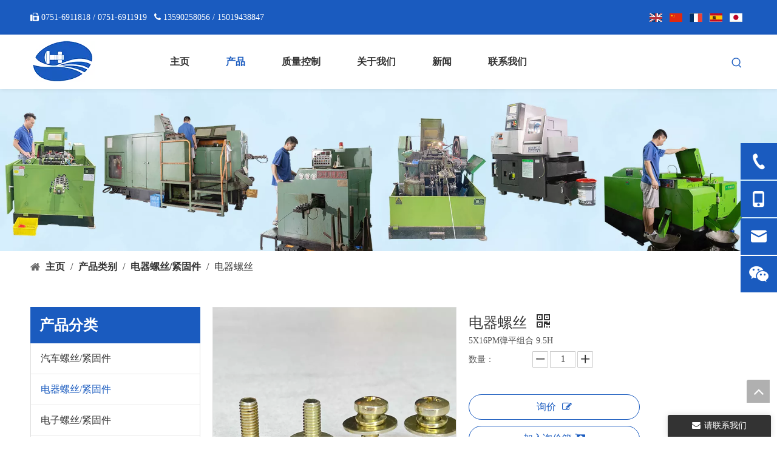

--- FILE ---
content_type: text/html;charset=utf-8
request_url: https://cn.hiphingscrew.com/pd588014998.html
body_size: 61212
content:
<!DOCTYPE html> <html lang="zh" prefix="og: http://ogp.me/ns#" style="height: auto;"> <head> <link rel="preconnect" href="https://ilrorwxhiniqlm5p-static.micyjz.com"/> <link rel="preconnect" href="https://rkrorwxhiniqlm5p-static.micyjz.com"/> <link rel="preconnect" href="https://jnrorwxhiniqlm5p-static.micyjz.com"/><script>document.write=function(e){documentWrite(document.currentScript,e)};function documentWrite(documenturrentScript,e){var i=document.createElement("span");i.innerHTML=e;var o=i.querySelectorAll("script");if(o.length)o.forEach(function(t){if(t.src&&t.src!=""){var script=document.createElement("script");script.src=t.src;document.body.appendChild(script)}});document.body.appendChild(i)}
window.onloadHack=function(func){if(!!!func||typeof func!=="function")return;if(document.readyState==="complete")func();else if(window.addEventListener)window.addEventListener("load",func,false);else if(window.attachEvent)window.attachEvent("onload",func,false)};</script> <title>供应 - 协兴螺丝工业（东莞）有限公司</title> <meta name="keywords" content="电器螺丝"/> <meta name="description" content="协兴螺丝工业（东莞）有限公司专业生产销售。价格低廉，质量上乘，欢迎新老客户咨询。"/> <link data-type="dns-prefetch" data-domain="jnrorwxhiniqlm5p-static.micyjz.com" rel="dns-prefetch" href="//jnrorwxhiniqlm5p-static.micyjz.com"> <link data-type="dns-prefetch" data-domain="ilrorwxhiniqlm5p-static.micyjz.com" rel="dns-prefetch" href="//ilrorwxhiniqlm5p-static.micyjz.com"> <link data-type="dns-prefetch" data-domain="rkrorwxhiniqlm5p-static.micyjz.com" rel="dns-prefetch" href="//rkrorwxhiniqlm5p-static.micyjz.com"> <link rel="canonical" href="https://cn.hiphingscrew.com/pd588014998.html"/> <meta name="applicable-device" content="pc,mobile"/> <meta http-equiv="Cache-Control" content="no-transform"/> <meta http-equiv="X-UA-Compatible" content="IE=edge"/> <meta name="renderer" content="webkit"/> <meta http-equiv="Content-Type" content="text/html; charset=utf-8"/> <meta name="viewport" content="width=device-width, initial-scale=1, user-scalable=no"/> <link href="https://ilrorwxhiniqlm5p-static.micyjz.com/cloud/lpBpmKpnlnSRpjnnkmilip/86-800-800.jpg" as="image" rel="preload" fetchpriority="high"/> <link rel="icon" href="//ilrorwxhiniqlm5p-static.micyjz.com/cloud/loBpmKpnlnSRnjppkiqiip/favicon.ico"> <link rel="preload" type="text/css" as="style" href="//ilrorwxhiniqlm5p-static.micyjz.com/concat/ejijKB7v4eRsiSkqoiokqqirnil/static/assets/widget/mobile_head/style09/style09.css,/static/assets/widget/mobile_head/css/headerStyles.css,/static/assets/widget/style/component/follow/widget_setting_iconSize/iconSize24.css,/static/assets/style/bootstrap/cus.bootstrap.grid.system.css,/static/assets/style/fontAwesome/4.7.0/css/font-awesome.css,/static/assets/style/iconfont/iconfont.css,/static/assets/widget/script/plugins/gallery/colorbox/colorbox.css,/static/assets/style/bootstrap/cus.bootstrap.grid.system.split.css,/static/assets/widget/style/component/graphic/graphic.css,/static/assets/widget/script/plugins/picture/animate.css,/static/assets/widget/style/component/pictureNew/widget_setting_description/picture.description.css,/static/assets/widget/style/component/pictureNew/public/public.css,/static/assets/widget/style/component/onlineService/public/public.css,/static/assets/widget/style/component/onlineService/widget_setting_showStyle/float.css" onload="this.onload=null;this.rel='stylesheet'"/> <link rel="preload" type="text/css" as="style" href="//rkrorwxhiniqlm5p-static.micyjz.com/concat/0rilKB993zRciSkqoiokqqirnil/static/assets/widget/style/component/onlineService/widget_setting_showStyle/style11.css,/static/assets/widget/style/component/separator/separator.css,/static/assets/widget/style/component/fontIcon/fontIcon.css,/static/assets/widget/style/component/mailCollection/mailCollection.css,/static/assets/widget/script/plugins/tooltipster/css/tooltipster.css,/static/assets/widget/style/component/follow/public/public.css,/static/assets/widget/style/component/touchgraphicslider/touchgraphicslider.css,/static/assets/widget/script/plugins/slick/slick.css,/static/assets/widget/script/plugins/slick/slick-theme.css,/static/assets/widget/script/plugins/swiper7/swiper.css" onload="this.onload=null;this.rel='stylesheet'"/> <link rel="stylesheet" type="text/css" href="//ilrorwxhiniqlm5p-static.micyjz.com/concat/ejijKB7v4eRsiSkqoiokqqirnil/static/assets/widget/mobile_head/style09/style09.css,/static/assets/widget/mobile_head/css/headerStyles.css,/static/assets/widget/style/component/follow/widget_setting_iconSize/iconSize24.css,/static/assets/style/bootstrap/cus.bootstrap.grid.system.css,/static/assets/style/fontAwesome/4.7.0/css/font-awesome.css,/static/assets/style/iconfont/iconfont.css,/static/assets/widget/script/plugins/gallery/colorbox/colorbox.css,/static/assets/style/bootstrap/cus.bootstrap.grid.system.split.css,/static/assets/widget/style/component/graphic/graphic.css,/static/assets/widget/script/plugins/picture/animate.css,/static/assets/widget/style/component/pictureNew/widget_setting_description/picture.description.css,/static/assets/widget/style/component/pictureNew/public/public.css,/static/assets/widget/style/component/onlineService/public/public.css,/static/assets/widget/style/component/onlineService/widget_setting_showStyle/float.css"/> <link rel="stylesheet" type="text/css" href="//rkrorwxhiniqlm5p-static.micyjz.com/concat/0rilKB993zRciSkqoiokqqirnil/static/assets/widget/style/component/onlineService/widget_setting_showStyle/style11.css,/static/assets/widget/style/component/separator/separator.css,/static/assets/widget/style/component/fontIcon/fontIcon.css,/static/assets/widget/style/component/mailCollection/mailCollection.css,/static/assets/widget/script/plugins/tooltipster/css/tooltipster.css,/static/assets/widget/style/component/follow/public/public.css,/static/assets/widget/style/component/touchgraphicslider/touchgraphicslider.css,/static/assets/widget/script/plugins/slick/slick.css,/static/assets/widget/script/plugins/slick/slick-theme.css,/static/assets/widget/script/plugins/swiper7/swiper.css"/> <link rel="preload" type="text/css" as="style" href="//rkrorwxhiniqlm5p-static.micyjz.com/concat/xjijKBhh5zRfiSoqrqmmjkoopml/static/assets/widget/style/component/langBar/langBar.css,/static/assets/widget/script/plugins/smartmenu/css/navigation.css,/static/assets/widget/style/component/prodSearchNew/prodSearchNew.css,/static/assets/widget/style/component/prodsearch/prodsearch.css,/static/assets/widget/style/component/position/position.css,/static/assets/widget/style/component/prodGroupCategory/prodGroupCategory.css,/static/assets/widget/style/component/articlecategory/slightsubmenu.css,/static/assets/widget/style/component/prodGroupCategory/proGroupCategoryFix.css,/static/assets/widget/style/component/relatedProducts/relatedProducts.css,/static/assets/widget/script/plugins/owlcarousel/owl.theme.css,/static/assets/widget/script/plugins/owlcarousel/owl.carousel.css,/static/assets/widget/style/component/touchgraphicslider/touchgraphicslider.css,/static/assets/widget/style/component/proddetail/public/public.css,/static/assets/widget/style/component/proddetail/public/comment.css" onload="this.onload=null;this.rel='stylesheet'"/> <link rel="preload" type="text/css" as="style" href="//jnrorwxhiniqlm5p-static.micyjz.com/concat/0iikKBez3aRxiSoqrqmmjkoopml/static/assets/widget/style/component/proddetail/label/label.css,/static/assets/widget/style/component/orderList/public/public.css,/static/assets/widget/script/plugins/videojs/video-js.min.css,/static/assets/widget/script/plugins/select2/select2.css,/static/assets/widget/style/component/tiptap_richText/tiptap_richText.css,/static/assets/widget/script/plugins/easyzoom/css/easyzoom.css,/static/assets/widget/script/plugins/gallery/colorbox/colorbox.css,/static/assets/widget/script/plugins/owlcarousel/masterslider.css,/static/assets/widget/script/plugins/owlcarousel/style.css,/static/assets/widget/script/plugins/owlcarousel/ms-showcase2.css,/static/assets/widget/style/component/proddetail/widget_style/style_2.css,/static/assets/widget/style/component/shoppingcartStatus/shoppingcartStatus.css,/static/assets/widget/script/plugins/slick/slick.css,/static/assets/widget/style/component/prodlistAsync/widget_style/style_11.css" onload="this.onload=null;this.rel='stylesheet'"/> <link rel="preload" type="text/css" as="style" href="//ilrorwxhiniqlm5p-static.micyjz.com/concat/piinKB192eSRqiqomrkmojmo2k/static/assets/widget/style/component/form/form.css,/static/assets/widget/script/plugins/form/select2.css,/static/assets/widget/style/component/inquire/inquire.css,/static/assets/widget/script/plugins/air-datepicker/css/datepicker.css" onload="this.onload=null;this.rel='stylesheet'"/> <link rel="stylesheet" type="text/css" href="//rkrorwxhiniqlm5p-static.micyjz.com/concat/xjijKBhh5zRfiSoqrqmmjkoopml/static/assets/widget/style/component/langBar/langBar.css,/static/assets/widget/script/plugins/smartmenu/css/navigation.css,/static/assets/widget/style/component/prodSearchNew/prodSearchNew.css,/static/assets/widget/style/component/prodsearch/prodsearch.css,/static/assets/widget/style/component/position/position.css,/static/assets/widget/style/component/prodGroupCategory/prodGroupCategory.css,/static/assets/widget/style/component/articlecategory/slightsubmenu.css,/static/assets/widget/style/component/prodGroupCategory/proGroupCategoryFix.css,/static/assets/widget/style/component/relatedProducts/relatedProducts.css,/static/assets/widget/script/plugins/owlcarousel/owl.theme.css,/static/assets/widget/script/plugins/owlcarousel/owl.carousel.css,/static/assets/widget/style/component/touchgraphicslider/touchgraphicslider.css,/static/assets/widget/style/component/proddetail/public/public.css,/static/assets/widget/style/component/proddetail/public/comment.css"/> <link rel="stylesheet" type="text/css" href="//jnrorwxhiniqlm5p-static.micyjz.com/concat/0iikKBez3aRxiSoqrqmmjkoopml/static/assets/widget/style/component/proddetail/label/label.css,/static/assets/widget/style/component/orderList/public/public.css,/static/assets/widget/script/plugins/videojs/video-js.min.css,/static/assets/widget/script/plugins/select2/select2.css,/static/assets/widget/style/component/tiptap_richText/tiptap_richText.css,/static/assets/widget/script/plugins/easyzoom/css/easyzoom.css,/static/assets/widget/script/plugins/gallery/colorbox/colorbox.css,/static/assets/widget/script/plugins/owlcarousel/masterslider.css,/static/assets/widget/script/plugins/owlcarousel/style.css,/static/assets/widget/script/plugins/owlcarousel/ms-showcase2.css,/static/assets/widget/style/component/proddetail/widget_style/style_2.css,/static/assets/widget/style/component/shoppingcartStatus/shoppingcartStatus.css,/static/assets/widget/script/plugins/slick/slick.css,/static/assets/widget/style/component/prodlistAsync/widget_style/style_11.css"/> <link rel="stylesheet" type="text/css" href="//ilrorwxhiniqlm5p-static.micyjz.com/concat/piinKB192eSRqiqomrkmojmo2k/static/assets/widget/style/component/form/form.css,/static/assets/widget/script/plugins/form/select2.css,/static/assets/widget/style/component/inquire/inquire.css,/static/assets/widget/script/plugins/air-datepicker/css/datepicker.css"/> <style>@media(min-width:990px){[data-type="rows"][data-level="rows"]{display:flex}}</style> <style id="speed3DefaultStyle">@supports not(aspect-ratio:1/1){.prodlist-wrap li .prodlist-cell{position:relative;padding-top:100%;width:100%}.prodlist-lists-style-13 .prod_img_a_t13,.prodlist-lists-style-12 .prod_img_a_t12,.prodlist-lists-style-nophoto-11 .prod_img_a_t12{position:unset !important;min-height:unset !important}.prodlist-wrap li .prodlist-picbox img{position:absolute;width:100%;left:0;top:0}}.piclist360 .prodlist-pic4-3 li .prodlist-display{max-width:100%}@media(max-width:600px){.prodlist-fix-num li{width:50% !important}}</style> <template id="appdStylePlace"></template> <link href="//rkrorwxhiniqlm5p-static.micyjz.com/theme/lljnKBnmnpRliSnmnpRlnSqimiRljSokRljSjrrjjmiqirimij/style/style.css" type="text/css" rel="preload" as="style" onload="this.onload=null;this.rel='stylesheet'" data-theme="true"/> <link href="//rkrorwxhiniqlm5p-static.micyjz.com/theme/lljnKBnmnpRliSnmnpRlnSqimiRljSokRljSjrrjjmiqirimij/style/style.css" rel="stylesheet" type="text/css"/> <style guid='u_c7de1f12198d459fa7527964907b4551' emptyRender='true' placeholder='true' type='text/css'></style> <link href="//ilrorwxhiniqlm5p-static.micyjz.com/site-res/rrkqKBnmnpRlnSqimiRljSonkilnRliSmnpoprRljSjriliiinknjjRoiSkqoinnlmrorrSRil.css?1731636770115" rel="preload" as="style" onload="this.onload=null;this.rel='stylesheet'" data-extStyle="true" type="text/css" data-extAttr="20241115153226"/> <link href="//ilrorwxhiniqlm5p-static.micyjz.com/site-res/rrkqKBnmnpRlnSqimiRljSonkilnRliSmnpoprRljSjriliiinknjjRoiSkqoinnlmrorrSRil.css?1731636770115" data-extAttr="20241115153226" rel="stylesheet" type="text/css"/> <template data-js-type='style_respond' data-type='inlineStyle'></template><template data-js-type='style_head' data-type='inlineStyle'><style guid='634b8086-ecf9-4a1a-99e2-e85293b2a339' pm_pageStaticHack='' jumpName='head' pm_styles='head' type='text/css'>.sitewidget-langBar-20190821171604 .sitewidget-bd .front-icon-box.icon-style i{font-size:16px;color:#333 !important}.sitewidget-langBar-20190821171604 .sitewidget-bd .style21 #tpAWBRIQksnt-lang-drop-arrow{color:#1a5bbf !important}.sitewidget-langBar-20190821171604 .sitewidget-bd .style21 .lang-menu .lang-item a{color:#1a5bbf !important}.sitewidget-langBar-20190821171604 .sitewidget-bd .style17 #tpAWBRIQksnt-lang-drop-arrow{color:#1a5bbf !important}.sitewidget-langBar-20190821171604 .sitewidget-bd .style17 .lang-menu .lang-item a{color:#1a5bbf !important}.sitewidget-langBar-20190821171604 .sitewidget-bd .style17 .lang-selected{color:#1a5bbf !important}.sitewidget-langBar-20190821171604 .sitewidget-bd .icon-style-i{font-size:16px;color:#333 !important}.sitewidget-langBar-20190821171604 .sitewidget-bd .lang-bar.style18.lang-style .lang-dropdown .block-iconbaseline-down{color:#1a5bbf !important}.sitewidget-langBar-20190821171604 .sitewidget-bd .lang-bar.style18.lang-style .lang-dropdown .lang-selected{color:#1a5bbf !important}.sitewidget-langBar-20190821171604 .sitewidget-bd .lang-bar.style18.lang-style .lang-dropdown .lang-menu a{color:#1a5bbf !important}.sitewidget-langBar-20190821171604 .sitewidget-bd .lang-bar.style18.lang-style .lang-dropdown .lang-menu{border-color:#1a5bbf !important}.sitewidget-langBar-20190821171604 .sitewidget-bd .lang-bar.style21.lang-style .lang-dropdown .lang-menu .menu-close-btn i{background:#1a5bbf !important}.sitewidget-langBar-20190821171604 .sitewidget-bd .front-icon-box i{font-size:18px;color:#fff !important}.sitewidget-langBar-20190821171604 .sitewidget-bd .front-icon-box.icon-style i{font-size:18px;color:#fff !important}.sitewidget-langBar-20190821171604 .sitewidget-bd .front-icon-box i:hover{color:#333 !important}.sitewidget-langBar-20190821171604 .lang-bar .lang-dropdown-front-icon{background:unset !important}.sitewidget-prodCategory-20220926075443.category-default-simple .sitewidget-bd>ul>li>a{font-size:16px;line-height:50px;color:#333}.sitewidget-prodCategory-20220926075443.category-default-simple .sitewidget-bd>ul>li>span{top:13px}.sitewidget-prodCategory-20220926075443.category-default-gray .sitewidget-bd>ul>li>span{right:16px}.sitewidget-prodCategory-20220926075443.category-default-simple .sitewidget-bd>ul>li>a:hover{color:#1a5bbf}.sitewidget-prodCategory-20220926075443.category-default-simple i.list-mid-dot{top:22px;background:#333}.sitewidget-prodCategory-20220926075443.category-default-simple .sitewidget-bd>ul>li>a:hover+i.list-mid-dot{background:#1a5bbf}.sitewidget-prodCategory-20220926075443.category-default-simple .sitewidget-bd li.on>a{color:#1a5bbf !important}.sitewidget-prodCategory-20220926075443.category-default-simple .sitewidget-bd>ul>li.on>a+i.list-mid-dot{background:#1a5bbf}.sitewidget-relatedProducts-20220926082620 .sitewidget-relatedProducts-container .InquireAndBasket,.sitewidget-relatedProducts-20220926082620 .sitewidget-relatedProducts-container .prodlist-pro-inquir,.sitewidget-relatedProducts-20220926082620 .sitewidget-relatedProducts-container .default-addbasket,.sitewidget-relatedProducts-20220926082620 .sitewidget-relatedProducts-container .prodlist-parameter-btns .default-button{color:;background-color:}.sitewidget-relatedProducts-20220926082620 .sitewidget-relatedProducts-container .InquireAndBasket i,.sitewidget-relatedProducts-20220926082620 .sitewidget-relatedProducts-container .prodlist-pro-inquir i,.sitewidget-relatedProducts-20220926082620 .sitewidget-relatedProducts-container.InquireAndBasket span,.sitewidget-relatedProducts-20220926082620 .sitewidget-relatedProducts-container .prodlist-pro-inquir span .sitewidget-relatedProducts-20220926082620 .prodlist-parameter-btns .default-button{color:}.sitewidget-relatedProducts-20220926082620 .sitewidget-relatedProducts-container .related-prod-video{display:block;position:relative;z-index:1}.sitewidget-relatedProducts-20220926082620 .sitewidget-relatedProducts-container .related-prod-video .related-prod-video-play-icon{background:rgba(0,0,0,0.50);border-radius:14px;color:#fff;padding:0 10px;left:10px;bottom:20px;cursor:pointer;font-size:12px;position:absolute;z-index:10}.sitewidget-relatedProducts .sitewidget-relatedProducts-hasBtns{padding:0 35px}.sitewidget-prodDetail-20141127140104 .proddetail-wrap .video-js video{height:100% !important}.sitewidget-prodDetail-20141127140104 .prodetail-slider .prod-pic-item .prodetail-slider-btn{color:black}.sitewidget-prodDetail-20141127140104 .ms-skin-default .ms-nav-next,.sitewidget-prodDetail-20141127140104 .ms-skin-default .ms-nav-prev{color:black}.sitewidget-prodDetail-20141127140104 .pro-this-prodBrief table{max-width:100%}.sitewidget-prodDetail-20141127140104 .this-description-table .pro-detail-inquirewrap.prodd-btn-otl-colorful a.pro-detail-inquirebtn i,.sitewidget-prodDetail-20141127140104 .this-description-table .pro-detail-inquirewrap.prodd-btn-otl-colorful a.pro-detail-orderbtn i{margin-left:5px}.sitewidget-prodDetail-20141127140104 .this-description-table .pro-detail-inquirewrap.prodd-btn-otl-colorful a.pro-detail-basket i,.sitewidget-prodDetail-20141127140104 .this-description-table .pro-detail-inquirewrap.prodd-btn-otl-colorful a.pro-detail-cart i{margin-left:5px}.sitewidget-prodDetail-20141127140104 .this-description-table .pro-detail-inquirewrap.prodd-btn-otl-colorful a.pro-detail-inquirebtn,.sitewidget-prodDetail-20141127140104 .this-description-table .pro-detail-inquirewrap.prodd-btn-otl-colorful a.pro-detail-orderbtn{border:1px solid #1a5bbf;color:#1a5bbf}.sitewidget-prodDetail-20141127140104 .this-description-table .pro-detail-inquirewrap.prodd-btn-otl-colorful a.pro-detail-inquirebtn:hover,.sitewidget-prodDetail-20141127140104 .this-description-table .pro-detail-inquirewrap.prodd-btn-otl-colorful a.pro-detail-orderbtn:hover{background-color:#1a5bbf;color:#fff}.sitewidget-prodDetail-20141127140104 .this-description-table .pro-detail-inquirewrap.prodd-btn-otl-colorful a.pro-detail-basket,.sitewidget-prodDetail-20141127140104 .this-description-table .pro-detail-inquirewrap.prodd-btn-otl-colorful a.pro-detail-cart{border:1px solid #1a5bbf;color:#1a5bbf}.sitewidget-prodDetail-20141127140104 .this-description-table .pro-detail-inquirewrap.prodd-btn-otl-colorful a.pro-detail-basket:hover,.sitewidget-prodDetail-20141127140104 .this-description-table .pro-detail-inquirewrap.prodd-btn-otl-colorful a.pro-detail-cart:hover{background-color:#1a5bbf;color:#fff}.sitewidget-prodDetail-20141127140104 .prodd-btn-otl-colorful .pdfDownLoad{border:1px solid #1a5bbf;color:#1a5bbf}.sitewidget-prodDetail-20141127140104 .prodd-btn-otl-colorful .pdfDownLoad:hover{background-color:#1a5bbf;color:#fff}.sitewidget-prodDetail-20141127140104 #orderModel{display:block}.sitewidget-prodDetail-20141127140104 #paypalBtn{max-width:280px;margin-top:15px}.sitewidget-prodDetail-20141127140104 #paypalBtn #paypal-button-container{padding:0}.sitewidget-prodDetail-20141127140104 #paypalBtn #paypal-button-container .paypal-buttons>iframe.component-frame{z-index:1}.sitewidget-prodDetail-20141127140104 .switch3D{bottom:calc(24px + 114px)}@media(max-width:500px){.sitewidget-prodDetail-20141127140104 .switch3D{bottom:calc(24px + 28px)}}.new-threed-box{position:fixed;top:50%;left:50%;transform:translate(-50%,-50%);box-shadow:0 0 20px 0 rgba(0,0,0,0.2);z-index:10000000000000;line-height:1;border-radius:10px}.new-threed-box iframe{width:950px;height:720px;max-width:100vw;max-height:100vh;border-radius:10px;border:0}.new-threed-box iframe .only_full_width{display:block !important}.new-threed-box .close{position:absolute;right:11px;top:12px;width:18px;height:18px;cursor:pointer}@media(max-width:800px){.new-threed-box iframe{width:100vw;height:100vh;border-radius:0}.new-threed-box{border-radius:0}}.sitewidget-prodDetail-20141127140104 .sitewidget-bd .tinymce-render-box *{all:revert-layer}.sitewidget-prodDetail-20141127140104 .sitewidget-bd .tinymce-render-box img{vertical-align:middle;max-width:100%}.sitewidget-prodDetail-20141127140104 .sitewidget-bd .tinymce-render-box iframe{max-width:100%}.sitewidget-prodDetail-20141127140104 .sitewidget-bd .tinymce-render-box table{border-collapse:collapse}.sitewidget-prodDetail-20141127140104 .sitewidget-bd .tinymce-render-box *{margin:0}.sitewidget-prodDetail-20141127140104 .sitewidget-bd .tinymce-render-box table:not([cellpadding]) td,.sitewidget-prodDetail-20141127140104 .sitewidget-bd .tinymce-render-box table:not([cellpadding]) th{padding:.4rem}.sitewidget-prodDetail-20141127140104 .sitewidget-bd .tinymce-render-box table[border]:not([border="0"]):not([style*=border-width]) td,.sitewidget-prodDetail-20141127140104 .sitewidget-bd .tinymce-render-box table[border]:not([border="0"]):not([style*=border-width]) th{border-width:1px}.sitewidget-prodDetail-20141127140104 .sitewidget-bd .tinymce-render-box table[border]:not([border="0"]):not([style*=border-style]) td,.sitewidget-prodDetail-20141127140104 .sitewidget-bd .tinymce-render-box table[border]:not([border="0"]):not([style*=border-style]) th{border-style:solid}.sitewidget-prodDetail-20141127140104 .sitewidget-bd .tinymce-render-box table[border]:not([border="0"]):not([style*=border-color]) td,.sitewidget-prodDetail-20141127140104 .sitewidget-bd .tinymce-render-box table[border]:not([border="0"]):not([style*=border-color]) th{border-color:#ccc}.sitewidget-prodDetail-20141127140104 .sitewidget-bd h1.this-description-name{font-size:24px;line-height:30px;letter-spacing:0;text-align:left;color:#333}.sitewidget-prodDetail-20141127140104 .prod_member_desc{position:relative}.sitewidget-prodDetail-20141127140104 .prod_member_desc .prod_member_desc_pop{display:none;position:absolute;border:1px solid #ccc;background:#fff;width:300px;border-radius:6px;padding:5px 8px;left:0;z-index:1000}.sitewidget-prodDetail-20141127140104 .prod_member_desc .prod_member_desc_icon{margin:0 1px;width:12px;height:12px;cursor:pointer;transform:translateY(-4px)}.sitewidget-form-20220926115349 #formsubmit{pointer-events:none}.sitewidget-form-20220926115349 #formsubmit.releaseClick{pointer-events:unset}.sitewidget-form-20220926115349 .form-horizontal input,.sitewidget-form-20220926115349 .form-horizontal span:not(.select2-selection--single),.sitewidget-form-20220926115349 .form-horizontal label,.sitewidget-form-20220926115349 .form-horizontal .form-builder button{height:20px !important;line-height:20px !important}.sitewidget-form-20220926115349 .uploadBtn{padding:4px 15px !important;height:20px !important;line-height:20px !important}.sitewidget-form-20220926115349 select,.sitewidget-form-20220926115349 input[type="text"],.sitewidget-form-20220926115349 input[type="password"],.sitewidget-form-20220926115349 input[type="datetime"],.sitewidget-form-20220926115349 input[type="datetime-local"],.sitewidget-form-20220926115349 input[type="date"],.sitewidget-form-20220926115349 input[type="month"],.sitewidget-form-20220926115349 input[type="time"],.sitewidget-form-20220926115349 input[type="week"],.sitewidget-form-20220926115349 input[type="number"],.sitewidget-form-20220926115349 input[type="email"],.sitewidget-form-20220926115349 input[type="url"],.sitewidget-form-20220926115349 input[type="search"],.sitewidget-form-20220926115349 input[type="tel"],.sitewidget-form-20220926115349 input[type="color"],.sitewidget-form-20220926115349 .uneditable-input{height:20px !important}.sitewidget-form-20220926115349.sitewidget-inquire .control-group .controls .select2-container .select2-selection--single .select2-selection__rendered{height:20px !important;line-height:20px !important}.sitewidget-form-20220926115349 textarea.cus-message-input{min-height:20px !important}.sitewidget-form-20220926115349 .add-on,.sitewidget-form-20220926115349 .add-on{height:20px !important;line-height:20px !important}.sitewidget-form-20220926115349 .input-valid-bg{background:#ffece8 !important;outline:0}.sitewidget-form-20220926115349 .input-valid-bg:focus{background:#fff !important;border:1px solid #f53f3f !important}.sitewidget-form-20220926115349 #formsubmit{border:0 solid #2e6da4;border-radius:50px;background:#333;color:#fff;font-size:14px;width:130px;height:35px}.sitewidget-form-20220926115349 #formsubmit:hover{border:0 solid #204d74;border-radius:50px;background:#1a5bbf;color:#fff;font-size:14px}.sitewidget-form-20220926115349 #formreset{width:130px;font-size:14px;height:35px}.sitewidget-form-20220926115349 #formreset:hover{font-size:14px}.sitewidget-form-20220926115349 .submitGroup .controls{text-align:left}.form_fixed_button{background:#333}.sitewidget-form-20220926115349 .multiple-parent input[type='checkbox']+label:before{content:"";display:inline-block;width:12px;height:12px;border:1px solid #888;border-radius:3px;margin-right:6px;margin-left:6px;transition-duration:.2s}.sitewidget-form-20220926115349 .multiple-parent input[type='checkbox']:checked+label:before{width:50%;border-color:#888;border-left-color:transparent;border-top-color:transparent;-webkit-transform:rotate(45deg) translate(1px,-4px);transform:rotate(45deg) translate(1px,-4px);margin-right:12px;width:6px}.sitewidget-form-20220926115349 .multiple-parent input[type="checkbox"]{display:none}.sitewidget-form-20220926115349 .multiple-parent{display:none;width:100%}.sitewidget-form-20220926115349 .multiple-parent ul{list-style:none;width:100%;text-align:left;border-radius:4px;padding:10px 5px;box-sizing:border-box;height:auto;overflow-x:hidden;overflow-y:scroll;box-shadow:0 4px 5px 0 rgb(0 0 0 / 14%),0 1px 10px 0 rgb(0 0 0 / 12%),0 2px 4px -1px rgb(0 0 0 / 30%);background-color:#fff;margin:2px 0 0 0;border:1px solid #ccc;box-shadow:1px 1px 2px rgb(0 0 0 / 10%) inset}.sitewidget-form-20220926115349 .multiple-parent ul::-webkit-scrollbar{width:2px;height:4px}.sitewidget-form-20220926115349 .multiple-parent ul::-webkit-scrollbar-thumb{border-radius:5px;-webkit-box-shadow:inset 0 0 5px rgba(0,0,0,0.2);background:#4e9e97}.sitewidget-form-20220926115349 .multiple-parent ul::-webkit-scrollbar-track{-webkit-box-shadow:inset 0 0 5px rgba(0,0,0,0.2);border-radius:0;background:rgba(202,202,202,0.23)}.sitewidget-form-20220926115349 .multiple-select{width:100%;height:auto;min-height:40px;line-height:40px;border-radius:4px;padding-right:10px;padding-left:10px;box-sizing:border-box;overflow:hidden;background-size:auto 80%;border:1px solid #ccc;box-shadow:1px 1px 2px rgb(0 0 0 / 10%) inset;background-color:#fff;position:relative}.sitewidget-form-20220926115349 .multiple-select:after{content:'';position:absolute;top:50%;right:6px;width:0;height:0;border:8px solid transparent;border-top-color:#888;transform:translateY(calc(-50% + 4px));cursor:pointer}.sitewidget-form-20220926115349 .multiple-select span{line-height:28px;color:#666}.sitewidget-form-20220926115349 .multiple-parent label{color:#333;display:inline-flex;align-items:center;height:30px;line-height:22px;padding:0}.sitewidget-form-20220926115349 .select-content{display:inline-block;border-radius:4px;line-height:23px;margin:2px 2px 0 2px;padding:0 3px;border:1px solid #888;height:auto}.sitewidget-form-20220926115349 .select-delete{cursor:pointer}.sitewidget-form-20220926115349 select[multiple]{display:none}</style></template><template data-js-type='style_respond' data-type='inlineStyle'></template><template data-js-type='style_head' data-type='inlineStyle'></template><script data-ignoreMinify="true">
	function loadInlineStyle(){
		var allInlineStyle = document.querySelectorAll("template[data-type='inlineStyle']");
		var length = document.querySelectorAll("template[data-type='inlineStyle']").length;
		for(var i = 0;i < length;i++){
			var style = allInlineStyle[i].innerHTML;
			allInlineStyle[i].outerHTML = style;
		}
	}
loadInlineStyle();
</script> <link rel='preload' as='style' onload='this.onload=null;this.rel="stylesheet"' href='https://fonts.googleapis.com/css?family=Inter:700&display=swap' data-type='1' type='text/css' media='all'/> <script type="text/javascript" data-src="//jnrorwxhiniqlm5p-static.micyjz.com/static/t-7jBmBKiKkqoiokqqirnii/assets/script/jquery-1.11.0.concat.js"></script> <script type="text/javascript" data-src="//ld-analytics.micyjz.com/lpilKBqimiRlrSSRRQRijSionrnr/ltm-web.js?v=1731655946000"></script><script type="text/x-delay-ids" data-type="delayIds" data-device="pc" data-xtype="0" data-delayIds='["CTUrVRdbFNct","tpAWBRIQksnt","tifrgmnQaNuE","uNAMgmIvaDGZ","vbKMBmylPYtE","nAUMVRyvSWpt","wbUMqRSvPIpO","srpCqHdGtzUE","uiUrgmSvdVat","wPUCVwSvadBO","tNpCBHdlnKFj","ppUCqHIbdLNt","sEKCgmnvORpZ","AoKMVcIlngEO","GGUhqcnvmobO","EopCVmIlcvjE","wkAWgmSbwHKO","nAUhBwSlnKrt","yrfMgHIvcnDE","zPpCBHnvRQiO","AgACLRIQmJPE","mpKCLRnGIAgt","FPfrBmnvcbzZ","zbKCBHdQwGrO","smUWgRdQIAfZ","BWKMqmIvHQdO","sCAhVRSlyNWZ","ANAMLwSvRoDZ","qgUCBRdvSsLt","ArfWVwnGRlmE","KRfMLHIbwJzZ","vUphgHSlRoME","GTphgwSbRQGt","GZUCBRdQwJSO","CIACBHnQRwWE","tZUCqmnbSfEj","CEUCqHyQcSPO","uAfMBcSQmzLZ","yLUWqRIGmStj","FofMgwnvmluj","FEUWBRdvHJwO","BRUrqmnGwzpE","oAphLcdGnfsO","viphLcIGwRqj"]'></script> <script guid='406a40d1-c530-47da-ad8e-aca94206da37' pm_pageStaticHack='true' jumpName='head' pm_scripts='head' type='text/javascript'>try{(function(window,undefined){var phoenixSite=window.phoenixSite||(window.phoenixSite={});phoenixSite.lanEdition="ZH_CN";var page=phoenixSite.page||(phoenixSite.page={});page.cdnUrl="//ilrorwxhiniqlm5p-static.micyjz.com";page.siteUrl="https://cn.hiphingscrew.com";page.lanEdition=phoenixSite.lanEdition;page._menu_prefix="";page._menu_trans_flag="";page._captcha_domain_prefix="captcha.c";page._pId="iNKfCkbVsPOZ";phoenixSite._sViewMode="true";phoenixSite._templateSupport="false";phoenixSite._singlePublish=
"false"})(this)}catch(e){try{console&&console.log&&console.log(e)}catch(e){}};</script> <script id='u_60a04896c9dd4f4196ffda984963f2dd' guid='u_60a04896c9dd4f4196ffda984963f2dd' pm_script='init_top' type='text/javascript'>try{(function(window,undefined){var datalazyloadDefaultOptions=window.datalazyloadDefaultOptions||(window.datalazyloadDefaultOptions={});datalazyloadDefaultOptions["version"]="3.0.0";datalazyloadDefaultOptions["isMobileViewer"]="false";datalazyloadDefaultOptions["hasCLSOptimizeAuth"]="false";datalazyloadDefaultOptions["_version"]="3.0.0";datalazyloadDefaultOptions["isPcOptViewer"]="false"})(this);(function(window,undefined){window.__ph_optSet__='{"loadImgType":"0","isOpenFlagUA":true,"v30NewMode":"1","docReqType":"0","docDecrease":"1","docCallback":"1","idsVer":"1"}'})(this)}catch(e){try{console&&
console.log&&console.log(e)}catch(e){}};</script> <script id='u_8920bebe8b4940388677041f3c306b5c' guid='u_8920bebe8b4940388677041f3c306b5c' type='text/javascript'>try{var thisUrl=location.host;var referUrl=document.referrer;if(referUrl.indexOf(thisUrl)==-1)localStorage.setItem("landedPage",document.URL)}catch(e){try{console&&console.log&&console.log(e)}catch(e){}};</script> </head> <body class=" frontend-body-canvas "> <div id='backstage-headArea' headFlag='1' class='hideForMobile'><div class="outerContainer" data-mobileBg="true" id="outerContainer_1566366596627" data-type="outerContainer" data-level="rows"><div class="container" data-type="container" data-level="rows" cnttype="backstage-container-mark"><div class="row" data-type="rows" data-level="rows" data-attr-xs="null" data-attr-sm="null"><div class="col-md-10" id="column_1566366592984" data-type="columns" data-level="columns"><div id="location_1566366592987" data-type="locations" data-level="rows"><div class="backstage-stwidgets-settingwrap " id="component_vbKMBmylPYtE" data-scope="0" data-settingId="vbKMBmylPYtE" data-relationCommonId="iNKfCkbVsPOZ" data-classAttr="sitewidget-text-20190821134956"> <div class="sitewidget-text sitewidget-text-20190821134956 sitewidget-olul-liststyle"> <div class=" sitewidget-bd "> <span><i class="fa"><span><i class="fa"></i></span></i></span>&nbsp;0751-6911818 / 0751-6911919&nbsp; &nbsp;<span><i class="fa"></i></span>&nbsp;13590258056 / 15019438847 </div> </div> <script type="text/x-delay-script" data-id="vbKMBmylPYtE" data-jsLazyloadType="1" data-alias="text" data-jsLazyload='true' data-type="component" data-jsDepand='["//rkrorwxhiniqlm5p-static.micyjz.com/static/t-7jBmBKiKkqoiokqqirnii/assets/widget/script/compsettings/comp.text.settings.js"]' data-jsThreshold='5' data-cssDepand='' data-cssThreshold='5'>(function(window,$,undefined){})(window,$);</script><template data-type='js_template' data-settingId='vbKMBmylPYtE'><script id='u_9c585d7781874ef1be631bc622474c88' guid='u_9c585d7781874ef1be631bc622474c88' type='text/javascript'>try{$(function(){$(".sitewidget-text-20190821134956 .sitewidget-bd a").each(function(){if($(this).attr("href"))if($(this).attr("href").indexOf("#")!=-1){console.log("anchor-link",$(this));$(this).attr("anchor-link","true")}})})}catch(e){try{console&&console.log&&console.log(e)}catch(e){}};</script></template> </div> </div></div><div class="col-md-2" id="column_1566378965009" data-type="columns" data-level="columns"><div id="location_1566378965010" data-type="locations" data-level="rows"><div class="backstage-stwidgets-settingwrap" scope="0" settingId="tpAWBRIQksnt" id="component_tpAWBRIQksnt" relationCommonId="iNKfCkbVsPOZ" classAttr="sitewidget-langBar-20190821171604"> <div class="sitewidget-langBar sitewidget-langBar-20190821171604"> <div class="sitewidget-bd"> <div class="lang-bar lang-bar-right lang-style"> <span class="lang-cont" data-lanCode="0" data-default="0"> <a href='https://www.hiphingscrew.com' target="_blank" class="lang-a " target="_blank"> <div class="lang-img sprites sprites-0"></div> </a> </span> <span class="lang-div-mid"></span> <span class="lang-cont" data-lanCode="1" data-default="0"> <a href='https://cn.hiphingscrew.com' target="_blank" class="lang-a " target="_blank"> <div class="lang-img sprites sprites-1"></div> </a> </span> <span class="lang-div-mid"></span> <span class="lang-cont" data-lanCode="4" data-default="1"> <a target="_blank" href='http://' class="lang-a " target="_blank"> <img src="//jnrorwxhiniqlm5p-static.micyjz.com/static/assets/widget/images/langBar/4.jpg" alt="Français" class="lang-img"/> </a> </span> <span class="lang-div-mid"></span> <span class="lang-cont" data-lanCode="6" data-default="1"> <a target="_blank" href='http://' class="lang-a " target="_blank"> <img src="//ilrorwxhiniqlm5p-static.micyjz.com/static/assets/widget/images/langBar/6.jpg" alt="Español" class="lang-img"/> </a> </span> <span class="lang-div-mid"></span> <span class="lang-cont" data-lanCode="10" data-default="1"> <a target="_blank" href='http://' class="lang-a " target="_blank"> <img src="//rkrorwxhiniqlm5p-static.micyjz.com/static/assets/widget/images/langBar/10.jpg" alt="日本語" class="lang-img"/> </a> </span> </div> </div> </div> <template data-type='js_template' data-settingId='tpAWBRIQksnt'><script id='u_1fec254c2cf24dc1a18e43747b34e337' guid='u_1fec254c2cf24dc1a18e43747b34e337' type='text/javascript'>try{function sortableli(el,data,value){var newArr=[];if(value=="0"||value=="1"||value=="2"||value=="3"||value=="4"||value=="5"||value=="6"||value=="7"||value=="8"||value=="12"||value=="14"){for(var i=0;i<data.length;i++)el.find(".lang-cont").each(function(){if(data[i].isDefault=="0"){if($(this).attr("data-default")=="0")if($(this).attr("data-lancode")==data[i].islanCode){var cloneSpan=$(this).clone(true);newArr.push(cloneSpan)}}else if($(this).attr("data-default")=="1")if($(this).attr("data-lancode")==
data[i].islanCode){var cloneSpan=$(this).clone(true);newArr.push(cloneSpan)}});if(value=="0"||value=="6"||value=="3")var langDivMid=' \x3cspan class\x3d"lang-div-mid"\x3e|\x3c/span\x3e ';else if(value=="1"||value=="4"||value=="7"||value=="14")var langDivMid=' \x3cspan class\x3d"lang-div-mid"\x3e\x3c/span\x3e ';else if(value=="2"||value=="12"||value=="5"||value=="8")var langDivMid=' \x3cspan class\x3d"lang-div-mid"\x3e/\x3c/span\x3e ';else var langDivMid=' \x3cspan class\x3d"lang-div-mid"\x3e|\x3c/span\x3e ';
if(newArr.length>=0){el.find("span").remove();for(var i=0;i<newArr.length;i++){el.append(newArr[i]);if(i==newArr.length-1);else el.append(langDivMid)}}}else{for(var i=0;i<data.length;i++)el.find(".lang-item").each(function(){if(data[i].isDefault=="0"){if($(this).attr("data-default")=="0")if($(this).attr("data-lancode")==data[i].islanCode){var cloneSpan=$(this).clone(true);newArr.push(cloneSpan)}}else if($(this).attr("data-default")=="1")if($(this).attr("data-lancode")==data[i].islanCode){var cloneSpan=
$(this).clone(true);newArr.push(cloneSpan)}});if(newArr.length>=0){el.find(".lang-item").remove();for(var i=0;i<newArr.length;i++)if(value=="13")el.find(".langBar-easystyle-sub").append(newArr[i]);else el.find(".lang-menu").append(newArr[i])}}}$(function(){var dom=$(".sitewidget-langBar-20190821171604 .sitewidget-bd .lang-bar");var sortArr=[{"id":0,"islanCode":"0","isDefault":"0"},{"id":1,"islanCode":"1","isDefault":"0"},{"id":2,"islanCode":"4","isDefault":"1"},{"id":3,"islanCode":"6","isDefault":"1"},
{"id":4,"islanCode":"10","isDefault":"1"}];if(sortArr!=""&&sortArr!=undefined)sortableli(dom,sortArr,4)})}catch(e){try{console&&console.log&&console.log(e)}catch(e){}};</script></template> <script type="text/x-delay-script" data-id="tpAWBRIQksnt" data-jsLazyloadType="1" data-alias="langBar" data-jsLazyload='true' data-type="component" data-jsDepand='' data-jsThreshold='5' data-cssDepand='' data-cssThreshold='5'>(function(window,$,undefined){})(window,$);</script></div> </div></div></div></div></div><div class="outerContainer" data-mobileBg="true" id="outerContainer_1566374316229" data-type="outerContainer" data-level="rows" autohold><div class="container" data-type="container" data-level="rows" cnttype="backstage-container-mark"><div class="row" data-type="rows" data-level="rows" data-attr-xs="null" data-attr-sm="null"><div class="col-md-2" id="column_1566377903433" data-type="columns" data-level="columns"><div id="location_1566377903434" data-type="locations" data-level="rows"><div class="backstage-stwidgets-settingwrap" scope="0" settingId="CTUrVRdbFNct" id="component_CTUrVRdbFNct" relationCommonId="iNKfCkbVsPOZ" classAttr="sitewidget-logo-20190821165822"> <div class="sitewidget-pictureNew sitewidget-logo sitewidget-logo-20190821165822"> <div class="sitewidget-bd"> <div class="picture-resize-wrap " style="position: relative; width: 100%; text-align: left; "> <span class="picture-wrap pic-style-default 666 " data-ee="" id="picture-wrap-CTUrVRdbFNct" style="display: inline-block; position: relative;max-width: 100%;"> <a class="imgBox mobile-imgBox" style="display: inline-block; position: relative;max-width: 100%;" href="/index.html"> <img class="img-default-bgc" data-src="//ilrorwxhiniqlm5p-static.micyjz.com/cloud/ljBpmKpnlnSRnjnmjilkip/gongsiLOGO1.png" src="//ilrorwxhiniqlm5p-static.micyjz.com/cloud/ljBpmKpnlnSRnjnmjilkip/gongsiLOGO1.png" alt="公司LOGO1" title="" phoenixLazyload='true'/> </a> </span> </div> </div> </div> </div> <script type="text/x-delay-script" data-id="CTUrVRdbFNct" data-jsLazyloadType="1" data-alias="logo" data-jsLazyload='true' data-type="component" data-jsDepand='["//jnrorwxhiniqlm5p-static.micyjz.com/static/t-7jBmBKiKkqoiokqqirnii/assets/widget/script/plugins/jquery.lazyload.js","//ilrorwxhiniqlm5p-static.micyjz.com/static/t-7jBmBKiKkqoiokqqirnii/assets/widget/script/compsettings/comp.logo.settings.js"]' data-jsThreshold='5' data-cssDepand='' data-cssThreshold='5'>(function(window,$,undefined){try{(function(window,$,undefined){var respSetting={},temp;$(function(){$("#picture-wrap-CTUrVRdbFNct").on("webkitAnimationEnd webkitTransitionEnd mozAnimationEnd MSAnimationEnd oanimationend animationend",function(){var rmClass="animated bounce zoomIn pulse rotateIn swing fadeIn bounceInDown bounceInLeft bounceInRight bounceInUp fadeInDownBig fadeInLeftBig fadeInRightBig fadeInUpBig zoomInDown zoomInLeft zoomInRight zoomInUp";$(this).removeClass(rmClass)});var version=
$.trim("20200313131553");if(!!!version)version=undefined;if(phoenixSite.phoenixCompSettings&&typeof phoenixSite.phoenixCompSettings.logo!=="undefined"&&phoenixSite.phoenixCompSettings.logo.version==version&&typeof phoenixSite.phoenixCompSettings.logo.logoLoadEffect=="function"){phoenixSite.phoenixCompSettings.logo.logoLoadEffect("CTUrVRdbFNct",".sitewidget-logo-20190821165822","","",respSetting);if(!!phoenixSite.phoenixCompSettings.logo.version&&phoenixSite.phoenixCompSettings.logo.version!="1.0.0")loadAnimationCss();
return}var resourceUrl="//rkrorwxhiniqlm5p-static.micyjz.com/static/assets/widget/script/compsettings/comp.logo.settings.js?_\x3d1731636770115";if(phoenixSite&&phoenixSite.page){var cdnUrl=phoenixSite.page.cdnUrl;resourceUrl=cdnUrl+"/static/assets/widget/script/compsettings/comp.logo.settings.js?_\x3d1731636770115"}var callback=function(){phoenixSite.phoenixCompSettings.logo.logoLoadEffect("CTUrVRdbFNct",".sitewidget-logo-20190821165822","","",respSetting);if(!!phoenixSite.phoenixCompSettings.logo.version&&
phoenixSite.phoenixCompSettings.logo.version!="1.0.0")loadAnimationCss()};if(phoenixSite.cachedScript)phoenixSite.cachedScript(resourceUrl,callback());else $.getScript(resourceUrl,callback())});function loadAnimationCss(){var link=document.createElement("link");link.rel="stylesheet";link.type="text/css";link.href="//jnrorwxhiniqlm5p-static.micyjz.com/static/assets/widget/script/plugins/picture/animate.css?1731636770115";var head=document.getElementsByTagName("head")[0];head.appendChild(link)}try{loadTemplateImg("sitewidget-logo-20190821165822")}catch(e){try{console&&
(console.log&&console.log(e))}catch(e){}}})(window,jQuery)}catch(e){try{console&&console.log&&console.log(e)}catch(e){}}})(window,$);</script> </div></div><div class="col-md-8" id="column_1566373675588" data-type="columns" data-level="columns"><div id="location_1566373675590" data-type="locations" data-level="rows"><div class="backstage-stwidgets-settingwrap" scope="0" settingId="uNAMgmIvaDGZ" id="component_uNAMgmIvaDGZ" relationCommonId="iNKfCkbVsPOZ" classAttr="sitewidget-navigation_style-20190821155835"> <div class="sitewidget-navigation_style sitewidget-navnew fix sitewidget-navigation_style-20190821155835 navnew-wide-style3 navnew-style3 navnew-way-slide navnew-slideRight"> <a href="javascript:;" class="navnew-thumb-switch navnew-thumb-way-slide navnew-thumb-slideRight" style="background-color:transparent"> <span class="nav-thumb-ham first" style="background-color:#333333"></span> <span class="nav-thumb-ham second" style="background-color:#333333"></span> <span class="nav-thumb-ham third" style="background-color:#333333"></span> </a> <style>@media(min-width:1220px){.sitewidget-navnew.sitewidget-navigation_style-20190821155835 .smsmart{max-width:unset}}@media(max-width:1219px) and (min-width:990px){.sitewidget-navnew.sitewidget-navigation_style-20190821155835 .smsmart{max-width:unset}}@media(min-width:1200px) and (max-width:1365px){.sitewidget-navnew.sitewidget-navigation_style-20190821155835 .smsmart{max-width:unset}}</style> <ul class="navnew smsmart navnew-way-slide navnew-slideRight navnew-wide-substyle-new0 "> <li id="parent_0" class="navnew-item navLv1 " data-visible="1"> <a id="nav_25547524" target="_self" rel="" class="navnew-link" data-currentIndex="" href="/"><i class="icon "></i><span class="text-width">主页</span> </a> <span class="navnew-separator"></span> </li> <li id="parent_1" class="navnew-item navLv1 " data-visible="1"> <a id="nav_25547444" target="_self" rel="" class="navnew-link" data-currentIndex="" href="/products.html"><i class="icon "></i><span class="text-width">产品</span> </a> <span class="navnew-separator"></span> <ul class="navnew-sub1"> <li class="navnew-sub1-item navLv2" data-visible="1"> <a id="nav_25547434" class="navnew-sub1-link" target="_self" rel="" data-currentIndex='' href="/pl3253708.html"> <i class="icon "></i>汽车螺丝/紧固件</a> </li> <li class="navnew-sub1-item navLv2" data-visible="1"> <a id="nav_25547424" class="navnew-sub1-link" target="_self" rel="" data-currentIndex='1' href="/pl3153708.html"> <i class="icon "></i>电器螺丝/紧固件</a> </li> <li class="navnew-sub1-item navLv2" data-visible="1"> <a id="nav_25547414" class="navnew-sub1-link" target="_self" rel="" data-currentIndex='' href="/pl3053708.html"> <i class="icon "></i>电子螺丝/紧固件</a> </li> <li class="navnew-sub1-item navLv2" data-visible="1"> <a id="nav_25547404" class="navnew-sub1-link" target="_self" rel="" data-currentIndex='' href="/pl3953708.html"> <i class="icon "></i>家具螺丝/紧固件</a> </li> <li class="navnew-sub1-item navLv2" data-visible="1"> <a id="nav_25547394" class="navnew-sub1-link" target="_self" rel="" data-currentIndex='' href="/pl3853708.html"> <i class="icon "></i>CNC</a> </li> <li class="navnew-sub1-item navLv2" data-visible="1"> <a id="nav_25547384" class="navnew-sub1-link" target="_self" rel="" data-currentIndex='' href="/pl3743708.html"> <i class="icon "></i>铆钉</a> </li> <li class="navnew-sub1-item navLv2" data-visible="1"> <a id="nav_25547374" class="navnew-sub1-link" target="_self" rel="" data-currentIndex='' href="/pl3643708.html"> <i class="icon "></i>套管</a> </li> <li class="navnew-sub1-item navLv2" data-visible="1"> <a id="nav_25547364" class="navnew-sub1-link" target="_self" rel="" data-currentIndex='' href="/pl3543708.html"> <i class="icon "></i>轴芯</a> </li> <li class="navnew-sub1-item navLv2" data-visible="1"> <a id="nav_25547354" class="navnew-sub1-link" target="_self" rel="" data-currentIndex='' href="/pl3443708.html"> <i class="icon "></i>玩具紧固件</a> </li> </ul> </li> <li id="parent_2" class="navnew-item navLv1 " data-visible="1"> <a id="nav_25547344" target="_self" rel="" class="navnew-link" data-currentIndex="" href="/quality-control.html"><i class="icon "></i><span class="text-width">质量控制</span> </a> <span class="navnew-separator"></span> </li> <li id="parent_3" class="navnew-item navLv1 " data-visible="1"> <a id="nav_25547514" target="_self" rel="" class="navnew-link" data-currentIndex="" href="/aboutus.html"><i class="icon "></i><span class="text-width">关于我们</span> </a> <span class="navnew-separator"></span> </li> <li id="parent_4" class="navnew-item navLv1 " data-visible="1"> <a id="nav_25547504" target="_self" rel="" class="navnew-link" data-currentIndex="" href="/news.html"><i class="icon "></i><span class="text-width">新闻</span> </a> <span class="navnew-separator"></span> </li> <li id="parent_5" class="navnew-item navLv1 " data-visible="1"> <a id="nav_25547534" target="_self" rel="" class="navnew-link" data-currentIndex="" href="/contactus.html"><i class="icon "></i><span class="text-width">联系我们</span> </a> <span class="navnew-separator"></span> </li> </ul> </div> </div> <script type="text/x-delay-script" data-id="uNAMgmIvaDGZ" data-jsLazyloadType="1" data-alias="navigation_style" data-jsLazyload='true' data-type="component" data-jsDepand='["//ilrorwxhiniqlm5p-static.micyjz.com/static/t-poBpBKoKiymxlx7r/assets/widget/script/plugins/smartmenu/js/jquery.smartmenusUpdate.js","//rkrorwxhiniqlm5p-static.micyjz.com/static/t-niBoBKnKrqmlmp7q/assets/widget/script/compsettings/comp.navigation_style.settings.js"]' data-jsThreshold='5' data-cssDepand='' data-cssThreshold='5'>(function(window,$,undefined){try{$(function(){if(phoenixSite.phoenixCompSettings&&typeof phoenixSite.phoenixCompSettings.navigation_style!=="undefined"&&typeof phoenixSite.phoenixCompSettings.navigation_style.navigationStyle=="function"){phoenixSite.phoenixCompSettings.navigation_style.navigationStyle(".sitewidget-navigation_style-20190821155835","","navnew-wide-substyle-new0","0","0","100px","0","0");return}$.getScript("//jnrorwxhiniqlm5p-static.micyjz.com/static/assets/widget/script/compsettings/comp.navigation_style.settings.js?_\x3d1767099326698",
function(){phoenixSite.phoenixCompSettings.navigation_style.navigationStyle(".sitewidget-navigation_style-20190821155835","","navnew-wide-substyle-new0","0","0","100px","0","0")})})}catch(e){try{console&&console.log&&console.log(e)}catch(e){}}})(window,$);</script> </div></div><div class="col-md-2" id="column_1664163284087" data-type="columns" data-level="columns"><div id="location_1664163284088" data-type="locations" data-level="rows"><div class="backstage-stwidgets-settingwrap " scope="0" settingId="tifrgmnQaNuE" id="component_tifrgmnQaNuE" relationCommonId="iNKfCkbVsPOZ" classAttr="sitewidget-prodSearchNew-20190821154752"> <div class="sitewidget-searchNew sitewidget-prodSearchNew sitewidget-prodSearchNew-20190821154752 prodWrap"> <style type="text/css">.sitewidget-searchNew .search-box-wrap input[type="text"],.sitewidget-searchNew .search-box-wrap button{box-sizing:border-box;border:0;display:block;background:0;padding:0;margin:0}.sitewidget-searchNew .insideLeft-search-box .search-box .search-fix-wrap .flex-wrap{display:flex;width:100%}.sitewidget-searchNew .insideLeft-search-box .search-box .search-fix-wrap input[type="text"]{width:100%}.sitewidget-searchNew .insideLeft-search-box .search-box .search-fix-wrap .flex-wrap .input{flex:1}.sitewidget-searchNew .insideLeft-search-box .search-box .search-fix-wrap{position:relative}.sitewidget-searchNew .insideLeft-search-box .search-box .search-fix-wrap .search-svg{position:absolute;top:0;left:0;display:flex;justify-content:center;align-items:center}.prodDiv.margin20{margin-top:20px}.sitewidget-prodSearchNew-20190821154752 .showUnder-search-box.search-box-wrap{text-align:right}@media(min-width:501px){.sitewidget-prodSearchNew-20190821154752 .slideLeft-search-box-prodDiv{left:auto;right:90px}}.sitewidget-prodSearchNew-20190821154752 .showUnder-search-box .search-icon-btn{width:30px;height:30px;margin:0 1px}.sitewidget-prodSearchNew-20190821154752 .showUnder-search-box .search-icon-btn .icon-svg{width:20px;height:20px;fill:#1a5bbf}.sitewidget-prodSearchNew-20190821154752 .showUnder-search-box .search-box{width:230px;top:30px;right:0}.sitewidget-prodSearchNew-20190821154752 .showUnder-search-box .search-box form{border:1px solid #ddd;border-radius:50px;background-color:#fff}.sitewidget-prodSearchNew-20190821154752 .showUnder-search-box .search-box .search-fix-wrap{margin-right:30px}.sitewidget-prodSearchNew-20190821154752 .showUnder-search-box .search-box .search-fix-wrap .inner-container{position:relative;height:unset;overflow:unset}.sitewidget-prodSearchNew-20190821154752 .showUnder-search-box .search-box .search-fix-wrap{display:flex}.sitewidget-prodSearchNew-20190821154752 .showUnder-search-box .search-box .search-fix-wrap input[type="text"]{height:30px;line-height:30px;font-size:14px;color:#333}.sitewidget-prodSearchNew-20190821154752 .showUnder-search-box .search-box .search-fix-wrap input[type="text"]::-webkit-input-placeholder{color:}.sitewidget-prodSearchNew-20190821154752 .showUnder-search-box .search-box .search-fix-wrap input[type="text"]::-moz-placeholder{color:}.sitewidget-prodSearchNew-20190821154752 .showUnder-search-box .search-box .search-fix-wrap input[type="text"]::-ms-input-placeholder{color:}.sitewidget-prodSearchNew-20190821154752 .showUnder-search-box .search-box .search-fix-wrap button{width:30px;height:30px}.sitewidget-prodSearchNew-20190821154752 .showUnder-search-box .search-box .search-fix-wrap button .icon-svg{width:20px;height:20px;fill:#1a5bbf}.sitewidget-prodSearchNew-20190821154752.prodWrap .prodDiv .prodUl li{font-size:14px}.sitewidget-prodSearchNew-20190821154752.prodWrap .prodDiv .prodUl li{color:#333 !important}.sitewidget-prodSearchNew-20190821154752.prodWrap .prodDiv .prodUl li:hover{color:#1a5bbf !important}.sitewidget-prodSearchNew-20190821154752.prodWrap .prodDiv .prodUl li{text-align:left}@media(min-width:900px){.sitewidget-prodSearchNew-20190821154752 .positionLeft .search-keywords{line-height:30px}.sitewidget-prodSearchNew-20190821154752 .positionRight .search-keywords{line-height:30px}}.sitewidget-prodSearchNew-20190821154752 .positionDrop .search-keywords{border:1px solid #1a5bbf;border-top:0}.sitewidget-prodSearchNew-20190821154752 .positionDrop q{margin-left:10px}</style> <div class="sitewidget-bd"> <div class="search-box-wrap showUnder-search-box"> <button class="search-icon-btn" aria-label="热门关键词："> <svg xmlns="http://www.w3.org/2000/svg" xmlns:xlink="http://www.w3.org/1999/xlink" t="1660616305377" class="icon icon-svg shape-search" viewBox="0 0 1024 1024" version="1.1" p-id="26257" width="20" height="20"><defs><style type="text/css">@font-face{font-family:feedback-iconfont;src:url("//at.alicdn.com/t/font_1031158_u69w8yhxdu.woff2?t=1630033759944") format("woff2"),url("//at.alicdn.com/t/font_1031158_u69w8yhxdu.woff?t=1630033759944") format("woff"),url("//at.alicdn.com/t/font_1031158_u69w8yhxdu.ttf?t=1630033759944") format("truetype")}</style></defs><path d="M147.9168 475.5968a291.2768 291.2768 0 1 1 582.5024 0 291.2768 291.2768 0 0 1-582.5024 0z m718.848 412.416l-162.9696-162.8672a362.3424 362.3424 0 0 0 99.4816-249.5488A364.0832 364.0832 0 1 0 439.1936 839.68a361.8304 361.8304 0 0 0 209.5104-66.6624l166.5024 166.5024a36.4544 36.4544 0 0 0 51.5072-51.5072" p-id="26258"/></svg> <svg xmlns="http://www.w3.org/2000/svg" width="20" height="20" viewBox="0 0 20 20" fill="none" class="icon-svg icon-svg-close"> <path d="M11.1667 9.99992L16.4167 4.74992C16.75 4.41658 16.75 3.91658 16.4167 3.58326C16.0833 3.24992 15.5833 3.24992 15.25 3.58326L10 8.83326L4.75001 3.58326C4.41667 3.24992 3.91667 3.24992 3.58335 3.58326C3.25001 3.91658 3.25001 4.41658 3.58335 4.74992L8.83335 9.99992L3.58335 15.2499C3.25001 15.5833 3.25001 16.0833 3.58335 16.4166C3.75001 16.5833 3.95835 16.6666 4.16667 16.6666C4.37499 16.6666 4.58335 16.5833 4.75001 16.4166L10 11.1666L15.25 16.4166C15.4167 16.5833 15.625 16.6666 15.8333 16.6666C16.0417 16.6666 16.25 16.5833 16.4167 16.4166C16.75 16.0833 16.75 15.5833 16.4167 15.2499L11.1667 9.99992Z"/> </svg> </button> <div class="search-box " style="z-index:2"> <form action="/phoenix/admin/prod/search" onsubmit="return checkSubmit(this)" method="get" novalidate> <div class="search-fix-wrap 3"> <div class="inner-container unshow-flag" style="display: none;"> <span class="inner-text unshow-flag"></span> <span class="">&nbsp;:</span> </div> <input type="text" name="searchValue" value="" placeholder="" autocomplete="off" aria-label="searchProd"/> <input type="hidden" name="menuPrefix" value=""/> <input type="hidden" name="searchProdStyle" value=""/> <input type="hidden" name="searchComponentSettingId" value="tifrgmnQaNuE"/> <button class="search-btn" type="submit" aria-label="热门关键词："> <svg xmlns="http://www.w3.org/2000/svg" xmlns:xlink="http://www.w3.org/1999/xlink" t="1660616305377" class="icon icon-svg shape-search" viewBox="0 0 1024 1024" version="1.1" p-id="26257" width="20" height="20"><defs><style type="text/css">@font-face{font-family:feedback-iconfont;src:url("//at.alicdn.com/t/font_1031158_u69w8yhxdu.woff2?t=1630033759944") format("woff2"),url("//at.alicdn.com/t/font_1031158_u69w8yhxdu.woff?t=1630033759944") format("woff"),url("//at.alicdn.com/t/font_1031158_u69w8yhxdu.ttf?t=1630033759944") format("truetype")}</style></defs><path d="M147.9168 475.5968a291.2768 291.2768 0 1 1 582.5024 0 291.2768 291.2768 0 0 1-582.5024 0z m718.848 412.416l-162.9696-162.8672a362.3424 362.3424 0 0 0 99.4816-249.5488A364.0832 364.0832 0 1 0 439.1936 839.68a361.8304 361.8304 0 0 0 209.5104-66.6624l166.5024 166.5024a36.4544 36.4544 0 0 0 51.5072-51.5072" p-id="26258"/></svg> </button> </div> </form> </div> </div> <script id="prodSearch" type="application/ld+json">
            {
                "@context": "http://schema.org",
                "@type": "WebSite",
                "name" : "协兴螺丝工业（广东）有限公司",
                "url": "https://cn.hiphingscrew.com:80",
                "potentialAction": {
                    "@type": "SearchAction",
                    "target": "http://cn.hiphingscrew.com/phoenix/admin/prod/search?searchValue={search_term_string!''}",
                    "query-input": "required name=search_term_string"
                }
            }
        </script> <div class="prodDiv slideLeft-search-box-prodDiv "> <input type="hidden" id="prodCheckList" name="prodCheckList" value="name&amp;&amp;keyword&amp;&amp;model&amp;&amp;summary&amp;&amp;desc&amp;&amp;all"> <input type="hidden" id="prodCheckIdList" name="prodCheckIdList" value="name&amp;&amp;keyword&amp;&amp;model&amp;&amp;summary&amp;&amp;desc&amp;&amp;all"> <i class="triangle"></i> <ul class="prodUl unshow-flag" id="prodULs"> <li search="rangeAll" class="prodUlLi fontColorS0 fontColorS1hover unshow-flag" id="rangeAll" style="display: none">全部</li> <li search="name" class="prodUlLi fontColorS0 fontColorS1hover unshow-flag" id="name" style="display: none">产品名称</li> <li search="keyword" class="prodUlLi fontColorS0 fontColorS1hover unshow-flag" id="keyword" style="display: none">关键词</li> <li search="model" class="prodUlLi fontColorS0 fontColorS1hover unshow-flag" id="model" style="display: none">产品型号</li> <li search="summary" class="prodUlLi fontColorS0 fontColorS1hover unshow-flag" id="summary" style="display: none">产品摘要</li> <li search="desc" class="prodUlLi fontColorS0 fontColorS1hover unshow-flag" id="desc" style="display: none">产品描述</li> <li search="" class="prodUlLi fontColorS0 fontColorS1hover unshow-flag" id="all" style="display: none">全文搜索</li> <input type="hidden" value="0" id="funcProdPrivatePropertiesLi"/> </ul> </div> <div class="prodDivrecomend 2"> <ul class="prodUl"> </ul> </div> <svg xmlns="http://www.w3.org/2000/svg" width="0" height="0" class="hide"> <symbol id="icon-search" viewBox="0 0 1024 1024"> <path class="path1" d="M426.667 42.667q78 0 149.167 30.5t122.5 81.833 81.833 122.5 30.5 149.167q0 67-21.833 128.333t-62.167 111.333l242.333 242q12.333 12.333 12.333 30.333 0 18.333-12.167 30.5t-30.5 12.167q-18 0-30.333-12.333l-242-242.333q-50 40.333-111.333 62.167t-128.333 21.833q-78 0-149.167-30.5t-122.5-81.833-81.833-122.5-30.5-149.167 30.5-149.167 81.833-122.5 122.5-81.833 149.167-30.5zM426.667 128q-60.667 0-116 23.667t-95.333 63.667-63.667 95.333-23.667 116 23.667 116 63.667 95.333 95.333 63.667 116 23.667 116-23.667 95.333-63.667 63.667-95.333 23.667-116-23.667-116-63.667-95.333-95.333-63.667-116-23.667z"></path> </symbol> </svg> </div> </div> <template data-type='js_template' data-settingId='tifrgmnQaNuE'><script id='u_61f422079164433c9f98f157370010fa' guid='u_61f422079164433c9f98f157370010fa' type='text/javascript'>try{function isAliyunSignedUrl(u){return/^https?:\/\/.+\?.*(OSSAccessKeyId|Signature|x-oss-security-token)=/i.test(u)}function escapeHTML(html){return html.replace(/&/g,"\x26amp;").replace(/</g,"\x26lt;").replace(/>/g,"\x26gt;").replace(/"/g,"\x26quot;")}function checkSubmit(form){var $input=$(form).find('input[name\x3d"searchValue"]');var v=$input.val();if(!v){alert("\u8bf7\u8f93\u5165\u5173\u952e\u8bcd");return false}if(isAliyunSignedUrl(v)){var imgUrlJson={bucket:$input.attr("data-bucket"),key:$input.attr("data-key")};
$input.val(JSON.stringify(imgUrlJson));return true}$input.val(escapeHTML(v));return true}}catch(e){try{console&&console.log&&console.log(e)}catch(e){}};</script></template> </div> <script type="text/x-delay-script" data-id="tifrgmnQaNuE" data-jsLazyloadType="1" data-alias="prodSearchNew" data-jsLazyload='true' data-type="component" data-jsDepand='' data-jsThreshold='5' data-cssDepand='' data-cssThreshold='5'>(function(window,$,undefined){try{function setInputPadding(){console.log("diyici");var indent=$(".sitewidget-prodSearchNew-20190821154752 .search-fix-wrap .inner-container").innerWidth();if("showUnder-search-box"=="slideLeft-search-box")if($(".sitewidget-prodSearchNew-20190821154752 .search-fix-wrap input[name\x3dsearchValue]").hasClass("isselect"))indent=indent-15;else if(!$("#component_tifrgmnQaNuE .prodWrap .search-fix-wrap input[name\x3dsearchProdStyle]").hasClass("oneSelect"))indent=indent-45;
else indent=indent-15;if("showUnder-search-box"=="showUnder-search-box")if($(".sitewidget-prodSearchNew-20190821154752 .search-fix-wrap input[name\x3dsearchValue]").hasClass("isselect"))indent=indent-5;else if(!$("#component_tifrgmnQaNuE .prodWrap .search-fix-wrap input[name\x3dsearchProdStyle]").hasClass("oneSelect"))indent=indent-45;else indent=indent-5;if("showUnder-search-box"=="slideLeftRight-search-box")if($(".sitewidget-prodSearchNew-20190821154752 .search-fix-wrap input[name\x3dsearchValue]").hasClass("isselect"))indent=
indent-9;else if(!$("#component_tifrgmnQaNuE .prodWrap .search-fix-wrap input[name\x3dsearchProdStyle]").hasClass("oneSelect"))indent=indent-45;else indent=indent-9;if("showUnder-search-box"=="insideLeft-search-box"){$(".sitewidget-prodSearchNew-20190821154752 .search-fix-wrap .search-svg").css("left",0+"px");indent=indent;var inderwidth=$(".sitewidget-prodSearchNew-20190821154752 .search-svg").width();$(".sitewidget-prodSearchNew-20190821154752 .inner-container").css("left",inderwidth+"px")}$(".sitewidget-prodSearchNew-20190821154752 .search-fix-wrap input[name\x3dsearchValue]").css("padding-left",
+"px");if($(".arabic-exclusive").length!==0&&"showUnder-search-box"=="slideLeftRight-search-box")$(".sitewidget-prodSearchNew-20190821154752 .search-fix-wrap input[name\x3dsearchValue]").css({"padding-left":"10px","padding-right":indent+2*30+"px"})}function getUrlParam(name){var reg=new RegExp("(^|\x26)"+name+"\x3d([^\x26]*)(\x26|$)","i");var r=window.location.search.substr(1).match(reg);if(r!=null)return decodeURIComponent(r[2].replace(/\+/g,"%20"));else return null}$(function(){try{function escapeHTML(html){return html.replace(/&/g,
"\x26amp;").replace(/</g,"\x26lt;").replace(/>/g,"\x26gt;").replace(/"/g,"\x26quot;")}var searchValueAfter=getUrlParam("searchValue");var searchProdStyleVal=getUrlParam("searchProdStyle");if(!searchProdStyleVal)searchProdStyleVal="";if(!searchValueAfter){var reg=new RegExp("^/search/([^/]+).html");var r=window.location.pathname.match(reg);if(!!r)searchValueAfter=r[1]}var isChange=false;if(searchValueAfter!=null&&searchProdStyleVal!="picture")$(".sitewidget-prodSearchNew-20190821154752 .search-fix-wrap input[name\x3dsearchValue]").val(escapeHTML(decodeURIComponent(searchValueAfter)));
$(".sitewidget-prodSearchNew-20190821154752 .search-fix-wrap input[name\x3dsearchValue]").on("focus",function(){if(searchValueAfter!=null&&!isChange)$(".sitewidget-prodSearchNew-20190821154752 .search-fix-wrap input[name\x3dsearchValue]").val("")});$(".sitewidget-prodSearchNew-20190821154752 .search-fix-wrap input[name\x3dsearchValue]").on("blur",function(){if(!isChange)if(searchValueAfter!=null&&searchProdStyleVal!="picture")$(".sitewidget-prodSearchNew-20190821154752 .search-fix-wrap input[name\x3dsearchValue]").val(decodeURIComponent(searchValueAfter))});
$(".sitewidget-prodSearchNew-20190821154752 .search-fix-wrap input[name\x3dsearchValue]").on("input",function(){isChange=true});$(".sitewidget-prodSearchNew-20190821154752 .search-fix-wrap input[name\x3dsearchValue]").on("change",function(){isChange=true});$(".sitewidget-prodSearchNew-20190821154752 .search-fix-wrap input[name\x3dsearchValue]").css("text-indent","0!important");if("showUnder-search-box"=="insideLeft-search-box"){$(".sitewidget-prodSearchNew-20190821154752 .search-fix-wrap input[name\x3dsearchValue]").css("text-indent",
0);var inderwidth=$(".sitewidget-prodSearchNew-20190821154752 .search-svg").width();console.log("inderwidth",inderwidth);$(".sitewidget-prodSearchNew-20190821154752 .search-fix-wrap input[name\x3dsearchValue]").css("padding-left",0+"px");$(".sitewidget-prodSearchNew-20190821154752 .search-fix-wrap input[name\x3dsearchValue]").css("margin-left",inderwidth+"px");$(".sitewidget-prodSearchNew-20190821154752 .search-svg").css("left","0px");$(".sitewidget-prodSearchNew-20190821154752 .insideLeft-search-box .search-box .search-fix-wrap .flex-wrap .search-btn-pic").unbind("click").bind("click",
function(){var _this=$(this);var fileInput=$('\x3cinput type\x3d"file" accept\x3d"image/*" style\x3d"display:none;"\x3e');fileInput.on("change",function(e){var inderwidth=$(".sitewidget-prodSearchNew-20190821154752 .search-svg").width();$(".sitewidget-prodSearchNew-20190821154752 .search-fix-wrap input[name\x3dsearchValue]").css("padding-left",0+"px");$(".sitewidget-prodSearchNew-20190821154752 .search-fix-wrap input[name\x3dsearchValue]").css("margin-left",inderwidth+"px");$(".sitewidget-prodSearchNew-20190821154752 .search-svg").css("left",
"0px");$(".sitewidget-prodSearchNew-20190821154752 .inner-container").hide();var file=e.target.files[0];if(file&&file.type.startsWith("image/")){if(file.size>10*1024*1024){alert("\u56fe\u7247\u5927\u5c0f\u4e0d\u5f97\u8d85\u8fc710MB");return}console.log("insideLeft-search-box:file",file);uploadImageWithJQuery(file)}else alert("\u8bf7\u9009\u62e9\u6709\u6548\u7684\u56fe\u7247\u6587\u4ef6");fileInput.remove()});fileInput.click()})}function uploadImageWithJQuery(file){const formData=new FormData;formData.append("filedata",
file);$.ajax({url:"/phoenix/admin/picture/upload",type:"POST",data:formData,processData:false,contentType:false,success:function(response){const data=JSON.parse(response);if(data.success){console.log("\u4e0a\u4f20\u6210\u529f:",data);$(".sitewidget-prodSearchNew-20190821154752 .insideLeft-search-box .search-box .search-fix-wrap .flex-wrap .search-btn-pic").css("pointer-events","none");$(".sitewidget-prodSearchNew-20190821154752 form").append('\x3cinput type\x3d"hidden" name\x3d"pid" placeholder\x3d"'+
data.pid+'"\x3e','\x3cinput type\x3d"hidden" name\x3d"pname" placeholder\x3d"'+data.pname+'"\x3e');$(".sitewidget-prodSearchNew-20190821154752 input[name\x3dsearchValue]").css("color","transparent");$(".sitewidget-prodSearchNew-20190821154752 input[name\x3dsearchValue]").val(data.purl);if(data.photoJson){$(".sitewidget-prodSearchNew-20190821154752 input[name\x3dsearchValue]").attr("data-bucket",data.photoJson.bucket);$(".sitewidget-prodSearchNew-20190821154752 input[name\x3dsearchValue]").attr("data-key",
data.photoJson.key)}$(".sitewidget-prodSearchNew-20190821154752 input[name\x3dsearchProdStyle]").val("picture");$(".sitewidget-prodSearchNew-20190821154752 form").submit()}else alert(data.message)},error:function(xhr,status,error){console.error("\u8bf7\u6c42\u5931\u8d25:",error)}})}var prodNows=$(".sitewidget-prodSearchNew-20190821154752 .prodDiv input[name\x3dprodCheckList]").val();var prodNow=prodNows.split("\x26\x26");var prodIdss=$(".sitewidget-prodSearchNew-20190821154752 .prodDiv input[name\x3dprodCheckIdList]").val();
var prodIds=prodIdss.split("\x26\x26");if($("#funcProdPrivatePropertiesLi").val()=="1")var prodPool=["all","desc","summary","model","keyword","name","prodPropSet","none"];else var prodPool=["all","desc","summary","model","keyword","name","none"];var prod=[];var prodId=[];for(var i=0;i<prodNow.length;i++){if(prodPool.indexOf(prodNow[i])==-1)prod.push(prodNow[i]);if(prodPool.indexOf(prodNow[i])==-1)prodId.push(prodIds[i])}var prodHtml="";for(var i=0;i<prod.length;i++)prodHtml+="\x3cli search\x3d'"+
prodId[i]+"' class\x3d'prodUlLi fontColorS0 fontColorS1hover' id\x3d'"+prodId[i]+"'\x3e"+prod[i]+"\x3c/li\x3e";$(".sitewidget-prodSearchNew-20190821154752 .prodDiv .prodUl").append(prodHtml)}catch(error){console.log(error)}});$(function(){var url=window.location.href;try{function escapeHTML(html){return html.replace(/&/g,"\x26amp;").replace(/</g,"\x26lt;").replace(/>/g,"\x26gt;").replace(/"/g,"\x26quot;").replace(/'/g,"\x26#039;")}var urlAll=window.location.search.substring(1);var urls=urlAll.split("\x26");
if(urls&&urls.length==2){var searchValues=urls[0].split("\x3d");var searchValueKey=searchValues[0];var searchValue=searchValues[1];var searchProds=urls[1].split("\x3d");var searchProdStyleKey=searchProds[0];var searchProdStyle=searchProds[1];searchValue=searchValue.replace(/\+/g," ");searchValue=decodeURIComponent(searchValue);searchProdStyle=searchProdStyle.replace(/\+/g," ");searchProdStyle=decodeURIComponent(searchProdStyle);if(searchValueKey=="searchValue"&&searchProdStyleKey=="searchProdStyle"&&
searchProdStyle!="picture"){$(".sitewidget-prodSearchNew-20190821154752 .search-fix-wrap input[name\x3dsearchValue]").val(escapeHTML(searchValue));$(".sitewidget-prodSearchNew-20190821154752 .search-fix-wrap input[name\x3dsearchProdStyle]").val(searchProdStyle)}}}catch(e){}var target="http://"+window.location.host+"/phoenix/admin/prod/search?searchValue\x3d{search_term_string}";var prodCheckStr="name\x26\x26keyword\x26\x26model\x26\x26summary\x26\x26desc\x26\x26all".split("\x26\x26");if(prodCheckStr&&
prodCheckStr.length&&prodCheckStr.length>=2){$(".sitewidget-prodSearchNew-20190821154752 .prodDiv .prodUl #rangeAll").show();var rangeAll=$(".sitewidget-prodSearchNew-20190821154752 .prodDiv .prodUl #rangeAll");$(".sitewidget-prodSearchNew-20190821154752 .inner-container").hide();$("#component_tifrgmnQaNuE .prodWrap .search-fix-wrap input[name\x3dsearchProdStyle]").val(rangeAll.attr("search"))}if(prodCheckStr&&prodCheckStr.length==1){var text="";$(".sitewidget-prodSearchNew-20190821154752 .prodDiv li").each(function(index,
ele){if($(ele).attr("id")==prodCheckStr[0])text=$(ele).text()});$(".sitewidget-prodSearchNew-20190821154752 .prodDiv").parent().find(".inner-container .inner-text").text(text);$(".sitewidget-prodSearchNew-20190821154752 .prodDiv").parent().find(".inner-container .fa-angle-down").remove();$(".sitewidget-prodSearchNew-20190821154752 .prodDiv").remove();$("#component_tifrgmnQaNuE .prodWrap .search-fix-wrap input[name\x3dsearchProdStyle]").val(prodCheckStr[0]);if("showUnder-search-box"!="slideLeftRight-search-box")$(".sitewidget-prodSearchNew-20190821154752 .inner-container").css("display",
"flex");$("#component_tifrgmnQaNuE .prodWrap .search-fix-wrap input[name\x3dsearchProdStyle]").addClass("oneSelect");setInputPadding()}for(var i=0;i<prodCheckStr.length;i++)$(".sitewidget-prodSearchNew-20190821154752 .prodDiv .prodUl #"+$.trim(prodCheckStr[i])+" ").show();$('.sitewidget-prodSearchNew-20190821154752 button.search-btn[type\x3d"submit"]').bind("click",function(){if(window.fbq&&!window.fbAccessToken)window.fbq("track","Search");if(window.ttq)window.ttq.track("Search")});$(".sitewidget-prodSearchNew-20190821154752 .sitewidget-bd").focusin(function(){$(this).addClass("focus");
var $templateDiv=$(".sitewidget-prodSearchNew-20190821154752"),$prodDiv=$(".sitewidget-prodSearchNew-20190821154752 .prodDiv"),$body=$("body");var prodDivHeight=$prodDiv.height(),bodyHeight=$body.height(),templateDivHeight=$templateDiv.height(),templateDivTop=$templateDiv.offset().top,allheight=prodDivHeight+40+templateDivHeight+templateDivTop;if(bodyHeight<allheight&&bodyHeight>prodDivHeight+40+templateDivHeight){$templateDiv.find(".prodDiv").css({top:"unset",bottom:20+templateDivHeight+"px"});$prodDiv.find("i").css({top:"unset",
bottom:"-10px",transform:"rotate(180deg)"})}else{$templateDiv.find(".prodDiv").attr("style","display:none");$prodDiv.find("i").attr("style","")}if($templateDiv.find(".prodDivpositionLeft").length>0){$form=$(".sitewidget-prodSearchNew-20190821154752 .search-box form");var prodDivWidth=$prodDiv.width(),formWidth=$form.width();$templateDiv.find(".prodDiv").css({right:formWidth-prodDivWidth-32+"px"})}});$(".sitewidget-prodSearchNew-20190821154752 .sitewidget-bd").focusout(function(){$(this).removeClass("focus")});
$(".sitewidget-prodSearchNew-20190821154752 .search-icon-btn").click(function(){if(!$(this).hasClass("on"))$(this).addClass("on");else $(this).removeClass("on");$(this).siblings(".search-box").toggle();setInputPadding()});var height=$(".sitewidget-prodSearchNew-20190821154752 .showUnder-search-box").height()+84+"px";$(".sitewidget-prodSearchNew-20190821154752 .slideLeft-search-box-prodDiv").css("top",height);$(".sitewidget-prodSearchNew-20190821154752 .prodDivrecomend ").css("top",height)})}catch(e){try{console&&
console.log&&console.log(e)}catch(e){}}try{$(function(){$(".sitewidget-prodSearchNew-20190821154752 .inner-container").click(function(){var $templateDiv=$(".sitewidget-prodSearchNew-20190821154752"),$prodDiv=$(".sitewidget-prodSearchNew-20190821154752 .prodDiv"),$body=$("body");var prodDivHeight=$prodDiv.height(),bodyHeight=$body.height(),templateDivHeight=$templateDiv.height(),templateDivTop=$templateDiv.offset().top,allheight=prodDivHeight+40+templateDivHeight+templateDivTop;if(bodyHeight<allheight&&
bodyHeight>prodDivHeight+40+templateDivHeight){$templateDiv.find(".prodDiv").css({top:"unset",bottom:20+templateDivHeight+"px"});$prodDiv.find("i").css({top:"unset",bottom:"-10px",transform:"rotate(180deg)"})}else{$templateDiv.find(".prodDiv").attr("style","display:none");$prodDiv.find("i").attr("style","")}if($templateDiv.find(".prodDivpositionLeft").length>0){$form=$(".sitewidget-prodSearchNew-20190821154752 .search-box form");var prodDivWidth=$prodDiv.width(),formWidth=$form.width();$templateDiv.find(".prodDiv").css({right:formWidth-
prodDivWidth-32+"px"})}$(this).parents(".search-box-wrap").siblings(".prodDiv").show()});$(".sitewidget-prodSearchNew-20190821154752 .prodDiv .prodUl li").mousedown(function(){$(".sitewidget-prodSearchNew-20190821154752 .inner-container").show();$(".sitewidget-prodSearchNew-20190821154752 .search-fix-wrap input[name\x3dsearchValue]").attr("prodDivShow","1");$(".sitewidget-prodSearchNew-20190821154752 .prodDiv").parent().find(".inner-container .inner-text").text($(this).text());$(".sitewidget-prodSearchNew-20190821154752 .prodDiv").hide(100);
var searchStyle=$(this).attr("search");$(".sitewidget-prodSearchNew-20190821154752 .prodDiv").parent().find("input[name\x3dsearchProdStyle]").val(searchStyle);$(".sitewidget-prodSearchNew-20190821154752 .search-fix-wrap input[name\x3dsearchValue]").addClass("isselect");setInputPadding()});$(".sitewidget-prodSearchNew-20190821154752 .search-fix-wrap input[name\x3dsearchValue]").focus(function(){if($(this).val()===""){var prodSearch=$(".sitewidget-prodSearchNew-20190821154752 .prodDiv input[name\x3dprodCheckList]").val();
if(prodSearch=="none")$(this).parents(".search-box-wrap").siblings(".prodDiv").hide(100);else;$(this).parents(".search-box-wrap").siblings(".prodDivrecomend").hide(100)}else $(this).parents(".search-box-wrap").siblings(".prodDiv").hide(100);var prodCheckStr="name\x26\x26keyword\x26\x26model\x26\x26summary\x26\x26desc\x26\x26all".split("\x26\x26");if(prodCheckStr&&prodCheckStr.length&&prodCheckStr.length>=2)if($(this).attr("prodDivShow")!="1")$(".sitewidget-prodSearchNew-20190821154752 .prodDiv").show();
if("showUnder-search-box"=="showUnder-search-box")$(".sitewidget-prodSearchNew-20190821154752 .prodDiv").addClass("margin20")});var oldTime=0;var newTime=0;$("#component_tifrgmnQaNuE .prodWrap .search-fix-wrap input[name\x3dsearchValue]").bind("input propertychange",function(){_this=$(this);if(_this.val()==="")_this.parents(".search-box-wrap").siblings(".prodDivrecomend").hide();else{_this.parents(".search-box-wrap").siblings(".prodDiv").hide(100);oldTime=newTime;newTime=(new Date).getTime();var theTime=
newTime;setTimeout(function(){if(_this.val()!=="")if(newTime-oldTime>300||theTime==newTime){var sty=$("#component_tifrgmnQaNuE .prodWrap .search-fix-wrap input[name\x3dsearchProdStyle]").val();var menuPrefix=$("#component_tifrgmnQaNuE .prodWrap .search-fix-wrap input[name\x3dmenuPrefix]").val();$.ajax({url:menuPrefix+"/phoenix/admin/prod/search/recommend",type:"get",dataType:"json",data:{searchValue:_this.val(),searchProdStyle:sty,searchComponentSettingId:"tifrgmnQaNuE"},success:function(xhr){$(".prodDivrecomend .prodUl").html(" ");
_this.parents(".search-box-wrap").siblings(".prodDivrecomend").show();var centerBody=$(window).width()/2;var inpLeft=_this.offset().left;if(inpLeft>centerBody)_this.parents(".search-box-wrap").siblings(".prodDivrecomend").css({"right":"0","left":"initial","overflow-y":"auto"});var prodHtml="";function escapeHtml(value){if(typeof value!=="string")return value;return value.replace(/[&<>`"'\/]/g,function(result){return{"\x26":"\x26amp;","\x3c":"\x26lt;","\x3e":"\x26gt;","`":"\x26#x60;",'"':"\x26quot;",
"'":"\x26#x27;","/":"\x26#x2f;"}[result]})}if(xhr.msg!=null&&xhr.msg!="")prodHtml=escapeHtml(xhr.msg);else for(var i=0;i<xhr.length;i++)prodHtml+="\x3cli\x3e\x3ca href\x3d'"+xhr[i].prodUrl+"?searchValue\x3d"+encodeURIComponent(xhr[i].prodName.replace(/\+/g,"%20"))+"'\x3e\x3cimg src\x3d'"+xhr[i].photoUrl240+"'/\x3e\x3cspan\x3e"+xhr[i].prodName+"\x3c/span\x3e\x3c/a\x3e\x3c/li\x3e";$(".prodDivrecomend .prodUl").html(prodHtml);$(document).click(function(e){if(!_this.parents(".search-box-wrap").siblings(".prodDivrecomend")[0].contains(e.target))_this.parents(".search-box-wrap").siblings(".prodDivrecomend").hide()})}})}else;
},300)}});$("#component_tifrgmnQaNuE .prodWrap .search-fix-wrap input[name\x3dsearchValue]").blur(function(){$(this).parents(".search-box-wrap").siblings(".prodDiv").hide(100)});$(".sitewidget-prodSearchNew-20190821154752 .search-fix-wrap input[name\x3dsearchValue]").keydown(function(event){var value=$(".sitewidget-prodSearchNew-20190821154752  .search-fix-wrap input[name\x3dsearchValue]").val();var search=$(".sitewidget-prodSearchNew-20190821154752  .search-fix-wrap input[name\x3dsearchProdStyle]").val();
var flag=$(".sitewidget-prodSearchNew-20190821154752 .prodDiv .prodUl li[search\x3d"+search+"]").html()+"\uff1a";if(event.keyCode!="8")return;if(value==flag){$(".sitewidget-prodSearchNew-20190821154752  .search-fix-wrap input[name\x3dsearchValue]").val("");$(".sitewidget-prodSearchNew-20190821154752  .search-fix-wrap input[name\x3dsearchProdStyle]").val("")}});var targetSearchStyles=["insideLeft-search-box","outline-search-box","outline-left-search-box","colorbtn-search-box","underline-search-box",
"slideLeft-search-box","showUnder-search-box","slideLeftRight-search-box"];var currentSearchStyle="showUnder-search-box";if(targetSearchStyles.includes(currentSearchStyle))try{var searchProdStyleVal=getUrlParam("searchProdStyle");if(searchProdStyleVal!=null&&searchProdStyleVal!="picture"){if(searchProdStyleVal!=""){var searchProdStyleText=$(".sitewidget-prodSearchNew-20190821154752 .prodDiv .prodUl").find("#"+searchProdStyleVal).text();if(searchProdStyleText){$(".sitewidget-prodSearchNew-20190821154752 .inner-container").css("display",
"flex");$(".sitewidget-prodSearchNew-20190821154752 .inner-container .inner-text").text(searchProdStyleText)}}else{var searchProdStyleText=$(".sitewidget-prodSearchNew-20190821154752 .prodDiv .prodUl").find("#all").text();if(searchProdStyleText){$(".sitewidget-prodSearchNew-20190821154752 .inner-container").css("display","flex");$(".sitewidget-prodSearchNew-20190821154752 .inner-container .inner-text").text(searchProdStyleText)}}$(".sitewidget-prodSearchNew-20190821154752 [name\x3d'searchProdStyle']").val(searchProdStyleVal);
if(currentSearchStyle=="slideLeft-search-box"||currentSearchStyle=="slideLeftRight-search-box")$(".sitewidget-prodSearchNew-20190821154752 [name\x3d'searchValue']").addClass("isselect")}else $(".sitewidget-prodSearchNew-20190821154752 .inner-container").hide()}catch(e){}})}catch(e){try{console&&console.log&&console.log(e)}catch(e){}}})(window,$);</script> </div></div></div></div></div></div><div id='backstage-headArea-mobile' class='sitewidget-mobile_showFontFamily' mobileHeadId='QvApUfKfKKeg' _mobileHeadId='QvApUfKfKKeg' headflag='1' mobileHeadNo='09'> <ul class="header-styles"> <li class="header-item"> <div class="header-style09"> <div class="nav-logo-mix-box headbox"> <div class="logo-box mobile_sitewidget-logo-20190821165822 mobile_head_style_9 " mobile_settingId="CTUrVRdbFNct" id="mobile_component_CTUrVRdbFNct" classAttr="mobile_sitewidget-logo-20190821165822"> <a class="logo-url" href="/index.html"> <picture style="height: 100%;"> <source srcset='//ilrorwxhiniqlm5p-static.micyjz.com/cloud/ljBpmKpnlnSRnjnmjilkip/gongsiLOGO1.png' media="(max-width: 767px)" alt='' title=''> <source srcset='//ilrorwxhiniqlm5p-static.micyjz.com/cloud/ljBpmKpnlnSRnjnmjilkip/gongsiLOGO1.png' media="(min-width: 768px) and (max-width: 1219px)" alt='' title=''> <img src="//ilrorwxhiniqlm5p-static.micyjz.com/cloud/ljBpmKpnlnSRnjnmjilkip/gongsiLOGO1.png" alt='公司LOGO1' title='' class="logo-pic"> </picture> </a> </div> <div class="lang-box showOn others-ele mobile_sitewidget-langBar-20190821171604 mobile_head_style_9" mobile_settingId="217865384" id="mobile_component_217865384" classAttr="mobile_sitewidget-langBar-20190821171604"> <div class="lang-show-word"> <svg t="1643001025365" class="icon" viewBox="0 0 1024 1024" version="1.1" xmlns="http://www.w3.org/2000/svg" p-id="6206" width="16" height="16"><path d="M957.888 510.976A446.848 446.848 0 0 0 510.976 64 446.848 446.848 0 0 0 64 510.976a446.848 446.848 0 0 0 446.976 446.912 443.648 443.648 0 0 0 305.28-120.832 25.792 25.792 0 0 0 13.504-8.832 29.76 29.76 0 0 0 6.784-10.944 446.72 446.72 0 0 0 121.344-306.304z m-481.856 385.984c-0.512-1.024-1.536-1.536-2.56-2.56a512.96 512.96 0 0 1-116.16-145.92 399.232 399.232 0 0 1 123.968-29.12v177.6h-5.248zM124.416 539.584h115.136c3.136 62.528 16.64 123.52 39.616 180.8-21.888 12.48-42.24 26.56-62.016 42.688a384.896 384.896 0 0 1-92.736-223.488zM220.288 254.72c19.264 15.616 39.552 29.184 60.416 41.664a552.32 552.32 0 0 0-41.152 183.872h-114.56A388.992 388.992 0 0 1 220.224 254.72z m324.48-129.728c1.088 1.088 1.6 2.112 3.2 3.2a507.52 507.52 0 0 1 113.536 140.608 400.704 400.704 0 0 1-120.832 28.16V124.864h4.16z m352.192 355.264h-115.136a569.152 569.152 0 0 0-41.6-183.872c21.312-11.968 41.6-26.048 60.864-41.6a386.24 386.24 0 0 1 95.872 225.472z m-415.68 0H299.52a507.712 507.712 0 0 1 35.392-157.824 454.4 454.4 0 0 0 146.368 33.92v123.904z m0 59.392v119.808a464.192 464.192 0 0 0-148.48 34.432 516.48 516.48 0 0 1-33.28-154.24h181.76z m59.392 0h181.248a516.352 516.352 0 0 1-33.28 154.752 465.024 465.024 0 0 0-147.968-34.944V539.584z m0-59.392V356.224a461.44 461.44 0 0 0 145.856-33.28c19.776 49.92 31.744 103.104 35.392 157.248H540.672z m174.464-238.08a566.784 566.784 0 0 0-61.952-91.648 382.72 382.72 0 0 1 105.216 62.528c-14.08 10.88-28.672 20.8-43.264 29.184zM481.28 124.48V296.32a397.12 397.12 0 0 1-120.896-28.16 503.488 503.488 0 0 1 113.088-140.096l3.648-3.648c1.024 0.512 2.56 0.512 4.16 0z m-174.528 117.76a483.2 483.2 0 0 1-43.264-29.184 386.112 386.112 0 0 1 104.704-62.016c-23.424 28.16-44.224 58.88-61.44 91.2z m-2.56 532.864c17.664 33.92 39.04 66.176 63.488 95.872a394.816 394.816 0 0 1-108.352-65.088c14.592-11.52 29.696-21.376 44.8-30.72z m236.48 122.432v-177.6a399.552 399.552 0 0 1 123.456 29.12 512.96 512.96 0 0 1-116.16 145.92l-2.624 2.56a7.232 7.232 0 0 0-4.672 0z m176.576-121.856c15.104 9.344 30.208 19.2 44.288 30.72a382.976 382.976 0 0 1-107.84 64.64c24.512-29.248 45.824-61.504 63.552-95.36z m25.536-54.72c22.912-57.28 36.48-118.784 39.552-181.312h115.2a388.48 388.48 0 0 1-93.312 224.576 485.76 485.76 0 0 0-61.44-43.264z" p-id="6207"></path></svg> <span style="margin: 0 5px;">Language</span> <a href="javascript:;" class="lang-slide-btn"> <svg t="1642999486159" class="icon" viewBox="0 0 1024 1024" version="1.1" xmlns="http://www.w3.org/2000/svg" p-id="6023" width="10" height="10"><path d="M803.072 294.72a38.4 38.4 0 0 1 61.888 44.992l-4.032 5.568-320 365.696a38.4 38.4 0 0 1-52.928 4.736l-4.928-4.736-320-365.696a38.4 38.4 0 0 1 52.8-55.36l5.056 4.8L512 627.392l291.072-332.672z" p-id="6024"></path></svg> </a> </div> <ul class="lang-list sort-lang-dot"> <li class="lang-item lang-mobile-item" data-lanCode="0" data-default="0"> <a href='https://www.hiphingscrew.com'}> English </a> </li> <li class="lang-item lang-mobile-item" data-lanCode="1" data-default="0"> <a href='https://cn.hiphingscrew.com'}> 简体中文 </a> </li> <li class="lang-item lang-mobile-item" data-lanCode="4" data-default="1"><a href='http://'> Français</a></li> <li class="lang-item lang-mobile-item" data-lanCode="6" data-default="1"><a href='http://'> Español</a></li> <li class="lang-item lang-mobile-item" data-lanCode="10" data-default="1"><a href='http://'> 日本語</a></li> </ul> </div> <template data-type='js_template' data-settingId='tpAWBRIQksnt'><script id='u_8182391da14747d5b6c9496c603802f4' guid='u_8182391da14747d5b6c9496c603802f4' type='text/javascript'>try{function sortableliDom(el,data,parentEl){var newArr=[];Array.from(el).forEach(function(e){var code=e.getAttribute("data-lancode");var index=data.findIndex(function(item){return item.islanCode==code});newArr[index]=e;e.remove()});newArr.forEach(function(item){if(item)parentEl.appendChild(item)})}var dom=document.querySelectorAll(".mobile_sitewidget-langBar-20190821171604 .sort-lang-dot .lang-mobile-item");var parentDom=document.querySelector(".mobile_sitewidget-langBar-20190821171604 .sort-lang-dot");
var sortArr=[{"id":0,"islanCode":"0","isDefault":"0"},{"id":1,"islanCode":"1","isDefault":"0"},{"id":2,"islanCode":"4","isDefault":"1"},{"id":3,"islanCode":"6","isDefault":"1"},{"id":4,"islanCode":"10","isDefault":"1"}];if(sortArr!=""&&sortArr!=undefined)sortableliDom(dom,sortArr,parentDom)}catch(e){try{console&&console.log&&console.log(e)}catch(e){}};</script></template> <div class="nav-title1 nav-title" style="background-color:none"> <a class="nav-btn"> <span class="nav_more">更多</span> <span class="nav_bars"> <svg style="transform: translateY(3px);" t="1644303060073" class="icon" viewBox="0 0 1024 1024" version="1.1" xmlns="http://www.w3.org/2000/svg" p-id="4000" width="16" height="16"><path d="M875.904 799.808c19.2 0 34.752 17.024 34.752 37.952 0 19.456-13.44 35.456-30.72 37.696l-4.032 0.256H102.08c-19.2 0-34.752-17.024-34.752-37.952 0-19.456 13.44-35.456 30.72-37.696l4.032-0.256h773.824z m0-325.056c19.2 0 34.752 16.96 34.752 37.952 0 19.392-13.44 35.456-30.72 37.632l-4.032 0.256H102.08c-19.2 0-34.752-16.96-34.752-37.888 0-19.456 13.44-35.52 30.72-37.696l4.032-0.256h773.824z m0-325.12c19.2 0 34.752 17.024 34.752 37.952 0 19.456-13.44 35.52-30.72 37.696l-4.032 0.256H102.08c-19.2 0-34.752-17.024-34.752-37.952 0-19.456 13.44-35.456 30.72-37.632l4.032-0.256h773.824z" p-id="4001" fill="#ffffff"></path></svg> </span> </a> </div> <div class="others-nav" style="display: none;"> <div class="nav-box showOn others-ele mobile_sitewidget-navigation_style-20190821155835 mobile_head_style_9" mobile_settingId="uNAMgmIvaDGZ" id="mobile_component_uNAMgmIvaDGZ" classAttr="mobile_sitewidget-navigation_style-20190821155835"> <div class="nav-list1-box"> <ul class="nav-list1 nav-list"> <li class="nav-item1 nav-item "> <a href="/" class="item-cont">主页</a> </li> <li class="nav-item1 nav-item "> <div class="nav-title2 nav-title"> <a href="/products.html" class="nav-words">产品</a> <a href="javascript:;" class="item-btn"><svg t="1642987465706" class="icon" viewBox="0 0 1024 1024" version="1.1" xmlns="http://www.w3.org/2000/svg" p-id="4799" width="10" height="10"><path d="M803.072 294.72a38.4 38.4 0 0 1 61.888 44.992l-4.032 5.568-320 365.696a38.4 38.4 0 0 1-52.928 4.736l-4.928-4.736-320-365.696a38.4 38.4 0 0 1 52.8-55.36l5.056 4.8L512 627.392l291.072-332.672z" p-id="4800"></path></svg></a> </div> <ul class="nav-list2 nav-list "> <li class="nav-item2 nav-item "> <a href="/pl3253708.html" class="item-cont">汽车螺丝/紧固件</a> </li> <li class="nav-item2 nav-item "> <a href="/pl3153708.html" class="item-cont">电器螺丝/紧固件</a> </li> <li class="nav-item2 nav-item "> <a href="/pl3053708.html" class="item-cont">电子螺丝/紧固件</a> </li> <li class="nav-item2 nav-item "> <a href="/pl3953708.html" class="item-cont">家具螺丝/紧固件</a> </li> <li class="nav-item2 nav-item "> <a href="/pl3853708.html" class="item-cont">CNC</a> </li> <li class="nav-item2 nav-item "> <a href="/pl3743708.html" class="item-cont">铆钉</a> </li> <li class="nav-item2 nav-item "> <a href="/pl3643708.html" class="item-cont">套管</a> </li> <li class="nav-item2 nav-item "> <a href="/pl3543708.html" class="item-cont">轴芯</a> </li> <li class="nav-item2 nav-item "> <a href="/pl3443708.html" class="item-cont">玩具紧固件</a> </li> </ul> </li> <li class="nav-item1 nav-item "> <a href="/quality-control.html" class="item-cont">质量控制</a> </li> <li class="nav-item1 nav-item "> <a href="/aboutus.html" class="item-cont">关于我们</a> </li> <li class="nav-item1 nav-item "> <a href="/news.html" class="item-cont">新闻</a> </li> <li class="nav-item1 nav-item "> <a href="/contactus.html" class="item-cont">联系我们</a> </li> </ul> </div> </div> <div class="search-box others-ele showOn search-box2 mobile_sitewidget-prodSearchNew-20190821154752 mobile_head_style_9" mobile_settingId="tifrgmnQaNuE" id="mobile_component_tifrgmnQaNuE" classAttr="mobile_sitewidget-prodSearchNew-20190821154752"> <form action="/phoenix/admin/prod/search" method="get" novalidate> <div class="search-inner"> <button class="search-btn" type="submit"> <svg t="1642988147446" class="icon" viewBox="0 0 1024 1024" version="1.1" xmlns="http://www.w3.org/2000/svg" p-id="4982" width="20" height="20"><path d="M453.568 94.592a358.976 358.976 0 0 1 276.352 588.032l181.312 181.44a33.408 33.408 0 0 1-44.032 49.92l-3.2-2.752-181.376-181.312a358.976 358.976 0 1 1-229.12-635.328z m0 66.816a292.16 292.16 0 1 0 0 584.32 292.16 292.16 0 0 0 0-584.32z" p-id="4983"></path></svg> </button> <div class="inner-container unshow-flag" style="display: none;"> <span class="inner-text unshow-flag"></span> <span>:</span> </div> <input type="hidden" name="searchProdStyle" value=""/> <input type="hidden" name="searchComponentSettingId" value="tifrgmnQaNuE"/> <input name="searchValue" class="black_transparent" type="text" placeholder="" autocomplete="off" aria-label="searchProd"> </div> </form> </div> <div class="sitewidget-prodSearchNew-mobile search_params_sitewidget-prodSearchNew-20190821154752"> <div class="prodDiv"> <input type="hidden" id="prodCheckList" name="prodCheckList" value="name&amp;&amp;keyword&amp;&amp;model&amp;&amp;summary&amp;&amp;desc&amp;&amp;all"> <input type="hidden" id="prodCheckIdList" name="prodCheckIdList" value="name&amp;&amp;keyword&amp;&amp;model&amp;&amp;summary&amp;&amp;desc&amp;&amp;all"> <i class="triangle"></i> <ul class="prodUl unshow-flag" id="prodULs"> <li search="rangeAll" class="prodUlLi fontColorS0 fontColorS1hover unshow-flag" id="rangeAll" style="display: none">全部</li> <li search="name" class="prodUlLi fontColorS0 fontColorS1hover unshow-flag" id="name" style="display: none">产品名称</li> <li search="keyword" class="prodUlLi fontColorS0 fontColorS1hover unshow-flag" id="keyword" style="display: none">关键词</li> <li search="model" class="prodUlLi fontColorS0 fontColorS1hover unshow-flag" id="model" style="display: none">产品型号</li> <li search="summary" class="prodUlLi fontColorS0 fontColorS1hover unshow-flag" id="summary" style="display: none">产品摘要</li> <li search="desc" class="prodUlLi fontColorS0 fontColorS1hover unshow-flag" id="desc" style="display: none">产品描述</li> <li search="" class="prodUlLi fontColorS0 fontColorS1hover unshow-flag" id="all" style="display: none">全文搜索</li> </ul> </div> </div> <div class="text-box showOn others-ele mobile_sitewidget-text-20190821134956 mobile_head_style_9" mobile_settingId="vbKMBmylPYtE" id="mobile_component_vbKMBmylPYtE" classAttr="mobile_sitewidget-text-20190821134956"> <span><i class="fa"><span><i class="fa"></i></span></i></span>&nbsp;0751-6911818 / 0751-6911919&nbsp; &nbsp;<span><i class="fa"></i></span>&nbsp;13590258056 / 15019438847 </div> </div> </div> </div> </li> </ul></div><div id="backstage-bodyArea"><div class="outerContainer" data-mobileBg="true" id="outerContainer_1664150814744" data-type="outerContainer" data-level="rows"><div class="container-opened" data-type="container" data-level="rows" cnttype="backstage-container-mark"><div class="row" data-type="rows" data-level="rows" data-attr-xs="null" data-attr-sm="null"><div class="col-md-12" id="column_37766705a8084fe8a634e95813a52787" data-type="columns" data-level="columns"><div id="location_1664150814744" data-type="locations" data-level="rows"><style data-type='inlineHeadStyle'>#picture-wrap-wbUMqRSvPIpO .img-default-bgc{max-width:100%;width:1920px}</style> <div class="backstage-stwidgets-settingwrap " scope="0" settingId="wbUMqRSvPIpO" id="component_wbUMqRSvPIpO" relationCommonId="iNKfCkbVsPOZ" classAttr="sitewidget-pictureNew-20190823162433"> <div class="sitewidget-pictureNew sitewidget-pictureNew-20190823162433"> <div class="sitewidget-bd"> <div class="picture-resize-wrap " style="position: relative; width: 100%; text-align: center; "> <span class="picture-wrap pic-style-default " id="picture-wrap-wbUMqRSvPIpO" style="display: inline-block;vertical-align: middle; position: relative; max-width: 100%; "> <a class="imgBox mobile-imgBox" isMobileViewMode="false" style="display: inline-block; position: relative;max-width: 100%;" aria-label="内页banner5"> <img class="lazy mb4 img-default-bgc" phoenix-lazyload="//ilrorwxhiniqlm5p-static.micyjz.com/cloud/lkBpmKpnlnSRojpkqoimim/neiyebanner5.jpg" src="//ilrorwxhiniqlm5p-static.micyjz.com/cloud/lkBpmKpnlnSRojpkqoimim/neiyebanner5.jpg" alt="内页banner5" title="" style="visibility:visible;"/> </a> </span> </div> </div> </div> </div> <script type="text/x-delay-script" data-id="wbUMqRSvPIpO" data-jsLazyloadType="1" data-alias="pictureNew" data-jsLazyload='true' data-type="component" data-jsDepand='["//ilrorwxhiniqlm5p-static.micyjz.com/static/t-7jBmBKiKkqoiokqqirnii/assets/widget/script/plugins/jquery.lazyload.js","//rkrorwxhiniqlm5p-static.micyjz.com/static/t-7jBmBKiKkqoiokqqirnii/assets/widget/script/compsettings/comp.pictureNew.settings.js"]' data-jsThreshold='5' data-cssDepand='' data-cssThreshold='5'>(function(window,$,undefined){try{(function(window,$,undefined){var respSetting={},temp;var picLinkTop="";temp={};temp["alt"]="\u624b\u673a\u7aef\u5185\u9875banner5.jpg";temp["title"]="";temp["picAlignStyle"]="0";temp["picLink"]=picLinkTop;temp["src"]="//ilrorwxhiniqlm5p-static.micyjz.com/cloud/lnBpmKpnlnSRojpkqokmim/shoujiduanneiyebanner5.jpg";temp["picHeight"]="350";temp["picWidth"]="750";temp["picDescJson"]="";respSetting["0"]=temp;$(function(){if("0"=="10")$("#picture-wrap-wbUMqRSvPIpO").mouseenter(function(){$(this).addClass("singleHoverValue")});
if("0"=="11")$("#picture-wrap-wbUMqRSvPIpO").mouseenter(function(){$(this).addClass("picHoverReflection")});var version=$.trim("20210301111340");if(!!!version)version=undefined;var initPicHoverEffect_wbUMqRSvPIpO=function(obj){$(obj).find(".picture-wrap").removeClass("animated bounceInDown bounceInLeft bounceInRight bounceInUp fadeInDownBig fadeInLeftBig fadeInRightBig fadeInUpBig zoomInDown zoomInLeft zoomInRight zoomInUp");$(obj).find(".picture-wrap").removeClass("animated bounce zoomIn pulse rotateIn swing fadeIn")};
if(phoenixSite.phoenixCompSettings&&typeof phoenixSite.phoenixCompSettings.pictureNew!=="undefined"&&phoenixSite.phoenixCompSettings.pictureNew.version==version&&typeof phoenixSite.phoenixCompSettings.pictureNew.pictureLoadEffect=="function"){phoenixSite.phoenixCompSettings.pictureNew.pictureLoadEffect("wbUMqRSvPIpO",".sitewidget-pictureNew-20190823162433","","",respSetting);return}var resourceUrl="//jnrorwxhiniqlm5p-static.micyjz.com/static/assets/widget/script/compsettings/comp.pictureNew.settings.js?_\x3d1731636770115";
if(phoenixSite&&phoenixSite.page){var cdnUrl=phoenixSite.page.cdnUrl;resourceUrl=cdnUrl+"/static/assets/widget/script/compsettings/comp.pictureNew.settings.js?_\x3d1731636770115"}var callback=function(){phoenixSite.phoenixCompSettings.pictureNew.pictureLoadEffect("wbUMqRSvPIpO",".sitewidget-pictureNew-20190823162433","","",respSetting)};if(phoenixSite.cachedScript)phoenixSite.cachedScript(resourceUrl,callback());else $.getScript(resourceUrl,callback())})})(window,jQuery)}catch(e){try{console&&console.log&&
console.log(e)}catch(e){}}})(window,$);</script> </div></div></div></div></div><div class="outerContainer" data-mobileBg="true" id="outerContainer_1425366641184" data-type="outerContainer" data-level="rows"><div class="container" data-type="container" data-level="rows" cnttype="backstage-container-mark"><div class="row" data-type="rows" data-level="rows" data-attr-xs="null" data-attr-sm="null"><div class="col-md-12" id="column_1425366633852" data-type="columns" data-level="columns"><div id="location_1425366633853" data-type="locations" data-level="rows"><div class="backstage-stwidgets-settingwrap" scope="0" settingId="srpCqHdGtzUE" id="component_srpCqHdGtzUE" relationCommonId="iNKfCkbVsPOZ" classAttr="sitewidget-position-20150126161948"> <div class="sitewidget-position sitewidget-position-20150126161948"> <div class="sitewidget-bd fix "> <div class="sitewidget-position-innericon"> <span class="position-description-hidden sitewidget-position-icon"></span> <span itemprop="itemListElement" itemscope="" itemtype="https://schema.org/ListItem"> <a itemprop="item" href="/"> <span itemprop="name">主页</span> </a> <meta itemprop="position" content="1"> </span> / <span itemprop="itemListElement" itemscope="" itemtype="https://schema.org/ListItem"> <a itemprop="item" href="/products.html"> <span itemprop="name">产品类别</span> </a> <meta itemprop="position" content="2"> </span> / <span itemprop="itemListElement" itemscope="" itemtype="https://schema.org/ListItem"> <a itemprop="item" href="/pl3153708.html"> <span itemprop="name">电器螺丝/紧固件</span> </a> <meta itemprop="position" content="3"> </span> / <span class="sitewidget-position-current">电器螺丝</span> </div> </div> </div> <script type="text/x-delay-script" data-id="srpCqHdGtzUE" data-jsLazyloadType="1" data-alias="position" data-jsLazyload='true' data-type="component" data-jsDepand='' data-jsThreshold='5' data-cssDepand='' data-cssThreshold='5'>(function(window,$,undefined){})(window,$);</script></div> </div></div></div></div></div><div class="outerContainer" data-mobileBg="true" id="outerContainer_1566548804322" data-type="outerContainer" data-level="rows"><div class="container" data-type="container" data-level="rows" cnttype="backstage-container-mark"><div class="row" data-type="rows" data-level="rows" data-attr-xs="null" data-attr-sm="null"><div class="col-md-12" id="column_1566548800675" data-type="columns" data-level="columns"><div id="location_1566548800678" data-type="locations" data-level="rows"><div class="backstage-stwidgets-settingwrap" id="component_wPUCVwSvadBO" data-scope="0" data-settingId="wPUCVwSvadBO" data-relationCommonId="iNKfCkbVsPOZ" data-classAttr="sitewidget-placeHolder-20190823162643"> <div class="sitewidget-placeholder sitewidget-placeHolder-20190823162643"> <div class="sitewidget-bd"> <div class="resizee" style="height:30px"></div> </div> </div> <script type="text/x-delay-script" data-id="wPUCVwSvadBO" data-jsLazyloadType="1" data-alias="placeHolder" data-jsLazyload='true' data-type="component" data-jsDepand='' data-jsThreshold='' data-cssDepand='' data-cssThreshold=''>(function(window,$,undefined){})(window,$);</script></div> </div></div></div></div></div><div class="outerContainer" data-mobileBg="true" id="outerContainer_1417067775027" data-type="outerContainer" data-level="rows"><div class="container" data-type="container" data-level="rows" cnttype="backstage-container-mark"><div class="row" data-type="rows" data-level="rows" data-attr-xs="null" data-attr-sm="null"><div class="col-md-3" id="column_1664152141011" data-type="columns" data-level="columns"><div id="location_1664152141012" data-type="locations" data-level="rows"><div class="backstage-stwidgets-settingwrap" scope="0" settingId="nAUMVRyvSWpt" data-speedType="hight" id="component_nAUMVRyvSWpt" relationCommonId="iNKfCkbVsPOZ" classAttr="sitewidget-prodCategory-20220926075443"> <div class="sitewidget-prodGroupCategory sitewidget-prodCategory-20220926075443 category-default-gray category-default-simple category-default-simple7 prodGroupCategory7"> <div class="sitewidget-hd sitewidget-all "> <h2>产品分类<span class="sitewidget-thumb todown"><i class="fa fa-angle-down" aria-hidden="true"></i></span></h2> </div> <div class="sitewidget-bd sitewidget-all"> <style>@media screen and (max-width:768px){#gbBgColorAll span.sub-arrow{display:block !important;width:20px;height:20px;text-align:center}#gbBgColorAll .prodCate-jump{width:100%;margin-left:5px}#gbBgColorAll.gb-style4 .prodCate-jump{margin-left:10px}}</style> <template data-type='js_template' data-settingId='nAUMVRyvSWpt'><script>$(function(){$("#gbBgColorAll .prodCate-jump").click(function(){var jumpUrl=$(this).attr("data-jump");if(jumpUrl){var _menu_prefix="";if(phoenixSite.page!=undefined&&phoenixSite.page._menu_prefix!=undefined)_menu_prefix=phoenixSite.page._menu_prefix;window.open(_menu_prefix+jumpUrl,"_self")}return false});$("#gbBgColorAll").on("click",".sub-arrow",function(){$(this).parent().click();return false})});</script></template> <ul id="" class="submenu-default-gray slight-submenu-wrap fix "> <li class="prodli "> <a href="/pl3253708.html" title="汽车螺丝/紧固件">汽车螺丝/紧固件</a> </li> <li class="prodli on "> <a href="/pl3153708.html" title="电器螺丝/紧固件">电器螺丝/紧固件</a> </li> <li class="prodli "> <a href="/pl3053708.html" title="电子螺丝/紧固件">电子螺丝/紧固件</a> </li> <li class="prodli "> <a href="/pl3953708.html" title="家具螺丝/紧固件">家具螺丝/紧固件</a> </li> <li class="prodli "> <a href="/pl3853708.html" title="CNC">CNC</a> </li> <li class="prodli "> <a href="/pl3743708.html" title="铆钉">铆钉</a> </li> <li class="prodli "> <a href="/pl3643708.html" title="套管">套管</a> </li> <li class="prodli "> <a href="/pl3543708.html" title="轴芯">轴芯</a> </li> <li class="prodli "> <a href="/pl3443708.html" title="玩具紧固件">玩具紧固件</a> </li> </ul> </div> </div> </div> <script type="text/x-delay-script" data-id="nAUMVRyvSWpt" data-jsLazyloadType="1" data-alias="prodCategory" data-jsLazyload='true' data-type="component" data-jsDepand='["//ilrorwxhiniqlm5p-static.micyjz.com/static/t-olBqBKiKoxiwmo7n/assets/widget/script/plugins/slightsubmenu/jquery.slight.submenu.js"]' data-jsThreshold='5' data-cssDepand='' data-cssThreshold='5'>(function(window,$,undefined){try{$(function(){phoenixSite.sitewidgets.prodGroupCategoryThumbToggle(".sitewidget-prodCategory-20220926075443");$(".sitewidget-prodCategory-20220926075443 .prodli.on").parents(".prodli").each(function(){$(this).addClass("on")})})}catch(e){try{console&&console.log&&console.log(e)}catch(e){}}try{(function(window,$,undefined){$(function(){$(".sitewidget-prodCategory-20220926075443 .with-submenu,.sitewidget-prodCategory-20220926075443 .submenu-default-gray").slightSubmenu({buttonActivateEvents:"click click",
submenuOpeneTime:400});$(".sitewidget-prodCategory-20220926075443 .submenu-default-simple").slightSubmenu({buttonActivateEvents:"click click",submenuOpeneTime:10})});$(function(){var subListOn=$(".sitewidget-prodCategory-20220926075443 .slight-submenu-wrap ul .on");if(subListOn.length){subListOn.parents("ul").show();subListOn.parents("ul").siblings(".slight-submenu-button").addClass("opened")}if($(".sitewidget-prodGroupCategory .sitewidget-bd ul li").hasClass("on")){$(".sitewidget-prodGroupCategory .sitewidget-bd ul .on").children(".slight-submenu-button").addClass("opened");
$(".sitewidget-prodGroupCategory .sitewidget-bd ul .on").children("ul").css("display","block")}})})(window,jQuery)}catch(e){try{console&&console.log&&console.log(e)}catch(e){}}})(window,$);</script><div class="backstage-stwidgets-settingwrap" id="component_tNpCBHdlnKFj" data-scope="0" data-settingId="tNpCBHdlnKFj" data-relationCommonId="iNKfCkbVsPOZ" data-classAttr="sitewidget-placeHolder-20220926082529"> <div class="sitewidget-placeholder sitewidget-placeHolder-20220926082529"> <div class="sitewidget-bd"> <div class="resizee" style="height:30px"></div> </div> </div> <script type="text/x-delay-script" data-id="tNpCBHdlnKFj" data-jsLazyloadType="1" data-alias="placeHolder" data-jsLazyload='true' data-type="component" data-jsDepand='' data-jsThreshold='' data-cssDepand='' data-cssThreshold=''>(function(window,$,undefined){})(window,$);</script></div><div class="backstage-stwidgets-settingwrap" scope="0" settingId="uiUrgmSvdVat" id="component_uiUrgmSvdVat" relationCommonId="iNKfCkbVsPOZ" classAttr="sitewidget-relatedProducts-20220926082620"> <div class="sitewidget-relatedProducts sitewidget-relatedProducts-x sitewidget-relatedProducts-20220926082620"> <div class="sitewidget-hd"> <h2>相关产品</h2> </div> <div class="sitewidget-bd sitewidget-relatedProducts-container "> <div wrap="owl-carousel-wrap" class=" sitewidget-relatedProducts-hasBtns "> <div class="owl-carousel sitewidget-relatedProducts-wrap"> <div class="item"> <div class="sitewidget-relatedProducts-pic sitewidget-relatedProducts-table"> <a href="/pd562486398.html" target=""> <picture> <source media="(min-width: 450px)" srcset="//ilrorwxhiniqlm5p-static.micyjz.com/cloud/lqBpmKpnlnSRpjrqmrmiip/220-PN-640-640.jpg"/> <source media="(max-width: 449px)" srcset="//ilrorwxhiniqlm5p-static.micyjz.com/cloud/lqBpmKpnlnSRpjrqmrmiip/220-PN-300-300.jpg"/> <img class="lazyOwl " src="//ilrorwxhiniqlm5p-static.micyjz.com/cloud/lqBpmKpnlnSRpjrqmrmiip/220-PN-300-300.jpg" alt="电气螺丝 "> </picture> </a> </div> <div class="sitewidget-relatedProducts-title proname-singleline"> <a href="/pd562486398.html" target="" title="电气螺丝 ">电气螺丝 </a> </div> <div class="prodlist-ops-container" data-pid="nyALUlDgaHiZ"> </div> <div class="custom-related-other-container"> </div> <div class="prodlist-parameter-btns prodlist-parameter-btns-container" style="max-width:100%; width: 100%;"> </div> </div> <div class="item"> <div class="sitewidget-relatedProducts-pic sitewidget-relatedProducts-table"> <a href="/pd582486398.html" target=""> <picture> <source media="(min-width: 450px)" srcset="//ilrorwxhiniqlm5p-static.micyjz.com/cloud/lnBpmKpnlnSRpjrqprjqip/218-PN-640-640.jpg"/> <source media="(max-width: 449px)" srcset="//ilrorwxhiniqlm5p-static.micyjz.com/cloud/lnBpmKpnlnSRpjrqprjqip/218-PN-300-300.jpg"/> <img class="lazyOwl " src="//ilrorwxhiniqlm5p-static.micyjz.com/cloud/lnBpmKpnlnSRpjrqprjqip/218-PN-300-300.jpg" alt="电气螺丝 "> </picture> </a> </div> <div class="sitewidget-relatedProducts-title proname-singleline"> <a href="/pd582486398.html" target="" title="电气螺丝 ">电气螺丝 </a> </div> <div class="prodlist-ops-container" data-pid="eBALfvNgkmVO"> </div> <div class="custom-related-other-container"> </div> <div class="prodlist-parameter-btns prodlist-parameter-btns-container" style="max-width:100%; width: 100%;"> </div> </div> <div class="item"> <div class="sitewidget-relatedProducts-pic sitewidget-relatedProducts-table"> <a href="/pd592486398.html" target=""> <picture> <source media="(min-width: 450px)" srcset="//ilrorwxhiniqlm5p-static.micyjz.com/cloud/loBpmKpnlnSRpjrqprloip/217-PN-640-640.jpg"/> <source media="(max-width: 449px)" srcset="//ilrorwxhiniqlm5p-static.micyjz.com/cloud/loBpmKpnlnSRpjrqprloip/217-PN-300-300.jpg"/> <img class="lazyOwl " src="//ilrorwxhiniqlm5p-static.micyjz.com/cloud/loBpmKpnlnSRpjrqprloip/217-PN-300-300.jpg" alt="电气螺丝 "> </picture> </a> </div> <div class="sitewidget-relatedProducts-title proname-singleline"> <a href="/pd592486398.html" target="" title="电气螺丝 ">电气螺丝 </a> </div> <div class="prodlist-ops-container" data-pid="cAfgKGDVuRpZ"> </div> <div class="custom-related-other-container"> </div> <div class="prodlist-parameter-btns prodlist-parameter-btns-container" style="max-width:100%; width: 100%;"> </div> </div> <div class="item"> <div class="sitewidget-relatedProducts-pic sitewidget-relatedProducts-table"> <a href="/pd503486398.html" target=""> <picture> <source media="(min-width: 450px)" srcset="//ilrorwxhiniqlm5p-static.micyjz.com/cloud/loBpmKpnlnSRpjrqprqkip/215-PN-N256360-640-640.jpg"/> <source media="(max-width: 449px)" srcset="//ilrorwxhiniqlm5p-static.micyjz.com/cloud/loBpmKpnlnSRpjrqprqkip/215-PN-N256360-300-300.jpg"/> <img class="lazyOwl " src="//ilrorwxhiniqlm5p-static.micyjz.com/cloud/loBpmKpnlnSRpjrqprqkip/215-PN-N256360-300-300.jpg" alt="电气螺丝 "> </picture> </a> </div> <div class="sitewidget-relatedProducts-title proname-singleline"> <a href="/pd503486398.html" target="" title="电气螺丝 ">电气螺丝 </a> </div> <div class="prodlist-ops-container" data-pid="tTALUlDBPveO"> </div> <div class="custom-related-other-container"> </div> <div class="prodlist-parameter-btns prodlist-parameter-btns-container" style="max-width:100%; width: 100%;"> </div> </div> <div class="item"> <div class="sitewidget-relatedProducts-pic sitewidget-relatedProducts-table"> <a href="/pd513486398.html" target=""> <picture> <source media="(min-width: 450px)" srcset="//ilrorwxhiniqlm5p-static.micyjz.com/cloud/lmBpmKpnlnSRpjrqprjiiq/214-PN-640-640.jpg"/> <source media="(max-width: 449px)" srcset="//ilrorwxhiniqlm5p-static.micyjz.com/cloud/lmBpmKpnlnSRpjrqprjiiq/214-PN-300-300.jpg"/> <img class="lazyOwl " src="//ilrorwxhiniqlm5p-static.micyjz.com/cloud/lmBpmKpnlnSRpjrqprjiiq/214-PN-300-300.jpg" alt="电气螺丝 "> </picture> </a> </div> <div class="sitewidget-relatedProducts-title proname-singleline"> <a href="/pd513486398.html" target="" title="电气螺丝 ">电气螺丝 </a> </div> <div class="prodlist-ops-container" data-pid="mNfqAGigPbdj"> </div> <div class="custom-related-other-container"> </div> <div class="prodlist-parameter-btns prodlist-parameter-btns-container" style="max-width:100%; width: 100%;"> </div> </div> <div class="item"> <div class="sitewidget-relatedProducts-pic sitewidget-relatedProducts-table"> <a href="/pd523486398.html" target=""> <picture> <source media="(min-width: 450px)" srcset="//ilrorwxhiniqlm5p-static.micyjz.com/cloud/liBpmKpnlnSRpjrqjrjmip/211-PN-640-640.jpg"/> <source media="(max-width: 449px)" srcset="//ilrorwxhiniqlm5p-static.micyjz.com/cloud/liBpmKpnlnSRpjrqjrjmip/211-PN-300-300.jpg"/> <img class="lazyOwl " src="//ilrorwxhiniqlm5p-static.micyjz.com/cloud/liBpmKpnlnSRpjrqjrjmip/211-PN-300-300.jpg" alt="电气螺丝 "> </picture> </a> </div> <div class="sitewidget-relatedProducts-title proname-singleline"> <a href="/pd523486398.html" target="" title="电气螺丝 ">电气螺丝 </a> </div> <div class="prodlist-ops-container" data-pid="krAgKQsBFlRO"> </div> <div class="custom-related-other-container"> </div> <div class="prodlist-parameter-btns prodlist-parameter-btns-container" style="max-width:100%; width: 100%;"> </div> </div> <div class="item"> <div class="sitewidget-relatedProducts-pic sitewidget-relatedProducts-table"> <a href="/pd533486398.html" target=""> <picture> <source media="(min-width: 450px)" srcset="//ilrorwxhiniqlm5p-static.micyjz.com/cloud/ljBpmKpnlnSRpjrqjrooip/210-PN-640-640.jpg"/> <source media="(max-width: 449px)" srcset="//ilrorwxhiniqlm5p-static.micyjz.com/cloud/ljBpmKpnlnSRpjrqjrooip/210-PN-300-300.jpg"/> <img class="lazyOwl " src="//ilrorwxhiniqlm5p-static.micyjz.com/cloud/ljBpmKpnlnSRpjrqjrooip/210-PN-300-300.jpg" alt="电气螺丝 "> </picture> </a> </div> <div class="sitewidget-relatedProducts-title proname-singleline"> <a href="/pd533486398.html" target="" title="电气螺丝 ">电气螺丝 </a> </div> <div class="prodlist-ops-container" data-pid="nvfVpQiqkGlj"> </div> <div class="custom-related-other-container"> </div> <div class="prodlist-parameter-btns prodlist-parameter-btns-container" style="max-width:100%; width: 100%;"> </div> </div> <div class="item"> <div class="sitewidget-relatedProducts-pic sitewidget-relatedProducts-table"> <a href="/pd583486398.html" target=""> <picture> <source media="(min-width: 450px)" srcset="//ilrorwxhiniqlm5p-static.micyjz.com/cloud/liBpmKpnlnSRpjrqrrlmip/203-640-640.jpg"/> <source media="(max-width: 449px)" srcset="//ilrorwxhiniqlm5p-static.micyjz.com/cloud/liBpmKpnlnSRpjrqrrlmip/203-300-300.jpg"/> <img class="lazyOwl " src="//ilrorwxhiniqlm5p-static.micyjz.com/cloud/liBpmKpnlnSRpjrqrrlmip/203-300-300.jpg" alt="电气螺丝 "> </picture> </a> </div> <div class="sitewidget-relatedProducts-title proname-singleline"> <a href="/pd583486398.html" target="" title="电气螺丝 ">电气螺丝 </a> </div> <div class="prodlist-ops-container" data-pid="kypVKlsBPGgO"> </div> <div class="custom-related-other-container"> </div> <div class="prodlist-parameter-btns prodlist-parameter-btns-container" style="max-width:100%; width: 100%;"> </div> </div> <div class="item"> <div class="sitewidget-relatedProducts-pic sitewidget-relatedProducts-table"> <a href="/pd593486398.html" target=""> <picture> <source media="(min-width: 450px)" srcset="//ilrorwxhiniqlm5p-static.micyjz.com/cloud/lkBpmKpnlnSRpjrqrrmoip/202-PN-P6804B-640-640.jpg"/> <source media="(max-width: 449px)" srcset="//ilrorwxhiniqlm5p-static.micyjz.com/cloud/lkBpmKpnlnSRpjrqrrmoip/202-PN-P6804B-300-300.jpg"/> <img class="lazyOwl " src="//ilrorwxhiniqlm5p-static.micyjz.com/cloud/lkBpmKpnlnSRpjrqrrmoip/202-PN-P6804B-300-300.jpg" alt="电气螺丝 "> </picture> </a> </div> <div class="sitewidget-relatedProducts-title proname-singleline"> <a href="/pd593486398.html" target="" title="电气螺丝 ">电气螺丝 </a> </div> <div class="prodlist-ops-container" data-pid="cgfqAbYBulpO"> </div> <div class="custom-related-other-container"> </div> <div class="prodlist-parameter-btns prodlist-parameter-btns-container" style="max-width:100%; width: 100%;"> </div> </div> <div class="item"> <div class="sitewidget-relatedProducts-pic sitewidget-relatedProducts-table"> <a href="/pd504486398.html" target=""> <picture> <source media="(min-width: 450px)" srcset="//ilrorwxhiniqlm5p-static.micyjz.com/cloud/liBpmKpnlnSRpjrqrrijiq/201-PN-640-640.jpg"/> <source media="(max-width: 449px)" srcset="//ilrorwxhiniqlm5p-static.micyjz.com/cloud/liBpmKpnlnSRpjrqrrijiq/201-PN-300-300.jpg"/> <img class="lazyOwl " src="//ilrorwxhiniqlm5p-static.micyjz.com/cloud/liBpmKpnlnSRpjrqrrijiq/201-PN-300-300.jpg" alt="电气螺丝 "> </picture> </a> </div> <div class="sitewidget-relatedProducts-title proname-singleline"> <a href="/pd504486398.html" target="" title="电气螺丝 ">电气螺丝 </a> </div> <div class="prodlist-ops-container" data-pid="kBfVpvYquaTZ"> </div> <div class="custom-related-other-container"> </div> <div class="prodlist-parameter-btns prodlist-parameter-btns-container" style="max-width:100%; width: 100%;"> </div> </div> <div class="item"> <div class="sitewidget-relatedProducts-pic sitewidget-relatedProducts-table"> <a href="/pd514486398.html" target=""> <picture> <source media="(min-width: 450px)" srcset="//ilrorwxhiniqlm5p-static.micyjz.com/cloud/lnBmmKpnlnSRpjmommjmir/200-PN-640-640.jpg"/> <source media="(max-width: 449px)" srcset="//ilrorwxhiniqlm5p-static.micyjz.com/cloud/lnBmmKpnlnSRpjmommjmir/200-PN-300-300.jpg"/> <img class="lazyOwl " src="//ilrorwxhiniqlm5p-static.micyjz.com/cloud/lnBmmKpnlnSRpjmommjmir/200-PN-300-300.jpg" alt="电气螺丝 "> </picture> </a> </div> <div class="sitewidget-relatedProducts-title proname-singleline"> <a href="/pd514486398.html" target="" title="电气螺丝 ">电气螺丝 </a> </div> <div class="prodlist-ops-container" data-pid="mtpBAbNVFPSj"> </div> <div class="custom-related-other-container"> </div> <div class="prodlist-parameter-btns prodlist-parameter-btns-container" style="max-width:100%; width: 100%;"> </div> </div> <div class="item"> <div class="sitewidget-relatedProducts-pic sitewidget-relatedProducts-table"> <a href="/pd594711498.html" target=""> <picture> <source media="(min-width: 450px)" srcset="//ilrorwxhiniqlm5p-static.micyjz.com/cloud/lqBmmKpnlnSRpjmopmpoir/194-PN-640-640.jpg"/> <source media="(max-width: 449px)" srcset="//ilrorwxhiniqlm5p-static.micyjz.com/cloud/lqBmmKpnlnSRpjmopmpoir/194-PN-300-300.jpg"/> <img class="lazyOwl " src="//ilrorwxhiniqlm5p-static.micyjz.com/cloud/lqBmmKpnlnSRpjmopmpoir/194-PN-300-300.jpg" alt="铆钉 "> </picture> </a> </div> <div class="sitewidget-relatedProducts-title proname-singleline"> <a href="/pd594711498.html" target="" title="铆钉 ">铆钉 </a> </div> <div class="prodlist-ops-container" data-pid="qdpqfFyIMkUO"> </div> <div class="custom-related-other-container"> </div> <div class="prodlist-parameter-btns prodlist-parameter-btns-container" style="max-width:100%; width: 100%;"> </div> </div> <div class="item"> <div class="sitewidget-relatedProducts-pic sitewidget-relatedProducts-table"> <a href="/pd584711498.html" target=""> <picture> <source media="(min-width: 450px)" srcset="//ilrorwxhiniqlm5p-static.micyjz.com/cloud/loBpmKpnlnSRpjmopmrkim/192-PN-J16410-640-640.jpg"/> <source media="(max-width: 449px)" srcset="//ilrorwxhiniqlm5p-static.micyjz.com/cloud/loBpmKpnlnSRpjmopmrkim/192-PN-J16410-300-300.jpg"/> <img class="lazyOwl " src="//ilrorwxhiniqlm5p-static.micyjz.com/cloud/loBpmKpnlnSRpjmopmrkim/192-PN-J16410-300-300.jpg" alt="电气螺丝 "> </picture> </a> </div> <div class="sitewidget-relatedProducts-title proname-singleline"> <a href="/pd584711498.html" target="" title="电气螺丝 ">电气螺丝 </a> </div> <div class="prodlist-ops-container" data-pid="qRKVUFndrkBO"> </div> <div class="custom-related-other-container"> </div> <div class="prodlist-parameter-btns prodlist-parameter-btns-container" style="max-width:100%; width: 100%;"> </div> </div> <div class="item"> <div class="sitewidget-relatedProducts-pic sitewidget-relatedProducts-table"> <a href="/pd581911498.html" target=""> <picture> <source media="(min-width: 450px)" srcset="//ilrorwxhiniqlm5p-static.micyjz.com/cloud/liBpmKpnlnSRpjonmrjpim/165-PN-640-640.jpg"/> <source media="(max-width: 449px)" srcset="//ilrorwxhiniqlm5p-static.micyjz.com/cloud/liBpmKpnlnSRpjonmrjpim/165-PN-300-300.jpg"/> <img class="lazyOwl " src="//ilrorwxhiniqlm5p-static.micyjz.com/cloud/liBpmKpnlnSRpjonmrjpim/165-PN-300-300.jpg" alt="电气螺丝 "> </picture> </a> </div> <div class="sitewidget-relatedProducts-title proname-singleline"> <a href="/pd581911498.html" target="" title="电气螺丝 ">电气螺丝 </a> </div> <div class="prodlist-ops-container" data-pid="kpABUaISKnLj"> </div> <div class="custom-related-other-container"> </div> <div class="prodlist-parameter-btns prodlist-parameter-btns-container" style="max-width:100%; width: 100%;"> </div> </div> <div class="item"> <div class="sitewidget-relatedProducts-pic sitewidget-relatedProducts-table"> <a href="/pd571911498.html" target=""> <picture> <source media="(min-width: 450px)" srcset="//ilrorwxhiniqlm5p-static.micyjz.com/cloud/lmBpmKpnlnSRpjonmrllip/163-PN-640-640.jpg"/> <source media="(max-width: 449px)" srcset="//ilrorwxhiniqlm5p-static.micyjz.com/cloud/lmBpmKpnlnSRpjonmrllip/163-PN-300-300.jpg"/> <img class="lazyOwl " src="//ilrorwxhiniqlm5p-static.micyjz.com/cloud/lmBpmKpnlnSRpjonmrllip/163-PN-300-300.jpg" alt="电气螺丝 "> </picture> </a> </div> <div class="sitewidget-relatedProducts-title proname-singleline"> <a href="/pd571911498.html" target="" title="电气螺丝 ">电气螺丝 </a> </div> <div class="prodlist-ops-container" data-pid="mgUqKaInpSWO"> </div> <div class="custom-related-other-container"> </div> <div class="prodlist-parameter-btns prodlist-parameter-btns-container" style="max-width:100%; width: 100%;"> </div> </div> <div class="item"> <div class="sitewidget-relatedProducts-pic sitewidget-relatedProducts-table"> <a href="/pd551911498.html" target=""> <picture> <source media="(min-width: 450px)" srcset="//ilrorwxhiniqlm5p-static.micyjz.com/cloud/lnBpmKpnlnSRpjonpromim/159-PN-640-640.jpg"/> <source media="(max-width: 449px)" srcset="//ilrorwxhiniqlm5p-static.micyjz.com/cloud/lnBpmKpnlnSRpjonpromim/159-PN-300-300.jpg"/> <img class="lazyOwl " src="//ilrorwxhiniqlm5p-static.micyjz.com/cloud/lnBpmKpnlnSRpjonpromim/159-PN-300-300.jpg" alt="电气螺丝 "> </picture> </a> </div> <div class="sitewidget-relatedProducts-title proname-singleline"> <a href="/pd551911498.html" target="" title="电气螺丝 ">电气螺丝 </a> </div> <div class="prodlist-ops-container" data-pid="tGKqAPdnUIZj"> </div> <div class="custom-related-other-container"> </div> <div class="prodlist-parameter-btns prodlist-parameter-btns-container" style="max-width:100%; width: 100%;"> </div> </div> <div class="item"> <div class="sitewidget-relatedProducts-pic sitewidget-relatedProducts-table"> <a href="/pd521911498.html" target=""> <picture> <source media="(min-width: 450px)" srcset="//ilrorwxhiniqlm5p-static.micyjz.com/cloud/lrBpmKpnlnSRpjonprqkim/155-640-640.jpg"/> <source media="(max-width: 449px)" srcset="//ilrorwxhiniqlm5p-static.micyjz.com/cloud/lrBpmKpnlnSRpjonprqkim/155-300-300.jpg"/> <img class="lazyOwl " src="//ilrorwxhiniqlm5p-static.micyjz.com/cloud/lrBpmKpnlnSRpjonprqkim/155-300-300.jpg" alt="电气螺丝 "> </picture> </a> </div> <div class="sitewidget-relatedProducts-title proname-singleline"> <a href="/pd521911498.html" target="" title="电气螺丝 ">电气螺丝 </a> </div> <div class="prodlist-ops-container" data-pid="vuUgfkSdKyHt"> </div> <div class="custom-related-other-container"> </div> <div class="prodlist-parameter-btns prodlist-parameter-btns-container" style="max-width:100%; width: 100%;"> </div> </div> <div class="item"> <div class="sitewidget-relatedProducts-pic sitewidget-relatedProducts-table"> <a href="/pd502911498.html" target=""> <picture> <source media="(min-width: 450px)" srcset="//ilrorwxhiniqlm5p-static.micyjz.com/cloud/lpBpmKpnlnSRpjonprprip/154-PN-640-640.jpg"/> <source media="(max-width: 449px)" srcset="//ilrorwxhiniqlm5p-static.micyjz.com/cloud/lpBpmKpnlnSRpjonprprip/154-PN-300-300.jpg"/> <img class="lazyOwl " src="//ilrorwxhiniqlm5p-static.micyjz.com/cloud/lpBpmKpnlnSRpjonprprip/154-PN-300-300.jpg" alt="电气螺丝 "> </picture> </a> </div> <div class="sitewidget-relatedProducts-title proname-singleline"> <a href="/pd502911498.html" target="" title="电气螺丝 ">电气螺丝 </a> </div> <div class="prodlist-ops-container" data-pid="uNAVKFndpRTZ"> </div> <div class="custom-related-other-container"> </div> <div class="prodlist-parameter-btns prodlist-parameter-btns-container" style="max-width:100%; width: 100%;"> </div> </div> <div class="item"> <div class="sitewidget-relatedProducts-pic sitewidget-relatedProducts-table"> <a href="/pd501911498.html" target=""> <picture> <source media="(min-width: 450px)" srcset="//ilrorwxhiniqlm5p-static.micyjz.com/cloud/lrBpmKpnlnSRpjonqrjmim/153-640-640.jpg"/> <source media="(max-width: 449px)" srcset="//ilrorwxhiniqlm5p-static.micyjz.com/cloud/lrBpmKpnlnSRpjonqrjmim/153-300-300.jpg"/> <img class="lazyOwl " src="//ilrorwxhiniqlm5p-static.micyjz.com/cloud/lrBpmKpnlnSRpjonqrjmim/153-300-300.jpg" alt="电气螺丝 "> </picture> </a> </div> <div class="sitewidget-relatedProducts-title proname-singleline"> <a href="/pd501911498.html" target="" title="电气螺丝 ">电气螺丝 </a> </div> <div class="prodlist-ops-container" data-pid="urAVKunyUdzZ"> </div> <div class="custom-related-other-container"> </div> <div class="prodlist-parameter-btns prodlist-parameter-btns-container" style="max-width:100%; width: 100%;"> </div> </div> <div class="item"> <div class="sitewidget-relatedProducts-pic sitewidget-relatedProducts-table"> <a href="/pd590911498.html" target=""> <picture> <source media="(min-width: 450px)" srcset="//ilrorwxhiniqlm5p-static.micyjz.com/cloud/lmBpmKpnlnSRpjonqrloip/150-PN-640-640.jpg"/> <source media="(max-width: 449px)" srcset="//ilrorwxhiniqlm5p-static.micyjz.com/cloud/lmBpmKpnlnSRpjonqrloip/150-PN-300-300.jpg"/> <img class="lazyOwl " src="//ilrorwxhiniqlm5p-static.micyjz.com/cloud/lmBpmKpnlnSRpjonqrloip/150-PN-300-300.jpg" alt="电气螺丝 "> </picture> </a> </div> <div class="sitewidget-relatedProducts-title proname-singleline"> <a href="/pd590911498.html" target="" title="电气螺丝 ">电气螺丝 </a> </div> <div class="prodlist-ops-container" data-pid="mCUVpkSIfoAj"> </div> <div class="custom-related-other-container"> </div> <div class="prodlist-parameter-btns prodlist-parameter-btns-container" style="max-width:100%; width: 100%;"> </div> </div> </div> </div> </div> <form id="relatedProdInquire" action="/phoenix/admin/prod/inquire" method="post" novalidate> <input type="hidden" name="inquireParams"/> </form> </div> <script type="text/x-delay-script" data-id="uiUrgmSvdVat" data-jsLazyloadType="1" data-alias="relatedProducts" data-jsLazyload='true' data-type="component" data-jsDepand='["//rkrorwxhiniqlm5p-static.micyjz.com/static/t-skBpBKnKxxlloj7r/assets/widget/script/plugins/owlcarousel/owl.carousel.js"]' data-jsThreshold='5' data-cssDepand='' data-cssThreshold='5'>(function(window,$,undefined){try{$(function(){var relatedProductsCarousel=function(){$(".sitewidget-relatedProducts-20220926082620 .sitewidget-relatedProducts-wrap").owlCarousel({autoPlay:3E3,navigation:true,slideSpeed:400,stopOnHover:true,lazyLoad:true,items:1,itemsDesktop:[1199,1],itemsDesktopSmall:[979,1],itemsTablet:[768,3],itemsMobile:[480,2],mouseDrag:false,afterInit:function(){$(".sitewidget-relatedProducts-20220926082620 .sitewidget-relatedProducts-pic").each(function(){var width=$(this).width();
var height=width;$(this).height(height);var theImg=new Image;theImg.src=$(this).find("img").prop("src");var _this=this;theImg.onload=function(){var rw=theImg.width;var rh=theImg.height;if(rh/(rw/width)>height)$(_this).find("img").css({"height":"100%","width":"auto"})}})},pagination:false,addClassActive:true,navigationText:['\x3ci style\x3d"margin-left: 4px;line-height: 34px;" class\x3d"block-icon block-iconzuo" aria-hidden\x3d"true"\x3e\x3c/i\x3e','\x3ci style\x3d"margin-left: -4px;line-height: 34px;" class\x3d"block-icon block-icongengduo" aria-hidden\x3d"true"\x3e\x3c/i\x3e'],
rewindNav:true})};if($.fn&&$.fn.owlCarousel&&typeof $.fn.owlCarousel=="function"){relatedProductsCarousel();return}$("head").append('\x3clink href\x3d"//jnrorwxhiniqlm5p-static.micyjz.com/static/assets/widget/script/plugins/owlcarousel/owl.carousel.css?_\x3d1767099326698" rel\x3d"stylesheet"\x3e');$("head").append('\x3clink href\x3d"//ilrorwxhiniqlm5p-static.micyjz.com/static/assets/widget/script/plugins/owlcarousel/owl.theme.css?_\x3d1767099326698" rel\x3d"stylesheet"\x3e');$.getScript("//rkrorwxhiniqlm5p-static.micyjz.com/static/assets/widget/script/plugins/owlcarousel/owl.carousel.js?_\x3d1767099326698",
function(){relatedProductsCarousel()})})}catch(e){try{console&&console.log&&console.log(e)}catch(e){}}try{$(".sitewidget-relatedProducts-20220926082620").on("mouseover",".InquireAndBasket",function(){var that=$(this);that.addClass("ing");setTimeout(rolling,200);function rolling(){if(that.hasClass("ing")){that.find("span").show();var _width=that.parent().width()-40+"px";that.addClass("large").animate({"width":_width},"fast")}}});$(".sitewidget-relatedProducts-20220926082620").on("mouseout",".InquireAndBasket",
function(){var that=$(this);that.removeClass("ing");setTimeout(rollingBack,50);function rollingBack(){if(!that.hasClass("ing")){that.removeClass("large").animate({"width":"40px"},"fast");that.find("span").hide()}}});$(".sitewidget-relatedProducts-20220926082620").on("click",".prodlist-pro-addbasket-btn",function(){if(window.fbq&&!window.fbAccessToken)window.fbq("track","AddToCart");if(window.ttq)window.ttq.track("AddToCart")});$(".sitewidget-relatedProducts-20220926082620").on("click",".prodlist-pro-inquire",
function(){var inquireParam=[{prodId:$(this).attr("prodId"),skuParam:"",selectParam:"",quantity:$(this).parent().parent().siblings().find(".order-quan-input").val()||1}];$(".sitewidget-relatedProducts-20220926082620 #relatedProdInquire input[name\x3dinquireParams]").val($.toJSON(inquireParam));$(".sitewidget-relatedProducts-20220926082620 #relatedProdInquire").submit()})}catch(e){try{console&&console.log&&console.log(e)}catch(e){}}try{(function(window,jQuery,undefined){$(function(){phoenixSite.payCoinExchange.handleElement($("#component_uiUrgmSvdVat"))})})(window,
jQuery)}catch(e){try{console&&console.log&&console.log(e)}catch(e){}}try{var prodRating=function(){var LightStar=function(el,options){this.$el=$(el);this.$item=this.$el.find("img");this.opts=options};LightStar.prototype.init=function(){this.lightOn(this.opts.num)};LightStar.prototype.lightOn=function(num){var count=parseInt(num),isHalf=count!=num;this.$item.each(function(index){if(index<count)$(this).attr("src","//ilrorwxhiniqlm5p-static.micyjz.com/cloud/ikBqiKimRikSmimijljo/full1.png");else $(this).attr("src",
"//ilrorwxhiniqlm5p-static.micyjz.com/cloud/iqBqjKlqRikSmriijnjn/empty1.png")});if(isHalf)this.$item.eq(count).attr("src","//ilrorwxhiniqlm5p-static.micyjz.com/cloud/ipBqiKimRikSmimiqljo/half1.png")};var defaults={num:5,readOnly:true};var init=function(el,options){options=$.extend({},defaults,options);(new LightStar(el,options)).init()};return{init:init}}();$(".prodlist-star-container .prodlist-star-list").each(function(){var star_this=$(this);prodRating.init(star_this,{num:star_this.attr("star-id")})})}catch(e){try{console&&
console.log&&console.log(e)}catch(e){}}})(window,$);</script></div><div class="backstage-stwidgets-settingwrap" id="component_ppUCqHIbdLNt" data-scope="0" data-settingId="ppUCqHIbdLNt" data-relationCommonId="iNKfCkbVsPOZ" data-classAttr="sitewidget-placeHolder-20220926083001"> <div class="sitewidget-placeholder sitewidget-placeHolder-20220926083001"> <div class="sitewidget-bd"> <div class="resizee" style="height:10px"></div> </div> </div> <script type="text/x-delay-script" data-id="ppUCqHIbdLNt" data-jsLazyloadType="1" data-alias="placeHolder" data-jsLazyload='true' data-type="component" data-jsDepand='' data-jsThreshold='' data-cssDepand='' data-cssThreshold=''>(function(window,$,undefined){})(window,$);</script></div> </div></div><div class="col-md-9" id="column_7315ee1ae38d42ef85602636eda8a7a1" data-type="columns" data-level="columns"><div id="location_1417067775056" data-type="locations" data-level="rows"><div class="backstage-stwidgets-settingwrap" scope="0" settingId="sEKCgmnvORpZ" data-speedType="hight" id="component_sEKCgmnvORpZ" relationCommonId="iNKfCkbVsPOZ" classAttr="sitewidget-prodDetail-20141127140104"> <div data-fieldAlignStyle="0" class="sitewidget-proddetail sitewidget-prodDetail-20141127140104 sitewidget-proddetail-0 "> <div class="sitewidget-bd prodDetail-tab-style prodDetail-tab-style-grey prodd-color-otl prodd-btn-otl-colorful"> <form id="productInfo" method="post" novalidate> <input type="hidden" name="id" value="myAVUKaIzqgt"/> <input type="hidden" name="name" value="电器螺丝"/> <input type="hidden" name="category" value=""/> <input type="hidden" name="brand" value=""/> <input type="hidden" name="variant" value=""/> <input type="hidden" name="price" value="0"/> <input type="hidden" name="commentUrl" value=""/> <input type="hidden" name="isOpenFlashSaleCfg" value="0"/> </form> <style>@media(min-width:989px){.pro_pic_big{display:block}.pro_pic_small{display:none}}@media(max-width:990px){.pro_pic_big{display:none}.pro_pic_small{display:block;position:relative}.pro_pic_small .owl-controls{position:absulate;margin-top:-40px;left:0;right:0}}.prodDetail-2 .proddetail-wrap .proddetail-bigpic{width:100%}.prodDetail-2 .proddetail-bigpic .proddetail-picshow .proddetail-showinner{width:100%;max-height:580px}.prodDetail-2 .proddetail-bigpic .proddetail-picshow .proddetail-showinner img{max-height:580px;cursor:pointer;width:auto}.prodDetail-2 .thumblist-scroll #thumblist{display:flex;justify-content:center;width:100%}.transparent{opacity:0}.sitewidget-proddetail .prodDetail-contain-0 .thumblist-scroll #thumblist li a{position:relative}.sitewidget-proddetail .prodDetail-contain-0 .thumblist-scroll #thumblist li a:after{content:'';width:0 !important;height:0 !important;border-left:5px solid transparent;border-right:5px solid transparent;border-bottom:6px solid;border-bottom-color:inherit;background:none !important;top:-6px !important;left:50% !important;transform:translateX(-50%);position:absolute;margin-left:-3px}.sitewidget-proddetail .prodDetail-contain-0 .thumblist-scroll #thumblist li{position:relative}.sitewidget-proddetail .prodDetail-contain-0 .thumblist-scroll-btns{padding-top:10px;overflow:hidden;margin-top:0}.sitewidget-prodDetail-20141127140104 .attr_BigImgOnly_leadong{max-width:100%;height:auto}</style> <div class="proddetail-wrap 88 prdetail-main-default prodDetail-contain-0 fix proddetail-pic400 proddetail-zoomin " hasprodvideo="false"> <div class="proddetail-bigpic"> <div class="proddetail-picArea"> <div class="proddetail-picshow pro_pic_big 5" id="proddetailPicshow" data-type="sliders"> <span class="video_play_icon hide"></span> <table class="proddetail-showinner"> <tr> <td> <div class="easyzoom easyzoom--overlay labelclass" style="position: relative"> <div class="prodDetail-0-ttl prodDetail-ttl"><div></div></div> <div class="prodDetail-0-ttr prodDetail-ttr"><div></div></div> <div class="prodDetail-0-tt prodDetail-tt"></div> <div class="prodDetail-0-itl prodDetail-itl"><img src=""/></div> <div class="prodDetail-0-itr prodDetail-itr"><img src=""/></div> <div class="prodDetail-0-ir prodDetail-ir"></div> <a href="//ilrorwxhiniqlm5p-static.micyjz.com/cloud/lpBpmKpnlnSRpjnnkmilip/86.jpg" class="jqzoom" rel="gallerys"> <img bigimgonly="attr_BigImgOnly_leadong" class="jqzoomw400 history-point-image img-default-fast" src="//ilrorwxhiniqlm5p-static.micyjz.com/cloud/lpBpmKpnlnSRpjnnkmilip/86-800-800.jpg" alt="电器螺丝" width="3024" height="3024"/> </a> </div> </td> </tr> </table> <span class="mobile-zoom-layer"></span> </div> <div class="pro_pic_small"> <span class="video_play_icon hide"></span> <div class="prodetail-slider owl-carousel" data-type="sliders" id="slider-sEKCgmnvORpZ"> <div class="prod-pic-item labelclass"> <div class="prodDetail-0-ttl prodDetail-ttl"><div></div></div> <div class="prodDetail-0-ttr prodDetail-ttr"><div></div></div> <div class="prodDetail-0-tt prodDetail-tt"></div> <div class="prodDetail-0-itl prodDetail-itl"><img src=""/></div> <div class="prodDetail-0-itr prodDetail-itr"><img src=""/></div> <div class="prodDetail-0-ir prodDetail-ir"></div> <a href="javascript:;"> <picture> <img class="history-point-image" src="//ilrorwxhiniqlm5p-static.micyjz.com/cloud/lpBpmKpnlnSRpjnnkmilip/86.jpg" org-src='//ilrorwxhiniqlm5p-static.micyjz.com/cloud/lpBpmKpnlnSRpjnnkmilip/86.jpg' alt="电器螺丝"> </picture> </a> </div> <div class="prod-pic-item labelclass"> <div class="prodDetail-0-ttl prodDetail-ttl"><div></div></div> <div class="prodDetail-0-ttr prodDetail-ttr"><div></div></div> <div class="prodDetail-0-tt prodDetail-tt"></div> <div class="prodDetail-0-itl prodDetail-itl"><img src=""/></div> <div class="prodDetail-0-itr prodDetail-itr"><img src=""/></div> <div class="prodDetail-0-ir prodDetail-ir"></div> <a href="javascript:;"> <picture> <img class="history-point-image" src="//ilrorwxhiniqlm5p-static.micyjz.com/cloud/liBpmKpnlnSRpjnnkmllim/86.jpg" org-src='//ilrorwxhiniqlm5p-static.micyjz.com/cloud/liBpmKpnlnSRpjnnkmllim/86.jpg' alt="电器螺丝"> </picture> </a> </div> <div class="prod-pic-item labelclass"> <div class="prodDetail-0-ttl prodDetail-ttl"><div></div></div> <div class="prodDetail-0-ttr prodDetail-ttr"><div></div></div> <div class="prodDetail-0-tt prodDetail-tt"></div> <div class="prodDetail-0-itl prodDetail-itl"><img src=""/></div> <div class="prodDetail-0-itr prodDetail-itr"><img src=""/></div> <div class="prodDetail-0-ir prodDetail-ir"></div> <a href="javascript:;"> <picture> <img class="history-point-image" src="//ilrorwxhiniqlm5p-static.micyjz.com/cloud/ljBpmKpnlnSRpjnnkmnlim/86.jpg" org-src='//ilrorwxhiniqlm5p-static.micyjz.com/cloud/ljBpmKpnlnSRpjnnkmnlim/86.jpg' alt="电器螺丝"> </picture> </a> </div> </div> </div> </div> <div class="prodetail-video-box hide"> <span class="fa fa-close closeVideo"></span> <div class="prodetail-video-wrap" data-mute="1"> </div> </div> <div style="display: none"> <input type="hidden" id="adaptationWindow" value="适应窗口"> <input type="hidden" id="yUp" value="Y轴向上"> <input type="hidden" id="zUp" value="Z轴向上"> <input type="hidden" id="flipUp" value="向上翻转"> <input type="hidden" id="upwardFixation" value="向上固定"> <input type="hidden" id="freeOrbit" value="自由轨道"> <input type="hidden" id="lightMode" value="浅色模式"> <input type="hidden" id="darkMode" value="深色模式"> <input type="hidden" id="modelDisplay" value="模型展示"> <input type="hidden" id="backgroundColor" value="背景颜色"> <input type="hidden" id="environment" value="环境"> <input type="hidden" id="showEdges" value="显示边缘"> <input type="hidden" id="edgeColor" value="边缘颜色"> <input type="hidden" id="restorDefault" value="恢复默认"> <input type="hidden" id="backgroundImage" value="用作背景图像"> <input type="hidden" id="modelLoading" value="模型加载中"> <input type="hidden" id="defaultColor" value="默认颜色"> <input type="hidden" id="importSettings" value="导入设置"> </div> <div class="switch3D hide"> </div> <div class="threeDBox hide"> <div class="ThreeD_containter" id="ThreeD_containter_main"> <div id="threeDLoading" class="caseViolette"> <div id="cercle"> <div id="cercleCache"></div> </div> <div id="load"> <p>loading</p> </div> <div id="point"></div> </div> <div id="threeDclose"> <svg xmlns="http://www.w3.org/2000/svg" xmlns:xlink="http://www.w3.org/1999/xlink" t="1680162299428" class="icon" viewBox="0 0 1024 1024" version="1.1" p-id="2720" width="200" height="200" style=""> <path d="M872.802928 755.99406 872.864326 755.99406 872.864326 755.624646Z" fill="#272536" p-id="2721"></path> <path d="M927.846568 511.997953c0-229.315756-186.567139-415.839917-415.838893-415.839917-229.329059 0-415.85322 186.524161-415.85322 415.839917 0 229.300406 186.524161 415.84094 415.85322 415.84094C741.278405 927.838893 927.846568 741.29836 927.846568 511.997953M512.007675 868.171955c-196.375529 0-356.172979-159.827125-356.172979-356.174002 0-196.374506 159.797449-356.157629 356.172979-356.157629 196.34483 0 356.144326 159.783123 356.144326 356.157629C868.152001 708.34483 708.352505 868.171955 512.007675 868.171955" fill="#272536" p-id="2722"></path> <path d="M682.378947 642.227993 553.797453 513.264806 682.261267 386.229528c11.661597-11.514241 11.749602-30.332842 0.234337-41.995463-11.514241-11.676947-30.362518-11.765975-42.026162-0.222057L511.888971 471.195665 385.223107 344.130711c-11.602246-11.603269-30.393217-11.661597-42.025139-0.059352-11.603269 11.618619-11.603269 30.407544-0.059352 42.011836l126.518508 126.887922L342.137823 639.104863c-11.662621 11.543917-11.780301 30.305213-0.23536 41.96988 5.830799 5.89015 13.429871 8.833179 21.086248 8.833179 7.53972 0 15.136745-2.8847 20.910239-8.569166l127.695311-126.311801L640.293433 684.195827c5.802146 5.8001 13.428847 8.717546 21.056572 8.717546 7.599072 0 15.165398-2.917446 20.968567-8.659217C693.922864 672.681586 693.950494 653.889591 682.378947 642.227993" fill="#272536" p-id="2723"></path> </svg> </div> <div id="threeDControl"> <div class="zoom-box" style="display: none"> <svg id="zoom_amplify" xmlns="http://www.w3.org/2000/svg" xmlns:xlink="http://www.w3.org/1999/xlink" t="1680082784015" class="icon" viewBox="0 0 1024 1024" version="1.1" p-id="5603" width="200" height="200"> <path d="M919.264 905.984l-138.912-138.912C851.808 692.32 896 591.328 896 480c0-229.376-186.624-416-416-416S64 250.624 64 480s186.624 416 416 416c95.008 0 182.432-32.384 252.544-86.208l141.44 141.44a31.904 31.904 0 0 0 45.248 0 32 32 0 0 0 0.032-45.248zM128 480C128 285.92 285.92 128 480 128s352 157.92 352 352-157.92 352-352 352S128 674.08 128 480z" p-id="5604"/> <path d="M625.792 448H512v-112a32 32 0 0 0-64 0V448h-112a32 32 0 0 0 0 64H448v112a32 32 0 1 0 64 0V512h113.792a32 32 0 1 0 0-64z" p-id="5605"/> </svg> <svg id="zoom_reduce" xmlns="http://www.w3.org/2000/svg" xmlns:xlink="http://www.w3.org/1999/xlink" t="1680082773861" class="icon" viewBox="0 0 1024 1024" version="1.1" p-id="4606" width="200" height="200"> <path d="M919.264 905.984l-138.912-138.912C851.808 692.32 896 591.328 896 480c0-229.376-186.624-416-416-416S64 250.624 64 480s186.624 416 416 416c95.008 0 182.432-32.384 252.544-86.208l141.44 141.44a31.904 31.904 0 0 0 45.248 0 32 32 0 0 0 0.032-45.248zM128 480C128 285.92 285.92 128 480 128s352 157.92 352 352-157.92 352-352 352S128 674.08 128 480z" p-id="4607"/> <path d="M625.792 448H336a32 32 0 0 0 0 64h289.792a32 32 0 1 0 0-64z" p-id="4608"/> </svg> </div> <div class="setting-box" style="display: none"> <svg id="full_screen" xmlns="http://www.w3.org/2000/svg" xmlns:xlink="http://www.w3.org/1999/xlink" t="1680090352428" class="icon" viewBox="0 0 1024 1024" version="1.1" p-id="5693" width="200" height="200" style=""> <path d="M237.248 192H352a32 32 0 1 0 0-64H160a32 32 0 0 0-32 32v192a32 32 0 1 0 64 0v-114.752l137.36 137.36a32 32 0 1 0 45.232-45.264L237.248 192zM832 237.248V352a32 32 0 1 0 64 0V160a32 32 0 0 0-32-32H672a32 32 0 1 0 0 64h114.752l-137.36 137.36a32 32 0 1 0 45.264 45.232L832 237.248zM237.248 832H352a32 32 0 1 1 0 64H160a32 32 0 0 1-32-32V672a32 32 0 1 1 64 0v114.752l137.36-137.36a32 32 0 1 1 45.232 45.264L237.248 832zM832 786.752V672a32 32 0 1 1 64 0v192a32 32 0 0 1-32 32H672a32 32 0 1 1 0-64h114.752l-137.36-137.36a32 32 0 1 1 45.264-45.232L832 786.752z" fill="#231815" p-id="5694"> </path> </svg> </div> </div> </div> </div> <div class="thumblist-scroll-btns fix pro_pic_big"> <div class="thumblist-scroll"> <ul id="thumblist"> <li> <a class="zoomThumbActive gbColor0 gbBdColor0 gbBdColor0hover needchangeColor maplargepic400" href='javascript:void(0);' smallimage='//ilrorwxhiniqlm5p-static.micyjz.com/cloud/lpBpmKpnlnSRpjnnkmilip/86-800-800.jpg' largeimage='//ilrorwxhiniqlm5p-static.micyjz.com/cloud/lpBpmKpnlnSRpjnnkmilip/86.jpg'} rel="{gallery: 'gallerys', smallimage: '//ilrorwxhiniqlm5p-static.micyjz.com/cloud/lpBpmKpnlnSRpjnnkmilip/86-800-800.jpg',largeimage: '//ilrorwxhiniqlm5p-static.micyjz.com/cloud/lpBpmKpnlnSRpjnnkmilip/86.jpg'}"> <span> <img src='//ilrorwxhiniqlm5p-static.micyjz.com/cloud/lpBpmKpnlnSRpjnnkmilip/86-100-100.jpg' class="history-point-image" alt="电器螺丝"/> </span> </a> </li> <li> <a class="maplargepic400" href='javascript:void(0);' smallimage='//ilrorwxhiniqlm5p-static.micyjz.com/cloud/liBpmKpnlnSRpjnnkmllim/86-800-800.jpg' largeimage='//ilrorwxhiniqlm5p-static.micyjz.com/cloud/liBpmKpnlnSRpjnnkmllim/86.jpg'} rel="{gallery: 'gallerys', smallimage: '//ilrorwxhiniqlm5p-static.micyjz.com/cloud/liBpmKpnlnSRpjnnkmllim/86-800-800.jpg',largeimage: '//ilrorwxhiniqlm5p-static.micyjz.com/cloud/liBpmKpnlnSRpjnnkmllim/86.jpg'}"> <span> <img src='//ilrorwxhiniqlm5p-static.micyjz.com/cloud/liBpmKpnlnSRpjnnkmllim/86-100-100.jpg' class="history-point-image" alt="电器螺丝"/> </span> </a> </li> <li> <a class="maplargepic400" href='javascript:void(0);' smallimage='//ilrorwxhiniqlm5p-static.micyjz.com/cloud/ljBpmKpnlnSRpjnnkmnlim/86-800-800.jpg' largeimage='//ilrorwxhiniqlm5p-static.micyjz.com/cloud/ljBpmKpnlnSRpjnnkmnlim/86.jpg'} rel="{gallery: 'gallerys', smallimage: '//ilrorwxhiniqlm5p-static.micyjz.com/cloud/ljBpmKpnlnSRpjnnkmnlim/86-800-800.jpg',largeimage: '//ilrorwxhiniqlm5p-static.micyjz.com/cloud/ljBpmKpnlnSRpjnnkmnlim/86.jpg'}"> <span> <img src='//ilrorwxhiniqlm5p-static.micyjz.com/cloud/ljBpmKpnlnSRpjnnkmnlim/86-100-100.jpg' class="history-point-image" alt="电器螺丝"/> </span> </a> </li> </ul> </div> </div> <div class="prodlist-pro-shareit"> <div class="fix"> <div class="fll prodlist-pro-shareitcn"> 分享到： </div> <div class="fll"> <template data-type='js_template' data-settingId='sEKCgmnvORpZ'><script type='text/javascript' src='//platform-api.sharethis.com/js/sharethis.js#property=62538e83b0813d0019d6559d&product=inline-share-buttons' async='async'></script></template> <div class="sharethis-inline-share-buttons"></div> <style>.prodlist-pro-shareit .sharethis-inline-share-buttons{text-align:left !important}</style> </div> </div> </div> </div> <div class="proddetail-description"> <div class="description-inner"> <div class="pro-this-description "> <h1 class="this-description-name"> <span class="prodDetail-tts"></span> 电器螺丝 <span> <i class="fa fa-qrcode" aria-hidden="true"></i></span> </h1> <div class="pro-this-prodBrief">5X16PM弹平组合 9.5H</div> <div class="prod-discount-main hide"> <div class="discount-tips"></div> </div> <table class="this-description-table"> <tbody> <tr class="skuState hide"> <th>状态：</th> <td class="skuStateLabel"><span></span><div class="absoluteLabel hide"></div></td> </tr> <tr class="skuStateBottonLabel"> <th></th> <td class="bottomLabel hide"></td> </tr> <tr> <th>数量：</th> <td> <div class="order-shop-container"> <a href="javascript:void(0)" class="order-minus"> </a> <input value="1" class="order-quan-input" style="text-align: center;" autocomplete="off" type="text"> <a href="javascript:void(0)" class="order-plus"> </a> </div> </td> </tr> <tr> <td></td> <td> <span class="stock"></span> </td> </td> <tr> <td colspan="2"></td> </tr> <tr> <td colspan="2"> </td> </tr> <tr> <td colspan="2"> <div id="prod_subscription"></div> <div class="pro-detail-inquirewrap prodd-btn-otl-colorful"> <a href="javascript:void(0);" id="prodInquire" class="pro-detail-btn pro-detail-inquirebtn " rel="nofollow">询价</a> <a href="javascript:void(0);" rel="nofollow" prodId="myAVUKaIzqgt" prodName="电器螺丝" prodPhotoUrl="//ilrorwxhiniqlm5p-static.micyjz.com/cloud/lpBpmKpnlnSRpjnnkmilip/86-40-40.jpg" id="addToBasket" class="pro-detail-btn pro-detail-basket ">加入询价篮</a> <input type="hidden" name="notifyStatus" id="notifyStatus" value="0"> <input type="hidden" name="outStockNotifyFlag" id="outStockNotifyFlag" value="1"> <p class="prowishBtn"> </p> </div> </td> </tr> <tr> <th></th> <td> </td> <tr> </tbody> </table> </div> </div> </div> </div> <div class="proddetails-detial-wrap"> <div class="detial-wrap-head"> </div> <div class="detial-wrap-cont"> <div class="detial-cont-index"> <div class="detial-cont-divsions detial-cont-itemspecifics"> <ul class="pro-itemspecifics-list fix"> <li> <label>型号：</label> <p> 电器螺丝 </p> </li> <li> <label>产品品牌：</label> <p> 协兴螺丝 </p> </li> <li> <label>产品编码：</label> <p> 86 </p> </li> </ul> </div> <div class="detial-cont-divsions detial-cont-prodescription"> <ul class="detial-cont-tabslabel fix"> <li class="on"><a href="javascript:;"> 产品描述</a> </li> </ul> <div class="detial-cont-tabscont"> <input type="hidden" name="delay_static_mobile_above" value="true"> <input type="hidden" name="settingId" value="sEKCgmnvORpZ"> <div class="fix prodDesc"> <div class="prodDetail-editor-container "> <p>5X16PM弹平组合 9.5H三价黄锌24H无红5-8um</p> </div> </div> <div class="fix prodDescTemplate"> <template class="visibility"><p>5X16PM弹平组合 9.5H三价黄锌24H无红5-8um</p></template> </div> </div> </div> </div> </div> </div> <div class="pro-detials-listshow fix"> <div class="fll">上一条:&nbsp;<a href="javaScript:;"></a></div> <div class="flr">下一条:&nbsp;<a href="javaScript:;"></a></div> </div> <div class="keyword_box"> <div class="keyword_list fix"> <a href="/products/dianqiluosi-jingujian-1.html" title="电器螺丝/紧固件-1">电器螺丝/紧固件-1</a> </div> </div> <template data-type='js_template' data-settingId='sEKCgmnvORpZ'><script>var name="FPS\x3d";var ca=document.cookie.split(";");for(var i=0;i<ca.length;i++){var c=ca[i].trim();if(c.indexOf(name)==0)if(c.substring(name.length,c.length)=="0"){$(".sitewidget-prodDetail-20141127140104 .prod-desc-money").css("display","none");$(".sitewidget-prodDetail-20141127140104 .this-description-table").find(".pro-detail-cart").css("display","none")}};</script></template> <input type="hidden" id="isSkuProd" value="1"/> <input type="hidden" name="" id="has3d_state" value="false"/> <input type="hidden" name="customUnit" value=""/> <input type="hidden" name="prodSeparatorColon" value='：'/> <input type="hidden" name="phoenix_product_member_remark" value='备注'/> <input type="hidden" name="phoenix_product_member_remark_txt" value='实际会员价格以结账页面显示金额为准。'/> <input type="hidden" name="memberPriceText" value="会员价"/> <script type="text/x-delay-script" data-id="sEKCgmnvORpZ" data-jsLazyloadType="1" data-alias="prodDetail" data-jsLazyload='true' data-type="component" data-jsDepand='["//jnrorwxhiniqlm5p-static.micyjz.com/static/t-mmBoBKpKjjnpno7o/assets/widget/script/plugins/owlcarousel/masterslider.js","//ilrorwxhiniqlm5p-static.micyjz.com/static/t-qjBpBKjKqsqzyp7i/assets/widget/script/plugins/proddetail/js/prodDetail_table.js","//rkrorwxhiniqlm5p-static.micyjz.com/static/t-glBpBKmKiwyzkl7l/assets/widget/script/plugins/proddetail/js/prodDetail_base.js","//jnrorwxhiniqlm5p-static.micyjz.com/static/t-nlBqBKmKznzpqr7o/assets/widget/script/plugins/proddetail/js/comment.js","//ilrorwxhiniqlm5p-static.micyjz.com/static/t-lkBpBKkKlplwsz7r/assets/widget/script/plugins/jquery.lazyload.js","//rkrorwxhiniqlm5p-static.micyjz.com/static/t-ioBqBKlKomyjwi7l/assets/widget/script/plugins/select2/select2.js","//jnrorwxhiniqlm5p-static.micyjz.com/static/t-poBpBKkKpgpswi7r/assets/widget/script/plugins/tiptap_richText/tiptap_richText.js","//ilrorwxhiniqlm5p-static.micyjz.com/static/t-wlBpBKyKxqkjsz7m/assets/widget/script/plugins/easyzoom/js/easyzoom.js","//rkrorwxhiniqlm5p-static.micyjz.com/static/t-zqBpBKiKnzsnnq7r/assets/widget/script/plugins/panzoom/jquery.panzoom.js","//jnrorwxhiniqlm5p-static.micyjz.com/static/t-zlBmBKxKyyiywn7k/assets/widget/script/plugins/panzoom/jquery.mousewheel.js","//ilrorwxhiniqlm5p-static.micyjz.com/static/t-qiBpBKyKxwmgrw7m/assets/widget/script/plugins/gallery/colorbox/jquery.colorbox-min.js","//rkrorwxhiniqlm5p-static.micyjz.com/static/t-skBpBKnKxxlloj7r/assets/widget/script/plugins/owlcarousel/owl.carousel.js","//jnrorwxhiniqlm5p-static.micyjz.com/static/t-joBpBKsKgjwwow7p/assets/widget/script/plugins/shoppingcartStatus/shoppingcartStatus.js","//ilrorwxhiniqlm5p-static.micyjz.com/static/t-wjBpBKwKmszkwj7m/assets/widget/script/plugins/slick/slick.js","//rkrorwxhiniqlm5p-static.micyjz.com/static/t-skBpBKnKxxlloj7r/assets/widget/script/plugins/owlcarousel/owl.carousel.js"]' data-jsThreshold='5' data-cssDepand='' data-cssThreshold='5'>(function(window,$,undefined){try{(function($,window){$(function(){var flagMobile=navigator.userAgent.match(/(phone|pad|pod|iPhone|iPod|ios|iPad|Android|Mobile|BlackBerry|IEMobile|MQQBrowser|JUC|Fennec|wOSBrowser|BrowserNG|WebOS|Symbian|Windows Phone)/i);var selectParent=$(".sitewidget-prodDetail-20141127140104");var prodSkuDom=$("#thumblist").children().clone();$("#component_sEKCgmnvORpZ .prodetail-slider").owlCarousel({slideSpeed:1E3,rewindSpeed:1E3,paginationSpeed:1E3,singleItem:true,autoHeight:true,
addClassActive:true,beforeMove:function(){if($(".skuChangImgWrap").length)$("#component_sEKCgmnvORpZ"+" .skuChangImgWrap").removeClass("skuChangImgWrap").find("\x3eimg").remove();$(".sitewidget-prodDetail-20141127140104 .owl-carousel .owl-item").each(function(){var img=$(this).find("img");img.attr("src",img.attr("org-img"))});$(".prodetail-slider .owl-wrapper-outer .owl-wrapper a").find(".skuChangImg").fadeOut(200,function(){$(this).remove()});$(".prodetail-slider .owl-wrapper-outer .owl-wrapper a").find("img").removeClass("transparent")}});
$(".sitewidget-prodDetail-20141127140104 .skuParams .description-btn-wrap a").bind("click",function(){var this_=$(this);var MobileWrap=$(".prodetail-slider .owl-wrapper-outer .owl-wrapper a");if(!$(this).hasClass("choosed"))if(!!$(this).attr("attr-img")){var testStr=$(this).attr("attr-img");var testArray=testStr.split(",");testStr=testArray[0];var re=new RegExp("(.*)-(.*)-(.*)","ig");var r=re.exec(testStr);var Imgtype="."+testStr.replace(/^.+\./,"");var src=r[1]+Imgtype;$(".sitewidget-prodDetail-20141127140104 img[bigimgonly\x3dattr_BigImgOnly_leadong]").attr("src",
src);var html="";var htmlM="";if(testArray.length>1){testArray.forEach(function(item,index){html+="\x3cli\x3e";html+="\x3ca class\x3d'maplargepic400' href\x3d'javascript:void(0);' smallimage\x3d'"+item+"'largeimage\x3d'"+item+"'rel\x3d\"{ gallery: 'gallerys', smallimage: '"+item+"', largeimage: '"+item+"'}\"\x3e";html+="\x3cspan\x3e";html+="\x3cimg src\x3d'"+item+"'alt\x3d'"+item+"' /\x3e";html+="\x3c/span\x3e";html+="\x3c/a\x3e";html+="\x3c/li\x3e";htmlM+='\x3cdiv class\x3d"prod-pic-item labelclass"\x3e';
if($(".sitewidget-prodDetail-20141127140104 .pro_pic_small").css("display")!="none"){htmlM+='\x3cdiv class\x3d"prodDetail-0-ttl prodDetail-ttl"\x3e';htmlM+="\x3cdiv\x3e\x3c/div\x3e";htmlM+="\x3c/div\x3e";htmlM+='\x3cdiv class\x3d"prodDetail-0-ttr prodDetail-ttr"\x3e';htmlM+="\x3cdiv\x3e\x3c/div\x3e";htmlM+="\x3c/div\x3e";htmlM+='\x3cdiv class\x3d"prodDetail-0-tt prodDetail-tt"\x3e\x3c/div\x3e';htmlM+='\x3cdiv class\x3d"prodDetail-0-itl prodDetail-itl"\x3e\x3cimg src\x3d"" /\x3e\x3c/div\x3e';htmlM+=
'\x3cdiv class\x3d"prodDetail-0-itr prodDetail-itr"\x3e\x3cimg src\x3d"" /\x3e\x3c/div\x3e';htmlM+='\x3cdiv class\x3d"prodDetail-0-ir prodDetail-ir"\x3e\x3c/div\x3e'}htmlM+="\x3ca href\x3d'javascript:;'\x3e";htmlM+="\x3cimg src\x3d'"+item+"' org-src\x3d'"+item+"' alt\x3d'"+item+"'  class\x3d'viewsImg'/\x3e";htmlM+="\x3c/a\x3e";htmlM+="\x3c/div\x3e"});$(".sitewidget-prodDetail-20141127140104 #thumblist").empty().append(html);$(".sitewidget-prodDetail-20141127140104 #thumblist").find("li").find("a").addClass("gbBdColor0hover needchangeColor");
$(".sitewidget-prodDetail-20141127140104 #thumblist").find("li").eq(0).find("a").addClass("zoomThumbActive gbBdColor0");$(".sitewidget-prodDetail-20141127140104 #thumblist").find("li").eq(0).siblings().find("a").removeClass("zoomThumbActive gbBdColor0");phoenixSite.prodDetail.bindImgEvent();if(flagMobile){$("#component_sEKCgmnvORpZ #slider-sEKCgmnvORpZ").empty().append(htmlM);if($(".sitewidget-prodDetail-20141127140104 #slider-sEKCgmnvORpZ img").length)$("#component_sEKCgmnvORpZ .prodetail-slider").data("owlCarousel").reinit({items:1,
autoPlay:false});initLabel()}}else if(flagMobile){if(!MobileWrap.find(".skuChangImg").length){MobileWrap.find("img").first().addClass("transparent");MobileWrap.first().append('\x3cimg bigimgonly\x3d"attr_BigImgOnly_leadong " class\x3d"skuChangImg viewsImg" style\x3d"width: 100%; height: auto; position: absolute; top: 50%; left: 0px; transform: translateY(-50%); " src\x3d"'+src+'" /\x3e')}else{MobileWrap.find("img").first().addClass("transparent");MobileWrap.find(".skuChangImg").attr("src",src)}$("#component_sEKCgmnvORpZ .prodetail-slider").data("owlCarousel").reinit({items:1,
autoPlay:false})}}else{$(".sitewidget-prodDetail-20141127140104 #thumblist").find("li").find("a").addClass("gbBdColor0hover needchangeColor");$(".sitewidget-prodDetail-20141127140104 #thumblist").find("li").eq(0).find("a").addClass("zoomThumbActive gbBdColor0");$(".sitewidget-prodDetail-20141127140104 #thumblist").find("li").eq(0).siblings().find("a").removeClass("zoomThumbActive gbBdColor0")}else{var flag=0;$(".sitewidget-prodDetail-20141127140104 .skuParams .description-btn-wrap a").each(function(){if($(this).hasClass("choosed"))if($(this).attr("value")!=
this_.attr("value"))flag++});if(flag>0){var id=this_.attr("value");var testStr=$(".sitewidget-prodDetail-20141127140104 .skuParams .description-btn-wrap a.choosed[value!\x3d"+id+"]").attr("attr-img");if(!!testStr){var testArray=testStr.split(",");testStr=testArray[0];var re=new RegExp("(.*)-(.*)-(.*)","ig");var r=re.exec(testStr);var Imgtype="."+testStr.replace(/^.+\./,"");var src=r[1]+Imgtype;$(".sitewidget-prodDetail-20141127140104 img[bigimgonly\x3dattr_BigImgOnly_leadong]").attr("src",src);var html=
"";var htmlM="";if(testArray.length>1){testArray.forEach(function(item,index){html+="\x3cli\x3e";html+="\x3ca class\x3d'maplargepic400' href\x3d'javascript:void(0);' smallimage\x3d'"+item+"'largeimage\x3d'"+item+"'rel\x3d\"{ gallery: 'gallerys', smallimage: '"+item+"', largeimage: '"+item+"'}\"\x3e";html+="\x3cspan\x3e";html+="\x3cimg src\x3d'"+item+"'alt\x3d'"+item+"' /\x3e";html+="\x3c/span\x3e";html+="\x3c/a\x3e";html+="\x3c/li\x3e";htmlM+='\x3cdiv class\x3d"prod-pic-item labelclass"\x3e';if($(".sitewidget-prodDetail-20141127140104 .pro_pic_small").css("display")!=
"none"){htmlM+='\x3cdiv class\x3d"prodDetail-0-ttl prodDetail-ttl"\x3e';htmlM+="\x3cdiv\x3e\x3c/div\x3e";htmlM+="\x3c/div\x3e";htmlM+='\x3cdiv class\x3d"prodDetail-0-ttr prodDetail-ttr"\x3e';htmlM+="\x3cdiv\x3e\x3c/div\x3e";htmlM+="\x3c/div\x3e";htmlM+='\x3cdiv class\x3d"prodDetail-0-tt prodDetail-tt"\x3e\x3c/div\x3e';htmlM+='\x3cdiv class\x3d"prodDetail-0-itl prodDetail-itl"\x3e\x3cimg src\x3d"" /\x3e\x3c/div\x3e';htmlM+='\x3cdiv class\x3d"prodDetail-0-itr prodDetail-itr"\x3e\x3cimg src\x3d"" /\x3e\x3c/div\x3e';
htmlM+='\x3cdiv class\x3d"prodDetail-0-ir prodDetail-ir"\x3e\x3c/div\x3e'}htmlM+="\x3ca href\x3d'javascript:;'\x3e";htmlM+="\x3cimg src\x3d'"+item+"' org-src\x3d'"+item+"' alt\x3d'"+item+"'  class\x3d'viewsImg'/\x3e";htmlM+="\x3c/a\x3e";htmlM+="\x3c/div\x3e"});$(".sitewidget-prodDetail-20141127140104 #thumblist").empty().append(html);$(".sitewidget-prodDetail-20141127140104 #thumblist").find("li").find("a").addClass("gbBdColor0hover needchangeColor");$(".sitewidget-prodDetail-20141127140104 #thumblist").find("li").eq(0).find("a").addClass("zoomThumbActive gbBdColor0");
$(".sitewidget-prodDetail-20141127140104 #thumblist").find("li").eq(0).siblings().find("a").removeClass("zoomThumbActive gbBdColor0");if(flagMobile){$("#component_sEKCgmnvORpZ #slider-sEKCgmnvORpZ").empty().append(htmlM);if($(".sitewidget-prodDetail-20141127140104 #slider-sEKCgmnvORpZ img").length)$("#component_sEKCgmnvORpZ .prodetail-slider").data("owlCarousel").reinit({items:1,autoPlay:false});initLabel()}phoenixSite.prodDetail.bindImgEvent()}}}else{$(".sitewidget-prodDetail-20141127140104 #thumblist").empty().append(prodSkuDom);
$(".sitewidget-prodDetail-20141127140104 #thumblist").find("li").find("a").addClass("gbBdColor0hover needchangeColor");$(".sitewidget-prodDetail-20141127140104 #thumblist").find("li").eq(0).find("a").addClass("zoomThumbActive gbBdColor0");$(".sitewidget-prodDetail-20141127140104 #thumblist").find("li").eq(0).siblings().find("a").removeClass("zoomThumbActive gbBdColor0");var imgSrc=$(".sitewidget-prodDetail-20141127140104 #thumblist li:nth-of-type(1)").find("img").attr("src");if(imgSrc){var re=new RegExp("(.*)-(.*)-(.*)",
"ig");var r=re.exec(imgSrc);var Imgtype="."+imgSrc.replace(/^.+\./,"");var src=r[1]+Imgtype;$(".sitewidget-prodDetail-20141127140104 img[bigimgonly\x3dattr_BigImgOnly_leadong]").attr("src",src);phoenixSite.prodDetail.bindImgEvent()}var htmlM="";htmlM+='\x3cdiv class\x3d"prod-pic-item labelclass"\x3e';if($(".sitewidget-prodDetail-20141127140104 .pro_pic_small").css("display")!="none"){htmlM+='\x3cdiv class\x3d"prodDetail-0-ttl prodDetail-ttl"\x3e';htmlM+="\x3cdiv\x3e\x3c/div\x3e";htmlM+="\x3c/div\x3e";
htmlM+='\x3cdiv class\x3d"prodDetail-0-ttr prodDetail-ttr"\x3e';htmlM+="\x3cdiv\x3e\x3c/div\x3e";htmlM+="\x3c/div\x3e";htmlM+='\x3cdiv class\x3d"prodDetail-0-tt prodDetail-tt"\x3e\x3c/div\x3e';htmlM+='\x3cdiv class\x3d"prodDetail-0-itl prodDetail-itl"\x3e\x3cimg src\x3d"" /\x3e\x3c/div\x3e';htmlM+='\x3cdiv class\x3d"prodDetail-0-itr prodDetail-itr"\x3e\x3cimg src\x3d"" /\x3e\x3c/div\x3e';htmlM+='\x3cdiv class\x3d"prodDetail-0-ir prodDetail-ir"\x3e\x3c/div\x3e'}htmlM+='\x3ca href\x3d"javascript:;"\x3e';
htmlM+='\x3cimg src\x3d"//ilrorwxhiniqlm5p-static.micyjz.com/cloud/lpBpmKpnlnSRpjnnkmilip/86.jpg" org-src\x3d"//ilrorwxhiniqlm5p-static.micyjz.com/cloud/lpBpmKpnlnSRpjnnkmilip/86.jpg" alt\x3d"\u7535\u5668\u87ba\u4e1d" class\x3d"viewsImg"  \x3e';htmlM+="\x3c/a\x3e";htmlM+="\x3c/div\x3e";htmlM+='\x3cdiv class\x3d"prod-pic-item labelclass"\x3e';if($(".sitewidget-prodDetail-20141127140104 .pro_pic_small").css("display")!="none"){htmlM+='\x3cdiv class\x3d"prodDetail-0-ttl prodDetail-ttl"\x3e';htmlM+="\x3cdiv\x3e\x3c/div\x3e";
htmlM+="\x3c/div\x3e";htmlM+='\x3cdiv class\x3d"prodDetail-0-ttr prodDetail-ttr"\x3e';htmlM+="\x3cdiv\x3e\x3c/div\x3e";htmlM+="\x3c/div\x3e";htmlM+='\x3cdiv class\x3d"prodDetail-0-tt prodDetail-tt"\x3e\x3c/div\x3e';htmlM+='\x3cdiv class\x3d"prodDetail-0-itl prodDetail-itl"\x3e\x3cimg src\x3d"" /\x3e\x3c/div\x3e';htmlM+='\x3cdiv class\x3d"prodDetail-0-itr prodDetail-itr"\x3e\x3cimg src\x3d"" /\x3e\x3c/div\x3e';htmlM+='\x3cdiv class\x3d"prodDetail-0-ir prodDetail-ir"\x3e\x3c/div\x3e'}htmlM+='\x3ca href\x3d"javascript:;"\x3e';
htmlM+='\x3cimg src\x3d"//ilrorwxhiniqlm5p-static.micyjz.com/cloud/liBpmKpnlnSRpjnnkmllim/86.jpg" org-src\x3d"//ilrorwxhiniqlm5p-static.micyjz.com/cloud/liBpmKpnlnSRpjnnkmllim/86.jpg" alt\x3d"\u7535\u5668\u87ba\u4e1d" class\x3d"viewsImg"  \x3e';htmlM+="\x3c/a\x3e";htmlM+="\x3c/div\x3e";htmlM+='\x3cdiv class\x3d"prod-pic-item labelclass"\x3e';if($(".sitewidget-prodDetail-20141127140104 .pro_pic_small").css("display")!="none"){htmlM+='\x3cdiv class\x3d"prodDetail-0-ttl prodDetail-ttl"\x3e';htmlM+="\x3cdiv\x3e\x3c/div\x3e";
htmlM+="\x3c/div\x3e";htmlM+='\x3cdiv class\x3d"prodDetail-0-ttr prodDetail-ttr"\x3e';htmlM+="\x3cdiv\x3e\x3c/div\x3e";htmlM+="\x3c/div\x3e";htmlM+='\x3cdiv class\x3d"prodDetail-0-tt prodDetail-tt"\x3e\x3c/div\x3e';htmlM+='\x3cdiv class\x3d"prodDetail-0-itl prodDetail-itl"\x3e\x3cimg src\x3d"" /\x3e\x3c/div\x3e';htmlM+='\x3cdiv class\x3d"prodDetail-0-itr prodDetail-itr"\x3e\x3cimg src\x3d"" /\x3e\x3c/div\x3e';htmlM+='\x3cdiv class\x3d"prodDetail-0-ir prodDetail-ir"\x3e\x3c/div\x3e'}htmlM+='\x3ca href\x3d"javascript:;"\x3e';
htmlM+='\x3cimg src\x3d"//ilrorwxhiniqlm5p-static.micyjz.com/cloud/ljBpmKpnlnSRpjnnkmnlim/86.jpg" org-src\x3d"//ilrorwxhiniqlm5p-static.micyjz.com/cloud/ljBpmKpnlnSRpjnnkmnlim/86.jpg" alt\x3d"\u7535\u5668\u87ba\u4e1d" class\x3d"viewsImg"  \x3e';htmlM+="\x3c/a\x3e";htmlM+="\x3c/div\x3e";if(flagMobile){$("#component_sEKCgmnvORpZ #slider-sEKCgmnvORpZ").empty().append(htmlM);if($(".sitewidget-prodDetail-20141127140104 #slider-sEKCgmnvORpZ img").length)$("#component_sEKCgmnvORpZ .prodetail-slider").data("owlCarousel").reinit({items:1,
autoPlay:false});initLabel()}}}})});var timer=null;function initLabel(){isLoadLabel=false;clearTimeout(timer);timer=setTimeout(function(){phoenixSite.prodDetail.initLabel({encodeProductId:"myAVUKaIzqgt",widgetClass:"sitewidget-prodDetail-20141127140104",isMobile:true})},50)}})(jQuery,window,undefined)}catch(e){try{console&&console.log&&console.log(e)}catch(e){}}try{$(function(){if($(".sitewidget-prodDetail-20141127140104 .proddetail-wrap").hasClass("proddetail-zoomin")){$("body\x3e.proddetail-zoomin-picwrap").remove();
$("body").append("\x3cdiv class\x3d'proddetail-zoomin-picwrap'\x3e\x3c/div\x3e");$(".sitewidget-prodDetail-20141127140104 #thumblist li").each(function(){var appendBigImgSrc=$(this).find("a").attr("largeimage");var appendNormalImgSrc=$(this).find("a").attr("smallimage");$(".proddetail-zoomin-picwrap").append("\x3cimg src\x3d"+appendBigImgSrc+" alt\x3d'' /\x3e"+"\x3cimg src\x3d"+appendNormalImgSrc+" alt\x3d'' /\x3e")})}})}catch(e){try{console&&console.log&&console.log(e)}catch(e){}}try{$(function(){var templateSaveJson=
"";var templateSaveJsonEncode="";var isShow3d=false;var payModuleFlag=$("input[name\x3dpayModuleFlag]")[0]==undefined?"0":"1";var orderModuleFlag=$("input[name\x3dorderModuleFlag]")[0]==undefined?"0":"1";var cartModuleFlag=$("input[name\x3dcartModuleFlag]")[0]==undefined?"0":"1";var options={widgetClass:"sitewidget-prodDetail-20141127140104",productId:"100589114",encodeProductId:"myAVUKaIzqgt",phoenix_error_standard_must_choosed:"\u8bf7\u9009\u62e9\u4e00\u4e2a",phoenix_error_no_stock:"\u6b64\u4ea7\u54c1\u7f3a\u8d27!",
phoenix_order_sold_out:"\u5df2\u552e\u7f44",phoenix_shopingcart_notice:"\u4e00\u4e2a\u65b0\u7684\u4ea7\u54c1\u6dfb\u52a0\u5230\u60a8\u7684\u8d2d\u7269\u8f66\u3002",prodDetailShowStyle:"0",payModuleFlag:payModuleFlag,orderModuleFlag:orderModuleFlag,cartModuleFlag:cartModuleFlag,phoenix_error_buy_prod:"\u64cd\u4f5c\u5931\u8d25\uff0c\u60a8\u9009\u62e9\u7684\u4ea7\u54c1\u4e0d\u53ef\u8d2d\u4e70",skuValueMap:JSON.stringify({"":{"skuBarCode":"","prodWeight":"","prodWeightUnit":"kg","comparePrice":"","price":"",
"barcode":"","isAlarmed":"false","alarmNum":"","emailAlarm":"false","phoneAlarm":"false","weixinAlarm":"false","stockType":"false","weight":"","volume":"","point":"","skuValueId":"aAKqcfpUiyCt","hasState":"0","hasScheme":"0"}}),picSize:"2",prodDetailSkuStyle:"1",prodImgZoomSize:"0",settingId:"sEKCgmnvORpZ",assign_prodTradEnabled4_solutionName:"",templateSaveJsonEncode:templateSaveJsonEncode,isShow3d:isShow3d};phoenixSite.prodDetail.init(options);try{phoenixSite.previewHistory.init()}catch(e){console.log(e)}})}catch(e){try{console&&
console.log&&console.log(e)}catch(e){}}try{$(function(){var mall_val="";var name="mall_cfg\x3d";var ca=document.cookie.split(";");for(var i=0;i<ca.length;i++){var c=ca[i].trim();if(c.indexOf(name)==0)mall_val=c.substring(name.length,c.length)}if(mall_val!=""){var tempSkuValueMap=JSON.parse(JSON.stringify({"":{"skuBarCode":"","prodWeight":"","prodWeightUnit":"kg","comparePrice":"","price":"","barcode":"","isAlarmed":"false","alarmNum":"","emailAlarm":"false","phoneAlarm":"false","weixinAlarm":"false",
"stockType":"false","weight":"","volume":"","point":"","skuValueId":"aAKqcfpUiyCt","hasState":"0","hasScheme":"0"}}));var curSkuValue=$(".sitewidget-prodDetail-20141127140104 input[name\x3dskuValueId]").val()||"";if(curSkuValue&&$(".sitewidget-prodDetail-20141127140104 .radio-choose-btn").length==0)if(tempSkuValueMap[""]&&(tempSkuValueMap[""]["price"]||tempSkuValueMap[""]["comparePrice"])){var tempPrice=tempSkuValueMap[""]["price"]==""?tempSkuValueMap[""]["comparePrice"]:tempSkuValueMap[""]["price"];
createMemberHtml2Page(tempPrice)}$(".sitewidget-prodDetail-20141127140104 .radio-choose-btn").click(function(){var value_key="";var choosedSize=$(".sitewidget-prodDetail-20141127140104 .radio-choose-btn.choosed").length;if(choosedSize==$(".sitewidget-prodDetail-20141127140104 .skuParams").length){$(".sitewidget-prodDetail-20141127140104 .radio-choose-btn.choosed").each(function(){if(!!value_key)value_key+="~!!~";value_key+=$(this).attr("value")});if(tempSkuValueMap[value_key]&&(tempSkuValueMap[value_key]["price"]||
tempSkuValueMap[value_key]["comparePrice"])){var tempPrice=tempSkuValueMap[value_key]["price"]==""?tempSkuValueMap[value_key]["comparePrice"]:tempSkuValueMap[value_key]["price"];createMemberHtml2Page(tempPrice)}}else removeMemberHtml()});function processingStyleCompatibility(){var curProdDetailShowStyle="0";if(curProdDetailShowStyle=="12"||curProdDetailShowStyle=="13"||curProdDetailShowStyle=="14"){$(".sitewidget-prodDetail-20141127140104 .prod-desc-money.prod-desc-money-menber").parent().css("flex-wrap",
"wrap");$(".sitewidget-prodDetail-20141127140104 .prod-desc-money.prod-desc-money-remark").width("100%");$(".sitewidget-prodDetail-20141127140104 .prod-desc-money.prod-desc-money-menber").width("100%")}}function removeMemberHtml(){if($(".sitewidget-prodDetail-20141127140104 .prod-desc-money.prod-desc-money-menber").length>0){$(".sitewidget-prodDetail-20141127140104 .prod-desc-money.prod-desc-money-menber").remove();$(".sitewidget-prodDetail-20141127140104 .prod-desc-money.prod-desc-money-remark").remove()}$(".sitewidget-prodDetail-20141127140104 .prod-desc-money").not(".prod-desc-money-menber,.prod-desc-money-remark").each(function(){$(this).find(".prod-price-suspend.custom-prod-member-price").removeClass("prod-price-suspend custom-prod-member-price").addClass("prod-desc-discountprice")})}
function setOtherLines(){$(".sitewidget-prodDetail-20141127140104 .prod-desc-money").not(".prod-desc-money-menber,.prod-desc-money-remark").each(function(){$(this).find(".prod-desc-discountprice").removeClass("prod-desc-discountprice").addClass("prod-price-suspend custom-prod-member-price")})}function createMemberHtml2Page(originPrice){removeMemberHtml();var memberPriceRate=JSON.parse(JSON.parse(mall_val))["d-rate"]!=undefined&&JSON.parse(JSON.parse(mall_val))["d-rate"]!=null&&JSON.parse(JSON.parse(mall_val))["d-rate"]!=
""?JSON.parse(JSON.parse(mall_val))["d-rate"]:1;var phoenix_product_member_remark=$(".sitewidget-prodDetail-20141127140104 input[name\x3d'phoenix_product_member_remark']").val();var phoenix_product_member_remark_txt=$(".sitewidget-prodDetail-20141127140104 input[name\x3d'phoenix_product_member_remark_txt']").val();var customUnit=$(".sitewidget-prodDetail-20141127140104 input[name\x3d'customUnit']").val();var customHtml="";if(customUnit)customHtml="\x3cspan\x3e/ "+customUnit+"\x3c/span\x3e";var popHtml=
'\x3cdiv class\x3d"prod_member_desc_pop"\x3e'+phoenix_product_member_remark_txt+"\x3c/div\x3e";var memberPriceText=$(".sitewidget-prodDetail-20141127140104 input[name\x3d'memberPriceText']").val();var prodSeparatorColon=$(".sitewidget-prodDetail-20141127140104 input[name\x3d'prodSeparatorColon']").val();var memberPriceTipHtml="\x3cspan\x3e"+memberPriceText+"\x3c/span\x3e"+'\x3cspan class\x3d"prod_member_desc"\x3e'+popHtml+'\x3csvg t\x3d"1715327417848" class\x3d"prod_member_desc_icon" viewBox\x3d"0 0 1024 1024" version\x3d"1.1" xmlns\x3d"http://www.w3.org/2000/svg" p-id\x3d"4558" id\x3d"mx_n_1715327417849" width\x3d"16" height\x3d"16"\x3e\x3cpath d\x3d"M512 0a512 512 0 1 1 0 1024A512 512 0 0 1 512 0z m-5.266286 689.517714c-16.822857 0-30.500571 4.827429-40.96 16.091429a51.346286 51.346286 0 0 0-17.773714 41.033143c0 16.091429 5.632 29.769143 17.700571 41.033143a53.394286 53.394286 0 0 0 41.033143 16.896c16.091429 0 30.573714-5.632 42.642286-16.091429a56.393143 56.393143 0 0 0 16.896-41.837714 53.394286 53.394286 0 0 0-16.822857-41.033143c-11.264-11.264-25.746286-16.091429-42.642286-16.091429z m13.750857-470.674285c-58.733714 0-105.398857 16.896-139.190857 51.492571-34.669714 33.792-51.565714 79.652571-51.565714 138.386286h85.357714c0-35.401143 7.241143-63.561143 21.650286-82.870857 16.091429-22.528 42.642286-33.792 78.921143-33.792 28.964571 0 51.492571 8.045714 67.510857 24.137142 15.36 16.091429 23.405714 37.814857 23.405714 65.974858 0 20.918857-7.314286 40.228571-21.723428 58.733714l-13.750857 15.286857c-49.810286 44.251429-80.457143 77.238857-91.648 99.766857-10.459429 20.918857-15.36 46.665143-15.36 76.434286v13.677714h86.162285v-13.677714c0-20.114286 3.949714-37.814857 12.873143-53.906286 7.241143-14.482286 18.505143-28.16 32.914286-41.033143 38.692571-32.987429 61.220571-53.906286 68.461714-62.756571 19.236571-25.746286 29.696-58.733714 29.696-98.157714 0-48.274286-16.091429-86.893714-47.469714-115.053715-32.182857-28.964571-74.020571-42.642286-126.317714-42.642285z" fill\x3d"#5c85b7" p-id\x3d"4559"\x3e\x3c/path\x3e\x3c/svg\x3e\x3c/span\x3e'+
"\x3cspan\x3e"+prodSeparatorColon+"\x3c/span\x3e";var infoData=getCurPageUnitPrice();var memberPrice=parseFloat(Number(originPrice)*Number(memberPriceRate)).toFixed(2);var tempHtml='\x3cdiv class\x3d"prod-desc-money prod-desc-money-menber" style\x3d"display: none;"\x3e'+'\x3cdiv id\x3d"prodMemberPrice" class\x3d"prod-desc-discountprice"\x3e'+'\x3cspan class\x3d"prod-desc-price-text"\x3e'+memberPriceTipHtml+"\x3c/span\x3e"+'\x3cspan class\x3d"currencySymbol"\x3e'+infoData.currencySymbol+"\x3c/span\x3e"+
'\x3cspan class\x3d"needExchangeValue" exchangevalue\x3d"'+memberPrice+'"\x3e'+memberPrice+"\x3c/span\x3e"+customHtml+"\x3c/div\x3e"+"\x3c/div\x3e";$(".sitewidget-prodDetail-20141127140104 .prod-desc-money:last").after(tempHtml);$(".sitewidget-prodDetail-20141127140104 .prod-desc-money.prod-desc-money-menber").find(".prod_member_desc_icon").hover(function(){$(".sitewidget-prodDetail-20141127140104 .prod-desc-money.prod-desc-money-menber").find(".prod_member_desc_pop").show()},function(){$(".sitewidget-prodDetail-20141127140104 .prod-desc-money.prod-desc-money-menber").find(".prod_member_desc_pop").hide()});
var isShowMemberRemark=JSON.parse(JSON.parse(mall_val))["remark"]!=undefined&&JSON.parse(JSON.parse(mall_val))["remark"]!=null&&JSON.parse(JSON.parse(mall_val))["remark"].length>0?true:false;if(isShowMemberRemark){var memberRemarkText=decodeURIComponent(JSON.parse(JSON.parse(mall_val))["remark"]);var tempRemarkHtml='\x3cdiv class\x3d"prod-desc-money prod-desc-money-remark" style\x3d"display: none;"\x3e'+'\x3cdiv id\x3d"prodMemberPriceRemark" class\x3d"prod-desc-discountprice"\x3e'+'\x3cspan class\x3d"prod-desc-price-text"\x3e'+
phoenix_product_member_remark+prodSeparatorColon+"\x3c/span\x3e"+"\x3cspan \x3e"+memberRemarkText+"\x3c/span\x3e"+"\x3c/div\x3e"+"\x3c/div\x3e";$(".sitewidget-prodDetail-20141127140104 .prod-desc-money.prod-desc-money-menber").after(tempRemarkHtml);$(".sitewidget-prodDetail-20141127140104 .prod-desc-money.prod-desc-money-remark").show()}phoenixSite.payCoinExchange.handleElement($(".sitewidget-prodDetail-20141127140104 #prodMemberPrice"));processingStyleCompatibility();$(".sitewidget-prodDetail-20141127140104 .prod-desc-money.prod-desc-money-menber").show();
setOtherLines();var _isAddProdFlashSale=JSON.parse(JSON.parse(mall_val))["isAddProdFlashSale"];var _isOpenFlashSaleCfg=$("input[name\x3d'isOpenFlashSaleCfg']").val();if(_isAddProdFlashSale=="0"&&_isOpenFlashSaleCfg=="1"){$(".sitewidget-prodDetail-20141127140104 #prodDiscountPrice").removeClass("prod-price-suspend").addClass("prod-desc-discountprice");$(".sitewidget-prodDetail-20141127140104 #prodDiscountPriceCurrent").removeClass("prod-price-suspend").addClass("prod-desc-discountprice");$(".sitewidget-prodDetail-20141127140104 .prod-desc-money.prod-desc-money-menber").hide();
$(".sitewidget-prodDetail-20141127140104 .prod-desc-money.prod-desc-money-remark").hide()}}function getCurPageUnitPrice(){var currencySymbol="";$(".sitewidget-prodDetail-20141127140104 #prodDiscountPrice, .sitewidget-prodDetail-20141127140104 #prodDiscountPriceCurrent").each(function(index){if($(this).is(":visible"))currencySymbol=$(this).find(".currencySymbol").text()});return{currencySymbol:currencySymbol}}}})}catch(e){try{console&&console.log&&console.log(e)}catch(e){}}try{(function(window,$,undefined){$(function(){phoenixSite.payCoinExchange.handleElement($("#component_sEKCgmnvORpZ"));
$("#component_sEKCgmnvORpZ .sitewidget-proddetail .fa-qrcode").on("click",function(){var that=$(this);var codeOffset=that.offset();if(codeOffset.left<200)$(".prodDetailCode").css({"right":"auto","left":0});else $(".prodDetailCode").css({"right":"0","left":"auto"});if(!that.parent().hasClass("codeed")){var prodId="100589114";var imgSrc="/phoenix/admin/prod/qrcode/"+prodId;var code=$("\x3cdiv class\x3d'prodDetailCode' \x3e\x3cimg src\x3d"+imgSrc+" alt\x3d'product' /\x3e\x3cp\x3e"+phoenixSite.message(phoenixSite.lanEdition,
"phoenix_code")+"\x3c/p\x3e\x3c/div\x3e");if(codeOffset.left<200)code=$("\x3cdiv class\x3d'prodDetailCode' style\x3d'right:auto;left:0;'\x3e\x3cimg src\x3d"+imgSrc+" alt\x3d'product' /\x3e\x3cp\x3e"+phoenixSite.message(phoenixSite.lanEdition,"phoenix_code")+"\x3c/p\x3e\x3c/div\x3e");else code=$("\x3cdiv class\x3d'prodDetailCode' style\x3d'right:0;left:auto;'\x3e\x3cimg src\x3d"+imgSrc+" alt\x3d'product' /\x3e\x3cp\x3e"+phoenixSite.message(phoenixSite.lanEdition,"phoenix_code")+"\x3c/p\x3e\x3c/div\x3e");
code.mousemove(function(){$(this).addClass("codefocused")});code.mouseout(function(){$(this).removeClass("codefocused")});that.parent().css({"position":"relative","display":"inline-block"});that.parent().append(code);that.parent().removeClass("codeed").addClass("codeed")}else $(".prodDetailCode").toggle()});$(document).on("click",function(event){var evt=window.event||event;var targetObj=evt.target||evt.srcElement;if($(targetObj).hasClass("fa-qrcode"))return;if(!$(".prodDetailCode").hasClass("codefocused"))if($("#component_sEKCgmnvORpZ .sitewidget-proddetail .fa-qrcode").parent().hasClass("codeed"))$(".prodDetailCode").hide()})})})(window,
jQuery)}catch(e){try{console&&console.log&&console.log(e)}catch(e){}}try{$(function(){var _pencilIcon=$('\x3ci style\x3d"margin-left:10px;" class\x3d"fa fa-pencil-square-o" aria-hidden\x3d"true"\x3e\x3c/i\x3e');var _basketIcon=$('\x3ci style\x3d"font-size:18px;" class\x3d"fa fa-cart-plus" aria-hidden\x3d"true"\x3e\x3c/i\x3e');var _cardIcon=$('\x3ci style\x3d"margin-left:10px;" class\x3d"fa fa-credit-card" aria-hidden\x3d"true"\x3e\x3c/i\x3e');$(".sitewidget-prodDetail-20141127140104 a#prodInquire").children("i").remove();
$(".sitewidget-prodDetail-20141127140104 a#addToBasket").children("i").remove();$(".sitewidget-prodDetail-20141127140104 a#addToCart").children("i").remove();$(".sitewidget-prodDetail-20141127140104 a#placeOrder").children("i").remove();$(".sitewidget-prodDetail-20141127140104 a#prodInquire").append(_pencilIcon);$(".sitewidget-prodDetail-20141127140104 a#addToBasket").append(_basketIcon);$(".sitewidget-prodDetail-20141127140104 a#addToCart").append(_basketIcon);$(".sitewidget-prodDetail-20141127140104 a#placeOrder").append(_cardIcon)})}catch(e){try{console&&
console.log&&console.log(e)}catch(e){}}try{$(function(){var prodCategoryId=$.cookie("PFCC");var prodCateId="";if(prodCategoryId!=undefined){var prodCateIdArray=$.cookie("PFCC").split("_");if(prodCateIdArray.length==2)prodCateId=prodCateIdArray[1]}phoenixSite.ajax({url:"/phoenix/admin/nextPreUrl",data:{"prodId":"100589114","prodCateId":prodCateId,"displayMode":"0","prodPreNextShowSameCate":"0","prodPreNextShowSameCateSource":"0"},type:"get",done:function(response){$("#component_sEKCgmnvORpZ"+" div.pro-detials-listshow").html(response)}})})}catch(e){try{console&&
console.log&&console.log(e)}catch(e){}}try{}catch(e){try{console&&console.log&&console.log(e)}catch(e){}}try{if($.lazyload)$(".sitewidget-prodDetail-20141127140104 img.lazyimg").lazyload({effect:"fadeIn"});else $(".sitewidget-prodDetail-20141127140104 img.lazyimg").each(function(){var img=$(this);img.attr("src",img.attr("data-original"))});function bindEvent4SubmitAccessPassword(downloadAccessPasswordId){var downloadPop=$("#"+downloadAccessPasswordId);downloadPop.fadeIn();downloadPop.find("a.pop-close").unbind("click").bind("click",
function(ev){downloadPop.fadeOut();ev.stopPropagation()});downloadPop.find(".pop-input").on("input propertyChange",function(){if($(this).val()!="")$(this).nextAll(".err-tip").hide()});downloadPop.find("a[submitAccessPassword\x3dtrue]").unbind("click").bind("click",function(){var url="/phoenix/admin/download/submitAccessPassword";var postData={};postData["fileId"]=$.trim(downloadPop.find("input[name\x3dencodeFileId]").val());postData["accessPassword"]=$.trim(downloadPop.find("input[name\x3daccessPassword]").val());
phoenixSite.ajax({url:url,type:"post",data:postData,done:function(result){result=$.parseJSON(result);if($.isEmptyObject(result)){downloadPop.fadeOut();return}if(result["authAccessPassword"]){downloadPop.find(".err-tip").html("\u5bc6\u7801\u9519\u8bef").show();return}downloadPop.fadeOut();var tempwindow=window.open();tempwindow.location=result["url"]}})})}$(".getFileDownload").on("click",function(){var id=$(this).attr("data-downloadFildId");if(id)$.ajax({url:"/phoenix/admin/download/getAssauth",type:"post",
data:{"fileId":id},success:function(xhr){var result;try{result=JSON.parse(xhr);var filedId=id;var download_policy=result.download_policy;var fileAuth=result.fileAuth;if(fileAuth&&fileAuth=="-2"){var url="/phoenix/admin/download/accessPasswordPop";var postData={};postData["fileId"]=filedId;phoenixSite.ajax({url:url,type:"post",data:postData,done:function(response){var downloadAccessPasswordId="downloadAccessPassword_"+filedId;$("#"+downloadAccessPasswordId).remove();$("body").append(response);bindEvent4SubmitAccessPassword(downloadAccessPasswordId)}})}if(fileAuth&&
fileAuth=="-3"){var dwnurl="/phoenix/admin/download?fileId\x3d"+filedId+"\x26dp\x3d"+download_policy;var url="/phoenix/admin/download/formPop";var postData={};postData["fileId"]=filedId;phoenixSite.ajax({url:url,type:"post",data:postData,done:function(response){var downloadAccessFormId="downloadAccessForm_"+filedId;$("#"+downloadAccessFormId).remove();$("body").append(response);$(".pop-downloadList .sitewidget-inquire form fieldset").prepend('\x3cinput type\x3d"hidden" name\x3d"fileDownUrl" value\x3d"'+
dwnurl+'"\x3e');$(".pop-downloadList .sitewidget-inquire form fieldset").prepend('\x3cinput type\x3d"hidden" name\x3d"pageId" value\x3d"iNKfCkbVsPOZ"\x3e');var downloadPop=$("#"+downloadAccessFormId);downloadPop.fadeIn();downloadPop.find("a.pop-close").unbind("click").bind("click",function(ev){downloadPop.fadeOut();ev.stopPropagation()})}})}if(fileAuth&&fileAuth!="-3"&&fileAuth!="-2"){var tempwindow=window.open();var dwnurl="/phoenix/admin/download?fileId\x3d"+filedId+"\x26dp\x3d"+download_policy;
tempwindow.location=dwnurl}if(!fileAuth){var tempwindow=window.open();var dwnurl="/phoenix/admin/download?fileId\x3d"+filedId+"\x26dp\x3d"+download_policy;tempwindow.location=dwnurl}}catch(e){}}})})}catch(e){try{console&&console.log&&console.log(e)}catch(e){}}try{$(function(){setTimeout(function(){$(".sitewidget-prodDetail-20141127140104 iframe").each(function(item){if($(this).attr("data-src")){var src=$(this).attr("data-src");$(this).attr("src",src)}});function generateRandomString(length){var result=
"";var characters="ABCDEFGHIJKLMNOPQRSTUVWXYZabcdefghijklmnopqrstuvwxyz0123456789";var charactersLength=characters.length;for(var i=0;i<length;i++)result+=characters.charAt(Math.floor(Math.random()*charactersLength));return result}if($('.sitewidget-prodDetail-20141127140104 video[data-pro-m3u8\x3d"1"]').length>0)$.getScript(phoenixSite.page.cdnUrl+"/static/assets/widget/script/plugins/videojs/video.min.js",function(){var newPhoenixM3u8=window.newPhoenixM3u8||(window.newPhoenixM3u8={});$('.sitewidget-prodDetail-20141127140104 video[data-pro-m3u8\x3d"1"]').each(function(){var tempVideo=
$(this);var onlyId=tempVideo.attr("id")+generateRandomString(8);tempVideo.attr("id",onlyId);if(newPhoenixM3u8[onlyId])videojs(onlyId).dispose();newPhoenixM3u8[onlyId]=videojs(onlyId,{autoplay:false,loop:false,controls:true,muted:false,sources:[{src:tempVideo.attr("data-src"),type:tempVideo.attr("data-type")}]})})})},3E3)})}catch(e){try{console&&console.log&&console.log(e)}catch(e){}}try{$(function(){$.getScript("//jnrorwxhiniqlm5p-static.micyjz.com/static/assets/widget/script/plugins/proddetail/js/prodDetail_subscription.js?_\x3d1767099326698",
function(){var options={widgetClass:"sitewidget-prodDetail-20141127140104",productId:"100589114"};phoenixSite.prodSubscription.init(options);$(".sitewidget-prodDetail-20141127140104 .skuParams .description-btn-wrap a").bind("click",function(){setTimeout(function(){phoenixSite.prodSubscription.queryData()},10)})})})}catch(e){try{console&&console.log&&console.log(e)}catch(e){}}try{$(function(){$(".placeholder-container").remove();$(".mobile_3-small").remove();loadTemplateImg("sitewidget-prodDetail-20141127140104")})}catch(e){try{console&&
console.log&&console.log(e)}catch(e){}}})(window,$);</script> <form id="prodPlaceOrder" action="/phoenix/admin/order/confirm" method="post" novalidate> <input type="hidden" name="confirmType" value="1"/> <input type="hidden" name="extendProp"/> <input type="hidden" name="prodIds" id="productId" value="100589114"/> <input type="hidden" name="quantity" value=""/> <input type="hidden" name="skuValueId" id="skuValueId" value="aAKqcfpUiyCt"/> <input type="hidden" name="skuImgUrl" id="skuImgUrl" value=""/> <input type="hidden" name="pluginType" value=""/> <input type="hidden" name="subscribeId" value=""/> </form> </div> <input type="hidden" name="prodDetailTabOffset" value="0"/> <input type="hidden" name="inquireMutualType" value="1"/> <input type="hidden" name="isJumpToNew" value="0"> <input type="hidden" name="redirectUrl" value="/index.html"> <input type="hidden" name="curBackendPageId" value="iNKfCkbVsPOZ"/> <input type="hidden" name="data-pluginType" value=""/> <input type="hidden" name="data-subscribeId" value=""/> <form id="prodInquire" action="/phoenix/admin/prod/inquire" method="post" novalidate> <input type="hidden" name="inquireParams"/> </form> </div> <input type="hidden" class="linkPopupForm linkPopupForm_idHidden_product" name="" value="100589114"/> <input type="hidden" class="linkPopupForm linkPopupForm_skuHidden" name="" value=""/> <div class="prodDailTableIconDisplay"></div> </div> </div></div></div></div></div><div class="outerContainer" data-mobileBg="true" id="outerContainer_1664152467652" data-type="outerContainer" data-level="rows"><div class="container" data-type="container" data-level="rows" cnttype="backstage-container-mark"><div class="row" data-type="rows" data-level="rows" data-attr-xs="null" data-attr-sm="null"><div class="col-md-12" id="column_1664152445218" data-type="columns" data-level="columns"><div id="location_1664152445220" data-type="locations" data-level="rows"><div class="backstage-stwidgets-settingwrap" id="component_AoKMVcIlngEO" data-scope="0" data-settingId="AoKMVcIlngEO" data-relationCommonId="iNKfCkbVsPOZ" data-classAttr="sitewidget-placeHolder-20220926082934"> <div class="sitewidget-placeholder sitewidget-placeHolder-20220926082934"> <div class="sitewidget-bd"> <div class="resizee" style="height:40px"></div> </div> </div> <script type="text/x-delay-script" data-id="AoKMVcIlngEO" data-jsLazyloadType="1" data-alias="placeHolder" data-jsLazyload='true' data-type="component" data-jsDepand='' data-jsThreshold='' data-cssDepand='' data-cssThreshold=''>(function(window,$,undefined){})(window,$);</script></div> </div></div></div></div></div></div><div id='backstage-footArea' footFlag='1'><div class="outerContainer" data-mobileBg="true" id="outerContainer_1664164684534" data-type="outerContainer" data-level="rows"><div class="container" data-type="container" data-level="rows" cnttype="backstage-container-mark"><div class="row" data-type="rows" data-level="rows" data-attr-xs="null" data-attr-sm="null"><div class="col-md-6" id="column_1664164559923" data-type="columns" data-level="columns"><div id="location_1664164559925" data-type="locations" data-level="rows"><div class="backstage-stwidgets-settingwrap float" scope="0" id="component_sCAhVRSlyNWZ" data-settingId="sCAhVRSlyNWZ" data-relationCommonId="iNKfCkbVsPOZ" data-classAttr="sitewidget-onlineService-20220926115303"> <div class="sitewidget-onlineService sitewidgetOnlineServiceStyle12 sitewidget-onlineService-20220926115303 onlineservice-fixed-left onlineservice-fixed-style onlineservice-fixed-styleRight"> <div class="sitewidget-bd"> <ul class="onlineservice-fixed-blocks-list"> <li class="onlineservice-fixed-blocks-items"> <a class="onlineService_t_icon bglist" rel="nofollow" href="javascript:;"> <div class="bgicon"> <div class="ico_f ico_all"> <i class="font-icon block-icon block-icondianhua" aria-hidden="true"></i> </div> <div class="ico_t ico_all"> <i class="font-icon block-icon block-icondianhua" aria-hidden="true"></i> </div> </div> </a> <ul class="onlineservice-fixed-blocks-tips"> <i class="fa triangle fa-caret-left "></i> <li><a class="onlineService_t for_tel" rel="nofollow" href="tel:+86-0751-6911818">0751-6911818</a></li> <li><a class="onlineService_t for_tel" rel="nofollow" href="tel:+86-0751-6911919">0751-6911919</a></li> </ul> <i class="fa fa-caret-right triangleMb"></i> </li> <li class="onlineservice-fixed-blocks-items"> <a class="onlineService_t_icon bglist" rel="nofollow" href="javascript:;"> <div class="bgicon"> <div class="ico_f ico_all"> <i class="font-icon block-icon block-icontelephone" aria-hidden="true"></i> </div> <div class="ico_t ico_all"> <i class="font-icon block-icon block-icontelephone" aria-hidden="true"></i> </div> </div> </a> <ul class="onlineservice-fixed-blocks-tips"> <i class="fa triangle fa-caret-left "></i> <li><a class="onlineService_t for_tel" rel="nofollow" href="tel:+86-13590258056">13590258056</a></li> <li><a class="onlineService_t for_tel" rel="nofollow" href="tel:+86-15019438847">15019438847</a></li> </ul> <i class="fa fa-caret-right triangleMb"></i> </li> <li class="onlineservice-fixed-blocks-items"> <a class="onlineService_e bglist" rel="nofollow" href="javascript:;"> <div class="bgicon"> <div class="ico_f ico_all"> <i class="font-icon block-icon block-iconyouxiang" aria-hidden="true"></i> </div> <div class="ico_t ico_all"> <i class="font-icon block-icon block-iconyouxiang" aria-hidden="true"></i> </div> </div> </a> <ul class="onlineservice-fixed-blocks-tips"> <i class="fa triangle fa-caret-left "></i> <li><a class="for_email" rel="nofollow" href="mailto:hh@hiphingscrew.com">hh@hiphingscrew.com</a></li> <li><a class="for_email" rel="nofollow" href="mailto:Julie@hiphingscrew.com">Julie@hiphingscrew.com</a></li> <li><a class="for_email" rel="nofollow" href="mailto:Eric@hiphingscrew.com">Eric@hiphingscrew.com</a></li> <li><a class="for_email" rel="nofollow" href="mailto:Alice@hiphingscrew.com">Alice@hiphingscrew.com</a></li> </ul> <i class="fa fa-caret-right triangleMb"></i> </li> <li class="onlineservice-fixed-blocks-items"> <a class="onlineService_wechat_icon bglist" href="javascript:;"> <div class="bgicon"> <div class="ico_f ico_all"> <i class="font-icon block-icon block-iconwechat" aria-hidden="true"></i> </div> <div class="ico_t ico_all"> <i class="font-icon block-icon block-iconwechat" aria-hidden="true"></i> </div> </div> </a> <ul class="onlineservice-fixed-blocks-tips centerPad"> <i class="fa triangle fa-caret-left "></i> <li> <a class="onlineService_wechat for_wechat" rel="nofollow" href="javascript:;" data-src="//ilrorwxhiniqlm5p-static.micyjz.com/cloud/lrBpmKpnlnSRojijqprkip/zhanwei.jpg" title="+86-13590258056"> <img src="//ilrorwxhiniqlm5p-static.micyjz.com/cloud/lrBpmKpnlnSRojijqprkip/zhanwei.jpg" alt="+86-13590258056"/><br/>+86-13590258056 </a> </li> <li> <a class="onlineService_wechat for_wechat" rel="nofollow" href="javascript:;" data-src="//ilrorwxhiniqlm5p-static.micyjz.com/cloud/lrBpmKpnlnSRojijqprkip/zhanwei.jpg" title="+86-15019438847"> <img src="//ilrorwxhiniqlm5p-static.micyjz.com/cloud/lrBpmKpnlnSRojijqprkip/zhanwei.jpg" alt="+86-15019438847"/><br/>+86-15019438847 </a> </li> </ul> <i class="fa fa-caret-right triangleMb"></i> </li> </ul> </div> </div> </div> <script type="text/x-delay-script" data-id="sCAhVRSlyNWZ" data-jsLazyloadType="1" data-alias="onlineService" data-jsLazyload='true' data-type="component" data-jsDepand='["//ilrorwxhiniqlm5p-static.micyjz.com/static/t-7jBmBKiKkqoiokqqirnii/assets/widget/script/compsettings/comp.onlineService.settings.js"]' data-jsThreshold='5' data-cssDepand='' data-cssThreshold='5'>(function(window,$,undefined){try{$(function(){var items=$(".sitewidget-onlineService-20220926115303.onlineservice-fixed-left .onlineservice-fixed-blocks-items");if(items.length>0)for(var i=0;i<items.length;i++)if(i>=Math.floor(items.length/2))items.eq(i).find(".onlineservice-fixed-blocks-tips").addClass("floatRight");$(".sitewidget-onlineService-20220926115303.onlineservice-fixed-left .onlineservice-fixed-blocks-items").click(function(){if($(window).width()<768)if($(this).find(".triangleMb").hasClass("triangleMbShow")){$(this).find(".triangleMb").removeClass("triangleMbShow");
$(this).find(".bgicon").removeClass("bgcl");$(this).find(".bglist").removeClass("listHover");$(this).find(".onlineservice-fixed-blocks-tips").removeClass("showtitle")}else{items.find(".triangleMb").removeClass("triangleMbShow");items.find(".bglist").removeClass("listHover");items.find(".bgicon").removeClass("bgcl");items.find(".onlineservice-fixed-blocks-tips").removeClass("showtitle");$(this).find(".triangleMb").addClass("triangleMbShow");$(this).find(".bgicon").addClass("bgcl");$(this).find(".bglist").addClass("listHover");
$(this).find(".onlineservice-fixed-blocks-tips").addClass("showtitle")}});$(".sitewidget-onlineService-20220926115303.onlineservice-fixed-left .onlineservice-fixed-blocks-items").hover(function(){if($(window).width()>768){$(this).find(".bgicon").addClass("listHover");if($(this).find("\x3e.onlineService_wechat_icon").length!=0){var windowHeight=$(window).height();var topstance=$(".sitewidget-onlineService-20220926115303.onlineservice-fixed-style").position().top;var distance_p=$(this).find("\x3e.onlineService_wechat_icon").offset().top-
$(this).find("\x3e.onlineService_wechat_icon").parent().parent().offset().top;var distance=windowHeight-(topstance+distance_p)-40;$(this).find(".onlineservice-fixed-blocks-tips").css({"max-height":distance,"overflow-y":"auto"})}}},function(){if($(window).width()>768)$(this).find(".bgicon").removeClass("listHover")})})}catch(e){try{console&&console.log&&console.log(e)}catch(e){}}try{$(function(){if(phoenixSite.phoenixCompSettings&&typeof phoenixSite.phoenixCompSettings.onlineService!=="undefined"&&
typeof phoenixSite.phoenixCompSettings.onlineService.onlineServiceChange=="function"){phoenixSite.phoenixCompSettings.onlineService.onlineServiceChange(".sitewidget-onlineService-20220926115303");return}$.getScript("//rkrorwxhiniqlm5p-static.micyjz.com/static/assets/widget/script/compsettings/comp.onlineService.settings.js?_\x3d1731636770115",function(){phoenixSite.phoenixCompSettings.onlineService.onlineServiceChange(".sitewidget-onlineService-20220926115303")})})}catch(e){try{console&&console.log&&
console.log(e)}catch(e){}}try{$(function(){$(".sitewidget-onlineService-20220926115303 .onlineService_qr").on("click",function(ev){if("false"=="true"&&$(window).width()>768)return;if($(this).hasClass("sitewidget-onlineService-togglebtn"))return;ev.preventDefault();var src=$(this).attr("data-src");if(src=="")return;var tmp='\x3cdiv id\x3d"pop-online-qr"\x3e'+'\x3ca class\x3d"close" href\x3d"javascript:;"\x3e'+'\x3ci class\x3d"fa fa-times" aria-hidden\x3d"true"\x3e\x3c/i\x3e'+"\x3c/a\x3e"+"\x3cimg src\x3d"+
src+' alt\x3d"" class\x3d"telnum" /\x3e'+"\x3c/div\x3e";if($("#pop-online-tel").length>0)$("#pop-online-tel").remove();if($("#pop-online-qr").length>0)$("#pop-online-qr").remove();$("body").append(tmp);$("#pop-online-qr .close").on("click",function(){var parent=$(this).parent();parent.animate({"opacity":0},function(){parent.remove()})})});$(".sitewidget-onlineService-20220926115303 .onlineService_wechat").on("click",function(ev){if("false"=="true"&&$(window).width()>768)return;if($(this).hasClass("sitewidget-onlineService-togglebtn"))return;
ev.preventDefault();var src=$(this).attr("data-src");if(src=="")return;var tmp='\x3cdiv id\x3d"pop-online-qr"\x3e'+'\x3ca class\x3d"close" href\x3d"javascript:;"\x3e'+'\x3ci class\x3d"fa fa-times" aria-hidden\x3d"true"\x3e\x3c/i\x3e'+"\x3c/a\x3e"+"\x3cimg src\x3d"+src+' alt\x3d"" class\x3d"telnum" /\x3e'+"\x3c/div\x3e";if($("#pop-online-tel").length>0)$("#pop-online-tel").remove();if($("#pop-online-qr").length>0)$("#pop-online-qr").remove();$("body").append(tmp);$("#pop-online-qr .close").on("click",
function(){var parent=$(this).parent();parent.animate({"opacity":0},function(){parent.remove()})})});$(".sitewidget-onlineService-20220926115303 .onlineService_kakaotalk").on("click",function(ev){if("false"=="true"&&$(window).width()>768)return;if($(this).hasClass("sitewidget-onlineService-togglebtn"))return;ev.preventDefault();if($("#pop-online-qr").length>0)$("#pop-online-qr").remove();var src=$(this).attr("data-src");if(src=="")return;var tmp='\x3cdiv id\x3d"pop-online-qr"\x3e'+'\x3ca class\x3d"close" href\x3d"javascript:;"\x3e'+
'\x3ci class\x3d"fa fa-times" aria-hidden\x3d"true"\x3e\x3c/i\x3e'+"\x3c/a\x3e"+"\x3cimg src\x3d"+src+' alt\x3d"" class\x3d"telnum" /\x3e'+"\x3c/div\x3e";if($("#pop-online-tel").length>0)$("#pop-online-tel").remove();if($("#pop-online-qr").length>0)$("#pop-online-qr").remove();$("body").append(tmp);$("#pop-online-qr .close").on("click",function(){var parent=$(this).parent();parent.animate({"opacity":0},function(){parent.remove()})})});$(".sitewidget-onlineService-20220926115303 .onlineService_qPhoto").on("click",
function(ev){if("false"=="true"&&$(window).width()>768)return;if($(this).hasClass("sitewidget-onlineService-togglebtn"))return;ev.preventDefault();if($("#pop-online-qr").length>0)$("#pop-online-qr").remove();var src=$(this).attr("data-src");if(src=="")return;var tmp='\x3cdiv id\x3d"pop-online-qr"\x3e'+'\x3ca class\x3d"close" href\x3d"javascript:;"\x3e'+'\x3ci class\x3d"fa fa-times" aria-hidden\x3d"true"\x3e\x3c/i\x3e'+"\x3c/a\x3e"+"\x3cimg src\x3d"+src+' alt\x3d"" class\x3d"telnum" /\x3e'+"\x3c/div\x3e";
if($("#pop-online-tel").length>0)$("#pop-online-tel").remove();if($("#pop-online-qr").length>0)$("#pop-online-qr").remove();$("body").append(tmp);$("#pop-online-qr .close").on("click",function(){var parent=$(this).parent();parent.animate({"opacity":0},function(){parent.remove()})})})})}catch(e){try{console&&console.log&&console.log(e)}catch(e){}}try{(function(window,$,undefined){$(function(){$(".onlineService_q").on("click",function(e){e.preventDefault();if(window.fbq)window.fbq("track","ViewContent");
if(window.ttq)window.ttq.track("ViewContent");var currentNum=$(this).data("account");if(!!currentNum){var servicePC="http://wpa.qq.com/msgrd?v\x3d3\x26uin\x3d"+currentNum;var serviceMobile="mqqwpa://im/chat?chat_type\x3dwpa\x26uin\x3d"+currentNum+"\x26version\x3d1\x26src_type\x3dweb\x26web_src";if(/(iPhone|iPad|iPod|iOS)/i.test(navigator.userAgent)||/(Android)/i.test(navigator.userAgent))window.open(serviceMobile);else window.open(servicePC)}});$(".sitewidget-onlineService-20220926115303").find("a[class^\x3donlineService_]").on("click",
function(e){if(window.fbq)window.fbq("track","ViewContent");if(window.ttq)window.ttq.track("ViewContent");if(e.currentTarget&&e.currentTarget.className.indexOf("onlineService_e")==-1)window._ldDataLayer&&window._ldDataLayer.push&&window._ldDataLayer.push(["event","action_advisory","click","onlineService"])})})})(window,jQuery)}catch(e){try{console&&console.log&&console.log(e)}catch(e){}}try{(function(window,$,undefined){$(function(){$(".sitewidget-onlineService *").css("text-align","center !important");
$(".sitewidget-onlineService *").css("direction","initial !important")})})(window,jQuery)}catch(e){try{console&&console.log&&console.log(e)}catch(e){}}})(window,$);</script> </div></div><div class="col-md-6" id="column_1664164739642" data-type="columns" data-level="columns"><div id="location_1664164739643" data-type="locations" data-level="rows"><div class="backstage-stwidgets-settingwrap" scope="0" settingId="qgUCBRdvSsLt" id="component_qgUCBRdvSsLt" relationCommonId="iNKfCkbVsPOZ" classAttr="sitewidget-form-20220926115349"> <input type="hidden" name="is40Page" value="0"/> <input type="hidden" name="isNewEditorPage" value="0"/> <div class="form_fixed_button" style="opacity: 0;"><div class="shop_order_message" style="opacity: 0;height: 0;">留言</div><i class="fa fa-envelope" aria-hidden="true"></i><span></span></div> <div data-isFixed="1" data-isFixedStyle="0" class="sitewidget-inquire 1111 sitewidget-form-20220926115349 isFixed_bottom_right hide "> <input type="hidden" id="noSearchOption" name="noSearchOption" value='没有找到匹配的选项'> <div class="sitewidget-hd "> </div> <div class="sitewidget-bd fix "> <form class="mt10 form-vertical"> <fieldset> <legend>请联系我们</legend> <div class="control-group control-text-wrap"> <div class="control-text control-text-p"> <p>我们始终坚持“以质为本，以客为先”。</p> </div> </div> <div class="control-group"> <div class="controls"> <input id="extend2" name="extend2" type="text" placeholder="*姓名" required=""/> </div> </div> <div class="control-group"> <div class="controls"> <input id="extend3" name="extend3" type="text" placeholder="*电子邮件" class="mailInput" required=""/> </div> </div> <div class="control-group"> <div class="controls"> <input id="extend4" name="extend4" type="text" placeholder="*国家" required=""/> </div> </div> <div class="control-group"> <div class="controls"> <input id="extend5" name="extend5" type="text" placeholder="电话"/> </div> </div> <div class="control-group textarea"> <div class="controls"> <textarea id="extend6" name="extend6" placeholder="*信息" required=""></textarea> </div> </div> <div class="control-group submitGroup"> <div class="controls"> <button id="formsubmit" class="btn btn-primary" type="button">提交</button> </div> </div> <input name="fileField" type="hidden" value="[]"/> </fieldset> </form> </div> <iframe id="coreIframe" name="coreIframe" style="display: none" src="about:blank"></iframe> </div> </div> <script type="text/x-delay-script" data-id="qgUCBRdvSsLt" data-jsLazyloadType="1" data-alias="form" data-jsLazyload='true' data-type="component" data-jsDepand='["//jnrorwxhiniqlm5p-static.micyjz.com/static/t-prBpBKlKwlyzwm7n/assets/widget/script/plugins/form/form_script.js","//ilrorwxhiniqlm5p-static.micyjz.com/static/t-pjBqBKmKqyxlqi7o/assets/widget/script/plugins/form/select2.js","//rkrorwxhiniqlm5p-static.micyjz.com/static/t-ppBpBKyKwqwiiw7k/assets/widget/script/plugins/My97DatePicker/WdatePicker.js","//jnrorwxhiniqlm5p-static.micyjz.com/static/t-qjBpBKjKqsqzyp7i/assets/widget/script/plugins/proddetail/js/prodDetail_table.js","//ilrorwxhiniqlm5p-static.micyjz.com/static/t-yiBpBKmKwpnygn7n/assets/widget/script/plugins/air-datepicker/js/datepicker.js","//rkrorwxhiniqlm5p-static.micyjz.com/static/t-mjBpBKxKxwmrwp7n/assets/widget/script/plugins/air-datepicker/js/i18n/datepicker.en.js"]' data-jsThreshold='5' data-cssDepand='' data-cssThreshold='5'>(function(window,$,undefined){try{var encypt_productId_resultId="";var encypt_infoId_resultId="";encypt_productId_resultId="myAVUKaIzqgt";var options={widgetClass:"sitewidget-form-20220926115349",settingId:"qgUCBRdvSsLt",productId:"100589114",infoId:"",encypt_infoId_resultId:encypt_infoId_resultId,isArticle:"",article:"",isShow:"false",encypt_productId_resultId:encypt_productId_resultId,encodePkId:"",productsJson:"",attr_backend_pageId:"iNKfCkbVsPOZ",refererPage:"",_menu_prefix:"",component_isFixed:"1",
component_isFixedStyle:"0",component_isFixedDefault:"0",component_page_id:"jRKACulVNbfO",component_form_id:"rTKUADsNolaO",component_resultFlag:"0",component_showProd:"0",component_trackCode:"",component_bgcolor:"inherit",component_checkBgcolor:"",component_placeHoldercolor:"",component_fcolor:"",component_formStyle:"2",component_phoenix_form_upload_limit:"\u9644\u4ef6\u4e0d\u80fd\u5927\u4e8e30M",component_phoenix_from_emptyerror:"\u8be5\u5b57\u6bb5\u4e0d\u80fd\u4e3a\u7a7a",component_phoenix_form_length_error:"\u8be5\u5b57\u6bb5\u957f\u5ea6\u4e0d\u5408\u6cd5",
component_phoenix_from_mailerror:"\u8bf7\u8f93\u5165\u6709\u6548\u90ae\u7bb1\u5730\u5740",component_phoenix_from_phoneerror:"\u8bf7\u8f93\u5165\u6b63\u786e\u7684\u624b\u673a\u53f7",component_phoenix_view_details:"\u67e5\u770b\u8be6\u60c5",component_phoenix_from_max_upload:"\u6700\u591a\u4e0a\u4f2010\u4e2a\u6587\u4ef6"};if(phoenixSite.form&&phoenixSite.form!=="undefined"&&typeof phoenixSite.form.init=="function")phoenixSite.form.init(options);$("#component_qgUCBRdvSsLt").find("input.timePicker").each(function(){var this_=
$(this);this_.attr("placeholder","\u9009\u62e9\u65f6\u95f4");this_.addClass("inited");this_.datepicker({dateFormat:"yyyy/mm/dd",autoClose:true})});$("#component_qgUCBRdvSsLt .timePickers .timePicker").on("blur",function(){if($(this).index()==0){var minDate=$(this).val();if(minDate)$(this).parent().find(".timePicker").eq(1).datepicker({minDate:new Date(minDate),dateFormat:"yyyy/mm/dd",autoClose:true});else $(this).parent().find(".timePicker").eq(1).datepicker({dateFormat:"yyyy/mm/dd",autoClose:true})}if($(this).index()==
1){var maxDate=$(this).val();if(maxDate)$(this).parent().find(".timePicker").eq(0).datepicker({maxDate:new Date(maxDate),dateFormat:"yyyy/mm/dd",autoClose:true});else $(this).parent().find(".timePicker").eq(0).datepicker({dateFormat:"yyyy/mm/dd",autoClose:true})}});$("#component_qgUCBRdvSsLt .phoneInputprepend").each(function(indexMu,elMu){var twoId=$(elMu).find("input:eq(1)").attr("id");var twoName=$(elMu).find("input:eq(1)").attr("name");$(elMu).find("input:eq(0)").attr("id",twoId);$(elMu).find("input:eq(0)").attr("name",
twoName)});$("#component_qgUCBRdvSsLt select[multiple]").each(function(indexMu,elMu){var thisId=$(elMu).attr("id");var multipleHtml="";multipleHtml+='\x3cdiv class\x3d"multiple-select '+thisId+'"\x3e\x3cspan class\x3d"placeholder"\x3e'+"\u8bf7\u9009\u62e9"+"\x3c/span\x3e\x3c/div\x3e";multipleHtml+='\x3cdiv class\x3d"multiple-parent '+thisId+'"\x3e\x3cul\x3e';$(elMu).find("option").each(function(index,el){multipleHtml+="\x3cli\x3e";multipleHtml+='\x3cinput type\x3d"checkbox" name\x3d"showData" /\x3e\x3clabel\x3e'+
$(el).html()+"\x3c/label\x3e";multipleHtml+="\x3c/li\x3e"});multipleHtml+="\x3c/ul\x3e\x3c/div\x3e";$(elMu).parent().append(multipleHtml);$("#component_qgUCBRdvSsLt .multiple-select."+thisId+" ").on("click",function(){if($("#component_qgUCBRdvSsLt .multiple-parent."+thisId+"").css("display")=="none")$("#component_qgUCBRdvSsLt .multiple-parent."+thisId+"").css("display","block");else $("#component_qgUCBRdvSsLt .multiple-parent."+thisId+"").css("display","none")});$("#component_qgUCBRdvSsLt .multiple-parent."+
thisId+"").on("click","li",function(e){e.stopPropagation();e.preventDefault();var $label=$(this).children("label");var input=this.getElementsByTagName("input")[0];if(input.checked)input.checked=false;else input.checked=true;var contents=[];$("#component_qgUCBRdvSsLt .multiple-parent."+thisId+" li").each(function(index,elem){if(!$(elem).hasClass("group")){var ck=$(elem).find("input")[0].checked;if(ck){var html=$(elem).children("label").html();contents.push(html)}}});if(contents.length>0){$("#component_qgUCBRdvSsLt .multiple-select."+
thisId+"").empty();for(var i=0;i<contents.length;i++){var span="\x3cspan class\x3d'select-content'\x3e\x3cspan class\x3d'select-value'\x3e"+contents[i]+"\x3c/span\x3e\x3cspan class\x3d'select-delete'\x3e\x26times;\x3c/span\x3e\x3c/span\x3e";$("#component_qgUCBRdvSsLt .multiple-select."+thisId+"").append(span)}}else{$("#component_qgUCBRdvSsLt .multiple-select."+thisId+"").empty();var span="\x3cspan class\x3d'placeholder'\x3e"+"\u8bf7\u9009\u62e9"+"\x3c/span\x3e";$("#component_qgUCBRdvSsLt .multiple-select."+
thisId+"").append(span)}contents=contents.map(function(item){return item.replace(/&amp;/g,"\x26")});$(elMu).val(contents)});$("#component_qgUCBRdvSsLt .multiple-select."+thisId+"").on("click",".select-delete",function(e){e.stopPropagation();var value=$(this).parent().children(".select-value").html();$("#component_qgUCBRdvSsLt .multiple-parent."+thisId+" ul li").each(function(index,elem){if($(elem).children("label").html()==value)elem.getElementsByTagName("input")[0].checked=false});$(this).parent().remove();
var len=$("#component_qgUCBRdvSsLt .multiple-select."+thisId+"").children().length;if(len==0){var span="\x3cspan class\x3d'placeholder'\x3e"+"\u8bf7\u9009\u62e9"+"\x3c/span\x3e";$("#component_qgUCBRdvSsLt .multiple-select."+thisId+"").append(span)}var contents=[];$("#component_qgUCBRdvSsLt .multiple-parent."+thisId+" li").each(function(index,elem){if(!$(elem).hasClass("group")){var ck=$(elem).find("input")[0].checked;if(ck){var html=$(elem).children("label").html();contents.push(html)}}});contents=
contents.map(function(item){return item.replace(/&amp;/g,"\x26")});$(elMu).val(contents)})})}catch(e){try{console&&console.log&&console.log(e)}catch(e){}}})(window,$);</script> </div></div></div></div></div><div class="outerContainer" data-mobileBg="true" id="outerContainer_1665190519333" data-type="outerContainer" data-level="rows"><div class="container" data-type="container" data-level="rows" cnttype="backstage-container-mark"><div class="row" data-type="rows" data-level="rows" data-attr-xs="null" data-attr-sm="null"><div class="col-md-12" id="column_1665188897954" data-type="columns" data-level="columns"><div class="row" data-type="rows" data-level="rows"><div class="col-md-12" id="column_1665190726925" data-type="columns" data-level="columns"><div id="location_1665190726928" data-type="locations" data-level="rows"><div class="backstage-stwidgets-settingwrap" id="component_BWKMqmIvHQdO" data-scope="0" data-settingId="BWKMqmIvHQdO" data-relationCommonId="iNKfCkbVsPOZ" data-classAttr="sitewidget-placeHolder-20221008085337"> <div class="sitewidget-placeholder sitewidget-placeHolder-20221008085337"> <div class="sitewidget-bd"> <div class="resizee" style="height:30px"></div> </div> </div> <script type="text/x-delay-script" data-id="BWKMqmIvHQdO" data-jsLazyloadType="1" data-alias="placeHolder" data-jsLazyload='true' data-type="component" data-jsDepand='' data-jsThreshold='' data-cssDepand='' data-cssThreshold=''>(function(window,$,undefined){})(window,$);</script></div> </div></div></div><div class="row" data-type="rows" data-level="rows"><div class="col-md-4" id="column_1665190710317" data-type="columns" data-level="columns"><div id="location_1665190710318" data-type="locations" data-level="rows"><div class="backstage-stwidgets-settingwrap" scope="0" settingId="viphLcIGwRqj" id="component_viphLcIGwRqj" relationCommonId="iNKfCkbVsPOZ" classAttr="sitewidget-logo-20221008085013"> <div class="sitewidget-pictureNew sitewidget-logo sitewidget-logo-20221008085013"> <div class="sitewidget-bd"> <div class="picture-resize-wrap " style="position: relative; width: 100%; text-align: left; "> <span class="picture-wrap pic-style-default 666 " data-ee="" id="picture-wrap-viphLcIGwRqj" style="display: inline-block; position: relative;max-width: 100%;"> <a class="imgBox mobile-imgBox" style="display: inline-block; position: relative;max-width: 100%;"> <img class="img-default-bgc" data-src="//ilrorwxhiniqlm5p-static.micyjz.com/cloud/lkBpmKpnlnSRnjommkjoim/gongsiLOGO.png" src="//ilrorwxhiniqlm5p-static.micyjz.com/cloud/lkBpmKpnlnSRnjommkjoim/gongsiLOGO.png" alt="公司LOGO" title="" phoenixLazyload='true'/> </a> </span> </div> </div> </div> </div> <script type="text/x-delay-script" data-id="viphLcIGwRqj" data-jsLazyloadType="1" data-alias="logo" data-jsLazyload='true' data-type="component" data-jsDepand='["//jnrorwxhiniqlm5p-static.micyjz.com/static/t-7jBmBKiKkqoiokqqirnii/assets/widget/script/plugins/jquery.lazyload.js","//ilrorwxhiniqlm5p-static.micyjz.com/static/t-7jBmBKiKkqoiokqqirnii/assets/widget/script/compsettings/comp.logo.settings.js"]' data-jsThreshold='5' data-cssDepand='' data-cssThreshold='5'>(function(window,$,undefined){try{(function(window,$,undefined){var respSetting={},temp;$(function(){$("#picture-wrap-viphLcIGwRqj").on("webkitAnimationEnd webkitTransitionEnd mozAnimationEnd MSAnimationEnd oanimationend animationend",function(){var rmClass="animated bounce zoomIn pulse rotateIn swing fadeIn bounceInDown bounceInLeft bounceInRight bounceInUp fadeInDownBig fadeInLeftBig fadeInRightBig fadeInUpBig zoomInDown zoomInLeft zoomInRight zoomInUp";$(this).removeClass(rmClass)});var version=
$.trim("20200313131553");if(!!!version)version=undefined;if(phoenixSite.phoenixCompSettings&&typeof phoenixSite.phoenixCompSettings.logo!=="undefined"&&phoenixSite.phoenixCompSettings.logo.version==version&&typeof phoenixSite.phoenixCompSettings.logo.logoLoadEffect=="function"){phoenixSite.phoenixCompSettings.logo.logoLoadEffect("viphLcIGwRqj",".sitewidget-logo-20221008085013","","",respSetting);if(!!phoenixSite.phoenixCompSettings.logo.version&&phoenixSite.phoenixCompSettings.logo.version!="1.0.0")loadAnimationCss();
return}var resourceUrl="//rkrorwxhiniqlm5p-static.micyjz.com/static/assets/widget/script/compsettings/comp.logo.settings.js?_\x3d1731636770115";if(phoenixSite&&phoenixSite.page){var cdnUrl=phoenixSite.page.cdnUrl;resourceUrl=cdnUrl+"/static/assets/widget/script/compsettings/comp.logo.settings.js?_\x3d1731636770115"}var callback=function(){phoenixSite.phoenixCompSettings.logo.logoLoadEffect("viphLcIGwRqj",".sitewidget-logo-20221008085013","","",respSetting);if(!!phoenixSite.phoenixCompSettings.logo.version&&
phoenixSite.phoenixCompSettings.logo.version!="1.0.0")loadAnimationCss()};if(phoenixSite.cachedScript)phoenixSite.cachedScript(resourceUrl,callback());else $.getScript(resourceUrl,callback())});function loadAnimationCss(){var link=document.createElement("link");link.rel="stylesheet";link.type="text/css";link.href="//jnrorwxhiniqlm5p-static.micyjz.com/static/assets/widget/script/plugins/picture/animate.css?1731636770115";var head=document.getElementsByTagName("head")[0];head.appendChild(link)}try{loadTemplateImg("sitewidget-logo-20221008085013")}catch(e){try{console&&
(console.log&&console.log(e))}catch(e){}}})(window,jQuery)}catch(e){try{console&&console.log&&console.log(e)}catch(e){}}})(window,$);</script><div class="backstage-stwidgets-settingwrap" id="component_ArfWVwnGRlmE" data-scope="0" data-settingId="ArfWVwnGRlmE" data-relationCommonId="iNKfCkbVsPOZ" data-classAttr="sitewidget-placeHolder-20221008085411"> <div class="sitewidget-placeholder sitewidget-placeHolder-20221008085411"> <div class="sitewidget-bd"> <div class="resizee" style="height:20px"></div> </div> </div> <script type="text/x-delay-script" data-id="ArfWVwnGRlmE" data-jsLazyloadType="1" data-alias="placeHolder" data-jsLazyload='true' data-type="component" data-jsDepand='' data-jsThreshold='' data-cssDepand='' data-cssThreshold=''>(function(window,$,undefined){})(window,$);</script></div><div class="backstage-stwidgets-settingwrap " id="component_GTphgwSbRQGt" data-scope="0" data-settingId="GTphgwSbRQGt" data-relationCommonId="iNKfCkbVsPOZ" data-classAttr="sitewidget-text-20221008085415"> <div class="sitewidget-text sitewidget-text-20221008085415 sitewidget-olul-liststyle"> <div class=" sitewidget-bd "> 协兴螺丝---创立于1994年。历经近30年的发展，协兴螺丝从最早期的港资企业发展成为今天的中美合资企业。 </div> </div> <script type="text/x-delay-script" data-id="GTphgwSbRQGt" data-jsLazyloadType="1" data-alias="text" data-jsLazyload='true' data-type="component" data-jsDepand='["//ilrorwxhiniqlm5p-static.micyjz.com/static/t-7jBmBKiKkqoiokqqirnii/assets/widget/script/compsettings/comp.text.settings.js"]' data-jsThreshold='5' data-cssDepand='' data-cssThreshold='5'>(function(window,$,undefined){})(window,$);</script><template data-type='js_template' data-settingId='GTphgwSbRQGt'><script id='u_49e538764cc24d3792d3bde699ea782f' guid='u_49e538764cc24d3792d3bde699ea782f' type='text/javascript'>try{$(function(){$(".sitewidget-text-20221008085415 .sitewidget-bd a").each(function(){if($(this).attr("href"))if($(this).attr("href").indexOf("#")!=-1){console.log("anchor-link",$(this));$(this).attr("anchor-link","true")}})})}catch(e){try{console&&console.log&&console.log(e)}catch(e){}};</script></template> </div><div class="backstage-stwidgets-settingwrap" id="component_FofMgwnvmluj" data-scope="0" data-settingId="FofMgwnvmluj" data-relationCommonId="iNKfCkbVsPOZ" data-classAttr="sitewidget-separator-20221008085449"> <div class="sitewidget-separator sitewidget-separator-20221008085449"> <div class="sitewidget-bd" style='text-align: left;'> <div class="separator-line separator-line-solid" style="border-top-width:1px; border-top-color:rgba(238, 238, 238, 0.3); width:100%;"></div> </div> </div> </div> <script type="text/x-delay-script" data-id="FofMgwnvmluj" data-jsLazyloadType="1" data-alias="separator" data-jsLazyload='true' data-type="component" data-jsDepand='' data-jsThreshold='5' data-cssDepand='' data-cssThreshold='5'>(function(window,$,undefined){})(window,$);</script> </div><div class="row" data-type="rows" data-level="rows"><div class="col-md-12" id="column_1665190922006" data-type="columns" data-level="columns"><div class="row" data-type="rows" data-level="rows"><div class="col-md-1" id="column_1665202849292" data-type="columns" data-level="columns"><div id="location_1665202849295" data-type="locations" data-level="rows"><div class="backstage-stwidgets-settingwrap " id="component_EopCVmIlcvjE" data-scope="0" data-settingId="EopCVmIlcvjE" data-relationCommonId="iNKfCkbVsPOZ" data-classAttr="sitewidget-fontIcon-20221008085523"> <div class="sitewidget-fontIcon sitewidget-fontIcon-20221008085523"> <style type="text/css">.sitewidget-fontIcon.sitewidget-fontIcon-20221008085523 .sitewidget-bd{text-align:left}.sitewidget-fontIcon-20221008085523 i.font-icon{font-size:24px;color:rgba(255,255,255,0.8)}.sitewidget-fontIcon-20221008085523 .font-icon-wrap:hover i.font-icon{color:rgba(255,255,255,0.8)}</style> <div class="sitewidget-bd"> <span class="font-icon-wrap default "> <i class="font-icon fa fa-phone"></i> </span> </div> </div> </div> <script type="text/x-delay-script" data-id="EopCVmIlcvjE" data-jsLazyloadType="1" data-alias="fontIcon" data-jsLazyload='true' data-type="component" data-jsDepand='["//rkrorwxhiniqlm5p-static.micyjz.com/static/t-7jBmBKiKkqoiokqqirnii/assets/widget/script/compsettings/comp.fontIcon.settings.js","//jnrorwxhiniqlm5p-static.micyjz.com/static/t-7jBmBKiKkqoiokqqirnii/assets/widget/script/compsettings/comp.fontIcon.settings.js"]' data-jsThreshold='5' data-cssDepand='' data-cssThreshold='5'>(function(window,$,undefined){})(window,$);</script> </div></div><div class="col-md-11" id="column_1665202859462" data-type="columns" data-level="columns"><div id="location_1665202859463" data-type="locations" data-level="rows"><div class="backstage-stwidgets-settingwrap " id="component_zPpCBHnvRQiO" data-scope="0" data-settingId="zPpCBHnvRQiO" data-relationCommonId="iNKfCkbVsPOZ" data-classAttr="sitewidget-text-20221008085632"> <div class="sitewidget-text sitewidget-text-20221008085632 sitewidget-olul-liststyle"> <div class=" sitewidget-bd "> 0751-6911818 / 0751-6911919<br/> 13590258056 / 15019438847 </div> </div> <script type="text/x-delay-script" data-id="zPpCBHnvRQiO" data-jsLazyloadType="1" data-alias="text" data-jsLazyload='true' data-type="component" data-jsDepand='["//ilrorwxhiniqlm5p-static.micyjz.com/static/t-7jBmBKiKkqoiokqqirnii/assets/widget/script/compsettings/comp.text.settings.js"]' data-jsThreshold='5' data-cssDepand='' data-cssThreshold='5'>(function(window,$,undefined){})(window,$);</script><template data-type='js_template' data-settingId='zPpCBHnvRQiO'><script id='u_5dad0404177342b7a2ffebdcfa49f646' guid='u_5dad0404177342b7a2ffebdcfa49f646' type='text/javascript'>try{$(function(){$(".sitewidget-text-20221008085632 .sitewidget-bd a").each(function(){if($(this).attr("href"))if($(this).attr("href").indexOf("#")!=-1){console.log("anchor-link",$(this));$(this).attr("anchor-link","true")}})})}catch(e){try{console&&console.log&&console.log(e)}catch(e){}};</script></template> </div> </div></div></div><div id="location_1665190922009" data-type="locations" data-level="rows"><div class="backstage-stwidgets-settingwrap" id="component_tZUCqmnbSfEj" data-scope="0" data-settingId="tZUCqmnbSfEj" data-relationCommonId="iNKfCkbVsPOZ" data-classAttr="sitewidget-placeHolder-20221008121521"> <div class="sitewidget-placeholder sitewidget-placeHolder-20221008121521"> <div class="sitewidget-bd"> <div class="resizee" style="height:10px"></div> </div> </div> <script type="text/x-delay-script" data-id="tZUCqmnbSfEj" data-jsLazyloadType="1" data-alias="placeHolder" data-jsLazyload='true' data-type="component" data-jsDepand='' data-jsThreshold='' data-cssDepand='' data-cssThreshold=''>(function(window,$,undefined){})(window,$);</script></div> </div><div class="row" data-type="rows" data-level="rows"><div class="col-md-1" id="column_1665202865355" data-type="columns" data-level="columns"><div id="location_1665202865357" data-type="locations" data-level="rows"><div class="backstage-stwidgets-settingwrap " id="component_zbKCBHdQwGrO" data-scope="0" data-settingId="zbKCBHdQwGrO" data-relationCommonId="iNKfCkbVsPOZ" data-classAttr="sitewidget-fontIcon-20221008121458"> <div class="sitewidget-fontIcon sitewidget-fontIcon-20221008121458"> <style type="text/css">.sitewidget-fontIcon.sitewidget-fontIcon-20221008121458 .sitewidget-bd{text-align:left}.sitewidget-fontIcon-20221008121458 i.font-icon{font-size:22px;color:rgba(255,255,255,0.8)}.sitewidget-fontIcon-20221008121458 .font-icon-wrap:hover i.font-icon{color:rgba(255,255,255,0.8)}</style> <div class="sitewidget-bd"> <span class="font-icon-wrap default "> <i class="font-icon fa fa-envelope"></i> </span> </div> </div> </div> <script type="text/x-delay-script" data-id="zbKCBHdQwGrO" data-jsLazyloadType="1" data-alias="fontIcon" data-jsLazyload='true' data-type="component" data-jsDepand='["//rkrorwxhiniqlm5p-static.micyjz.com/static/t-7jBmBKiKkqoiokqqirnii/assets/widget/script/compsettings/comp.fontIcon.settings.js","//jnrorwxhiniqlm5p-static.micyjz.com/static/t-7jBmBKiKkqoiokqqirnii/assets/widget/script/compsettings/comp.fontIcon.settings.js"]' data-jsThreshold='5' data-cssDepand='' data-cssThreshold='5'>(function(window,$,undefined){})(window,$);</script> </div></div><div class="col-md-11" id="column_1665202875827" data-type="columns" data-level="columns"><div id="location_1665202875828" data-type="locations" data-level="rows"><div class="backstage-stwidgets-settingwrap " id="component_CIACBHnQRwWE" data-scope="0" data-settingId="CIACBHnQRwWE" data-relationCommonId="iNKfCkbVsPOZ" data-classAttr="sitewidget-text-20221008121503"> <div class="sitewidget-text sitewidget-text-20221008121503 sitewidget-olul-liststyle"> <div class=" sitewidget-bd "> <a href="mailto:hh@hiphingscrew.com" rel="nofollow">hh@hiphingscrew.com</a> / <a href="mailto:Julie@hiphingscrew.com" rel="nofollow">Julie@hiphingscrew.com</a> <div> <a href="mailto:Eric@hiphingscrew.com" rel="nofollow">Eric@hiphingscrew.com</a> / <a href="mailto:Alice@hiphingscrew.com" rel="nofollow">Alice@hiphingscrew.com</a> </div> </div> </div> <script type="text/x-delay-script" data-id="CIACBHnQRwWE" data-jsLazyloadType="1" data-alias="text" data-jsLazyload='true' data-type="component" data-jsDepand='["//ilrorwxhiniqlm5p-static.micyjz.com/static/t-7jBmBKiKkqoiokqqirnii/assets/widget/script/compsettings/comp.text.settings.js"]' data-jsThreshold='5' data-cssDepand='' data-cssThreshold='5'>(function(window,$,undefined){})(window,$);</script><template data-type='js_template' data-settingId='CIACBHnQRwWE'><script id='u_247552ef695f4141a3a24ca7d2b00428' guid='u_247552ef695f4141a3a24ca7d2b00428' type='text/javascript'>try{$(function(){$(".sitewidget-text-20221008121503 .sitewidget-bd a").each(function(){if($(this).attr("href"))if($(this).attr("href").indexOf("#")!=-1){console.log("anchor-link",$(this));$(this).attr("anchor-link","true")}})})}catch(e){try{console&&console.log&&console.log(e)}catch(e){}};</script></template> </div> </div></div></div><div class="row" data-type="rows" data-level="rows"><div class="col-md-12" id="column_1665202910306" data-type="columns" data-level="columns"><div id="location_1665202910309" data-type="locations" data-level="rows"><div class="backstage-stwidgets-settingwrap" id="component_oAphLcdGnfsO" data-scope="0" data-settingId="oAphLcdGnfsO" data-relationCommonId="iNKfCkbVsPOZ" data-classAttr="sitewidget-placeHolder-20221008121627"> <div class="sitewidget-placeholder sitewidget-placeHolder-20221008121627"> <div class="sitewidget-bd"> <div class="resizee" style="height:10px"></div> </div> </div> <script type="text/x-delay-script" data-id="oAphLcdGnfsO" data-jsLazyloadType="1" data-alias="placeHolder" data-jsLazyload='true' data-type="component" data-jsDepand='' data-jsThreshold='' data-cssDepand='' data-cssThreshold=''>(function(window,$,undefined){})(window,$);</script></div> </div></div></div><div class="row" data-type="rows" data-level="rows"><div class="col-md-1" id="column_1665202924908" data-type="columns" data-level="columns"><div id="location_1665202924911" data-type="locations" data-level="rows"><div class="backstage-stwidgets-settingwrap " id="component_nAUhBwSlnKrt" data-scope="0" data-settingId="nAUhBwSlnKrt" data-relationCommonId="iNKfCkbVsPOZ" data-classAttr="sitewidget-fontIcon-20221008121641"> <div class="sitewidget-fontIcon sitewidget-fontIcon-20221008121641"> <style type="text/css">.sitewidget-fontIcon.sitewidget-fontIcon-20221008121641 .sitewidget-bd{text-align:left}.sitewidget-fontIcon-20221008121641 i.font-icon{font-size:22px;color:rgba(255,255,255,0.8)}.sitewidget-fontIcon-20221008121641 .font-icon-wrap:hover i.font-icon{color:rgba(255,255,255,0.8)}</style> <div class="sitewidget-bd"> <span class="font-icon-wrap default "> <i class="font-icon fa fa-paper-plane"></i> </span> </div> </div> </div> <script type="text/x-delay-script" data-id="nAUhBwSlnKrt" data-jsLazyloadType="1" data-alias="fontIcon" data-jsLazyload='true' data-type="component" data-jsDepand='["//rkrorwxhiniqlm5p-static.micyjz.com/static/t-7jBmBKiKkqoiokqqirnii/assets/widget/script/compsettings/comp.fontIcon.settings.js","//jnrorwxhiniqlm5p-static.micyjz.com/static/t-7jBmBKiKkqoiokqqirnii/assets/widget/script/compsettings/comp.fontIcon.settings.js"]' data-jsThreshold='5' data-cssDepand='' data-cssThreshold='5'>(function(window,$,undefined){})(window,$);</script> </div></div><div class="col-md-11" id="column_1665202947524" data-type="columns" data-level="columns"><div id="location_1665202947525" data-type="locations" data-level="rows"><div class="backstage-stwidgets-settingwrap " id="component_mpKCLRnGIAgt" data-scope="0" data-settingId="mpKCLRnGIAgt" data-relationCommonId="iNKfCkbVsPOZ" data-classAttr="sitewidget-text-20221008121702"> <div class="sitewidget-text sitewidget-text-20221008121702 sitewidget-olul-liststyle"> <div class=" sitewidget-bd "> 中国广东省韶关市曲江区白土开发区龙湖路5号 </div> </div> <script type="text/x-delay-script" data-id="mpKCLRnGIAgt" data-jsLazyloadType="1" data-alias="text" data-jsLazyload='true' data-type="component" data-jsDepand='["//ilrorwxhiniqlm5p-static.micyjz.com/static/t-7jBmBKiKkqoiokqqirnii/assets/widget/script/compsettings/comp.text.settings.js"]' data-jsThreshold='5' data-cssDepand='' data-cssThreshold='5'>(function(window,$,undefined){})(window,$);</script><template data-type='js_template' data-settingId='mpKCLRnGIAgt'><script id='u_19ff91bc816c4711a12ebd711c47f4ef' guid='u_19ff91bc816c4711a12ebd711c47f4ef' type='text/javascript'>try{$(function(){$(".sitewidget-text-20221008121702 .sitewidget-bd a").each(function(){if($(this).attr("href"))if($(this).attr("href").indexOf("#")!=-1){console.log("anchor-link",$(this));$(this).attr("anchor-link","true")}})})}catch(e){try{console&&console.log&&console.log(e)}catch(e){}};</script></template> </div> </div></div></div></div></div></div><div class="col-md-4" id="column_1665190692671" data-type="columns" data-level="columns"><div id="location_1665190692673" data-type="locations" data-level="rows"><div class="backstage-stwidgets-settingwrap " id="component_wkAWgmSbwHKO" data-scope="0" data-settingId="wkAWgmSbwHKO" data-relationCommonId="iNKfCkbVsPOZ" data-classAttr="sitewidget-text-20221008085107"> <div class="sitewidget-text sitewidget-text-20221008085107 sitewidget-olul-liststyle"> <div class=" sitewidget-bd "> 请联系我们： </div> </div> <script type="text/x-delay-script" data-id="wkAWgmSbwHKO" data-jsLazyloadType="1" data-alias="text" data-jsLazyload='true' data-type="component" data-jsDepand='["//rkrorwxhiniqlm5p-static.micyjz.com/static/t-7jBmBKiKkqoiokqqirnii/assets/widget/script/compsettings/comp.text.settings.js"]' data-jsThreshold='5' data-cssDepand='' data-cssThreshold='5'>(function(window,$,undefined){})(window,$);</script><template data-type='js_template' data-settingId='wkAWgmSbwHKO'><script id='u_5814d20a174c44e7b8119558dbbbfd2b' guid='u_5814d20a174c44e7b8119558dbbbfd2b' type='text/javascript'>try{$(function(){$(".sitewidget-text-20221008085107 .sitewidget-bd a").each(function(){if($(this).attr("href"))if($(this).attr("href").indexOf("#")!=-1){console.log("anchor-link",$(this));$(this).attr("anchor-link","true")}})})}catch(e){try{console&&console.log&&console.log(e)}catch(e){}};</script></template> </div><div class="backstage-stwidgets-settingwrap " id="component_smUWgRdQIAfZ" data-scope="0" data-settingId="smUWgRdQIAfZ" data-relationCommonId="iNKfCkbVsPOZ" data-classAttr="sitewidget-text-20221008121852"> <div class="sitewidget-text sitewidget-text-20221008121852 sitewidget-olul-liststyle"> <div class=" sitewidget-bd "> 我们始终坚持“以质为本，以客为先” </div> </div> <script type="text/x-delay-script" data-id="smUWgRdQIAfZ" data-jsLazyloadType="1" data-alias="text" data-jsLazyload='true' data-type="component" data-jsDepand='["//jnrorwxhiniqlm5p-static.micyjz.com/static/t-7jBmBKiKkqoiokqqirnii/assets/widget/script/compsettings/comp.text.settings.js"]' data-jsThreshold='5' data-cssDepand='' data-cssThreshold='5'>(function(window,$,undefined){})(window,$);</script><template data-type='js_template' data-settingId='smUWgRdQIAfZ'><script id='u_82ac72c6252945d3864a912624f1bb8b' guid='u_82ac72c6252945d3864a912624f1bb8b' type='text/javascript'>try{$(function(){$(".sitewidget-text-20221008121852 .sitewidget-bd a").each(function(){if($(this).attr("href"))if($(this).attr("href").indexOf("#")!=-1){console.log("anchor-link",$(this));$(this).attr("anchor-link","true")}})})}catch(e){try{console&&console.log&&console.log(e)}catch(e){}};</script></template> </div><div class="backstage-stwidgets-settingwrap" id="component_GZUCBRdQwJSO" data-scope="0" data-settingId="GZUCBRdQwJSO" data-relationCommonId="iNKfCkbVsPOZ" data-classAttr="sitewidget-placeHolder-20221008122145"> <div class="sitewidget-placeholder sitewidget-placeHolder-20221008122145"> <div class="sitewidget-bd"> <div class="resizee" style="height:20px"></div> </div> </div> <script type="text/x-delay-script" data-id="GZUCBRdQwJSO" data-jsLazyloadType="1" data-alias="placeHolder" data-jsLazyload='true' data-type="component" data-jsDepand='' data-jsThreshold='' data-cssDepand='' data-cssThreshold=''>(function(window,$,undefined){})(window,$);</script></div><div class="backstage-stwidgets-settingwrap" id="component_KRfMLHIbwJzZ" data-scope="0" data-settingId="KRfMLHIbwJzZ" data-relationCommonId="iNKfCkbVsPOZ" data-classAttr="sitewidget-mailCollection-20221008121949"> <div class="sitewidget-mailCollection sitewidget-mailCollection-20221008121949"> <div class="sitewidget-hd"> </div> <div class="sitewidget-bd"> <form id="mailCollect" onsubmit="return false;" novalidate> <input type="hidden" name="componentPk" value="component_KRfMLHIbwJzZ"> <input type="hidden" name="resultPage" value="-1"> <input type="hidden" id="resultFlag" name="resultFlag" value="0"> <input type="hidden" name="encodeFormId" value="-1"> <input type="hidden" name="pageId" value="iNKfCkbVsPOZ"> <input type="hidden" class="landedPage" name="landedPage" value=""> <div class="mailCollection-wrap mailCollection-style-redBtn "> <input type="email" class="mailInput " name="extend1" required="required" autocomplete="off" placeholder="电子邮件" aria-label="电子邮件"/> <button style="" type="submit" class="submitBtn " id="submit" title="订阅" aria-label="订阅"> <span> 订阅 </span> </button> </div> </form> </div> </div> <iframe id="coreIframe" name="coreIframe" style="display: none" src="about:blank"></iframe> </div> <template data-type='js_template' data-settingId='KRfMLHIbwJzZ'><script>var widget="sitewidget-mailCollection-20221008121949";
if($("."+widget+" #submit").hasClass("FCaptcha")){var initFocusCaptcha=function(){phoenixSite.mailCollection={};var domainUrl="captcha";try{var domainUrl=phoenixSite.page._captcha_domain_prefix}catch(e){console.log(e)}$.getScript("https://"+domainUrl+".ldycdn.com/js/FCaptcha-3.0.5.min.js",function(){var captcha=FCaptcha({captchaId:"37ad62f7-3da0-44c0-9a3b-63e8464f3c8a",protocol:"https://",apiServer:domainUrl+".ldycdn.com",staticResourceDomain:"https://"+domainUrl+".ldycdn.com",product:"pop",containerId:"get-verification-code",
lan:"zh-CN",beforeCheck:function(){var flag=true;return flag},onReady:function(){console.log("\u52a0\u8f7d\u5b8c\u6bd5\u7684\u56de\u8c03")},onSuccess:function(params){console.log("\u9a8c\u8bc1\u6210\u529f\uff01",params,"params");subcriptionSubmit(params)},onError:function(){},onInitError:function(e){console.error("\u521d\u59cb\u5316\u5931\u8d25",JSON.stringify(e))},onClose:function(){console.log("\u7528\u6237\u5173\u95ed\u4e86\u9a8c\u8bc1\u7801")}});try{if(phoenixSite&&phoenixSite.mailCollection)phoenixSite.mailCollection.focusCaptcha=
captcha}catch(e){console.log(e)}})};initFocusCaptcha()}
function KRfMLHIbwJzZ_checkFormEmpty(obj){var isverifyCode=$(obj).attr("id")=="faptcha_response_field";if(isverifyCode)if(""==$.trim($(obj).val())){$(obj).parent().next(".errormessage").html("\u8be5\u5b57\u6bb5\u4e0d\u80fd\u4e3a\u7a7a").show();return false}else{$(obj).parent().next(".errormessage").html("").hide();return true}else if(""==$.trim($(obj).val())){if(undefined==$(obj).parent().next(".errormessage").html())$(obj).parent().after('\x3cdiv class\x3d"errormessage" style\x3d"display:none;"\x3e\x3c/div\x3e');if($(obj).parent().next(".errormessage").html()==
"")$(obj).parent().next(".errormessage").html("\u8be5\u5b57\u6bb5\u4e0d\u80fd\u4e3a\u7a7a").show();return false}else{$(obj).parent().next(".errormessage").html("").hide();return true}}
function KRfMLHIbwJzZ_checkFormMail(obj){if(!KRfMLHIbwJzZ_validateMail($(obj).val())){if(undefined==$(obj).parent().next(".errormessage").html())$(obj).parent().after('\x3cdiv class\x3d"errormessage" style\x3d"display:none;"\x3e\x3c/div\x3e');if($(obj).parent().next(".errormessage").html()=="")$(obj).parent().next(".errormessage").html("\u8bf7\u8f93\u5165\u6709\u6548\u90ae\u7bb1\u5730\u5740").show();return false}else{$(obj).parent().next(".errormessage").html("").hide();return true}}
function KRfMLHIbwJzZ_validateMail(mail){var patten=new RegExp(/^([a-zA-Z0-9_\-'])*([\.a-zA-Z0-9_\-'])+@([a-zA-Z0-9_\-'])+((\.[a-zA-Z0-9_\-']+)+)\s*$/);if($.isEmptyObject(mail)||patten.test(mail))return true;else return false}
function subcriptionSubmit(token){_that=$("."+widget+" #submit");if($(_that).hasClass("disableClick"))return;if(!!token)if($("."+widget+" #submit").hasClass("FCaptcha")){var fcToken=token.captchaVerification;$("."+widget+" form").prepend('\x3cinput class\x3d"" type\x3d"hidden" name\x3d"focus-captcha-response" value\x3d"'+fcToken+'"\x3e')}else $("."+widget+" form").prepend('\x3cinput class\x3d"" type\x3d"hidden" name\x3d"h-captcha-response" value\x3d"'+token+'"\x3e');if(window._ldDataLayer&&window._ldDataLayer.push){var p_sid=
$.cookie("p_sid")||0;var _eventUid=p_sid+widget+(new Date).getTime();window._ldDataLayer.push(["event","action_formSubmit","click","submit",$.trim($("."+widget+" .sitewidget-hd").text()),"",_eventUid]);if($("."+widget+" form").find(".evuid").length>0)$("."+widget+" form").find(".evuid").remove();if($("."+widget+" form").find("._eventReferer").length>0)$("."+widget+" form").find("._eventReferer").remove();$("."+widget+" form").prepend('\x3cinput class\x3d"evuid" type\x3d"hidden" name\x3d"_eventUid" value\x3d"'+
_eventUid+'"\x3e');$("."+widget+" form").prepend('\x3cinput class\x3d"_eventReferer" type\x3d"hidden" name\x3d"_eventReferer" value\x3d"'+document.referrer+'"\x3e')}if($(_that).hasClass("post-loading")||$(_that).hasClass("post-success"))return false;var varifyResult=true;$("."+widget+" [required]").each(function(){varifyResult=varifyResult&&KRfMLHIbwJzZ_checkFormEmpty(this)});$("."+widget+" .mailInput").each(function(){varifyResult=varifyResult&&KRfMLHIbwJzZ_checkFormMail(this)});if(varifyResult){$(_that).addClass("disableClick");
$(_that).addClass("post-loading").append('\x3ci class\x3d"fa fa-spinner fa-pulse"\x3e\x3c/i\x3e');var serializeData=$("."+widget+" #mailCollect").serialize();serializeData=serializeData.replace(/\+/g," ");serializeData=decodeURIComponent(serializeData);$.ajax({url:"/phoenix/admin/form",type:"post",data:serializeData,success:function(response,textStatus,jqXHR){$("."+widget+" #submit").removeClass("post-loading").find(".fa-spinner").remove();$("."+widget+" #submit").addClass("post-success").append('\x3ci class\x3d"fa fa-check"\x3e\x3c/i\x3e');
setTimeout(function(){$("."+widget+" #submit").removeClass("post-success").find(".fa-check").remove();$("."+widget+" .mailInput").val("");$("."+widget+" .mailInput").blur()},1600);$(_that).removeClass("disableClick")}})}};</script></template> <script type="text/x-delay-script" data-id="KRfMLHIbwJzZ" data-jsLazyloadType="1" data-alias="mailCollection" data-jsLazyload='true' data-type="component" data-jsDepand='' data-jsThreshold='5' data-cssDepand='' data-cssThreshold='5'>(function(window,$,undefined){try{var widget="sitewidget-mailCollection-20221008121949";(function(window,jQuery,undefined){var localStorage_landedPage=localStorage.getItem("landedPage");if(localStorage_landedPage!=undefined)$(".landedPage").each(function(){$(this).val(localStorage_landedPage)});function KRfMLHIbwJzZ_mailInputWidthChange(){var mailWrapWidth=$("."+widget).width();var submitBtnWidth=$("."+widget+" .submitBtn").outerWidth();$("."+widget+" .mailInput").width(mailWrapWidth-submitBtnWidth-
10)}KRfMLHIbwJzZ_mailInputWidthChange();var KRfMLHIbwJzZ_timer=null;$(window).resize(function(){clearTimeout(KRfMLHIbwJzZ_timer);KRfMLHIbwJzZ_timer=setTimeout(function(){KRfMLHIbwJzZ_mailInputWidthChange()},100)});$("."+widget+" .mailInput").bind("blur",function(){KRfMLHIbwJzZ_checkFormMail(this)});$("."+widget+" .mailInput").bind("focusin",function(){$(this).parent().next(".errormessage").hide()});$("."+widget+" #mailCollect .mailInput").focusin(function(){$(document).keydown(function(event){if(event.keyCode==
13){var submitBtn=$("."+widget+" #submit");if(submitBtn.hasClass("post-loading")||submitBtn.hasClass("post-success"))return false;submitBtn.trigger("click")}})});$("."+widget+" #submit").not(".h-captcha").not(".FCaptcha").click(function(e){subcriptionSubmit()});$("."+widget+" #submit.FCaptcha").click(function(e){phoenixSite.mailCollection.focusCaptcha.show()})})(window,jQuery)}catch(e){try{console&&console.log&&console.log(e)}catch(e){}}})(window,$);</script><div class="backstage-stwidgets-settingwrap" id="component_FEUWBRdvHJwO" data-scope="0" data-settingId="FEUWBRdvHJwO" data-relationCommonId="iNKfCkbVsPOZ" data-classAttr="sitewidget-placeHolder-20221008122213"> <div class="sitewidget-placeholder sitewidget-placeHolder-20221008122213"> <div class="sitewidget-bd"> <div class="resizee" style="height:30px"></div> </div> </div> <script type="text/x-delay-script" data-id="FEUWBRdvHJwO" data-jsLazyloadType="1" data-alias="placeHolder" data-jsLazyload='true' data-type="component" data-jsDepand='' data-jsThreshold='' data-cssDepand='' data-cssThreshold=''>(function(window,$,undefined){})(window,$);</script></div><div class="backstage-stwidgets-settingwrap " id="component_GGUhqcnvmobO" data-scope="0" data-settingId="GGUhqcnvmobO" data-relationCommonId="iNKfCkbVsPOZ" data-classAttr="sitewidget-text-20221008122409"> <div class="sitewidget-text sitewidget-text-20221008122409 sitewidget-olul-liststyle"> <div class=" sitewidget-bd "> <span style="color:#ffffff;">关注我们</span> </div> </div> <script type="text/x-delay-script" data-id="GGUhqcnvmobO" data-jsLazyloadType="1" data-alias="text" data-jsLazyload='true' data-type="component" data-jsDepand='["//ilrorwxhiniqlm5p-static.micyjz.com/static/t-7jBmBKiKkqoiokqqirnii/assets/widget/script/compsettings/comp.text.settings.js"]' data-jsThreshold='5' data-cssDepand='' data-cssThreshold='5'>(function(window,$,undefined){})(window,$);</script><template data-type='js_template' data-settingId='GGUhqcnvmobO'><script id='u_8cb24dbed1a64d06a3c0a8e0bd818680' guid='u_8cb24dbed1a64d06a3c0a8e0bd818680' type='text/javascript'>try{$(function(){$(".sitewidget-text-20221008122409 .sitewidget-bd a").each(function(){if($(this).attr("href"))if($(this).attr("href").indexOf("#")!=-1){console.log("anchor-link",$(this));$(this).attr("anchor-link","true")}})})}catch(e){try{console&&console.log&&console.log(e)}catch(e){}};</script></template> </div><div class="backstage-stwidgets-settingwrap" id="component_yrfMgHIvcnDE" data-scope="0" data-settingId="yrfMgHIvcnDE" data-relationCommonId="iNKfCkbVsPOZ" data-classAttr="sitewidget-placeHolder-20221008122604"> <div class="sitewidget-placeholder sitewidget-placeHolder-20221008122604"> <div class="sitewidget-bd"> <div class="resizee" style="height:10px"></div> </div> </div> <script type="text/x-delay-script" data-id="yrfMgHIvcnDE" data-jsLazyloadType="1" data-alias="placeHolder" data-jsLazyload='true' data-type="component" data-jsDepand='' data-jsThreshold='' data-cssDepand='' data-cssThreshold=''>(function(window,$,undefined){})(window,$);</script></div><div class="backstage-stwidgets-settingwrap" id="component_AgACLRIQmJPE" data-scope="0" data-settingId="AgACLRIQmJPE" data-relationCommonId="iNKfCkbVsPOZ" data-classAttr="sitewidget-follow-20221008122444"> <div class="sitewidget-follow sitewidget-follow-20221008122444 "> <div class="sitewidget-bd"> <a class="follow-a facebook " target="_blank" rel='nofollow' href="http://www.facebook.com" title="Facebook" aria-label="Facebook"> <span class="svg-box noneRotate"><i class="font-icon block-icon block-iconfacebook4"></i></span> </a> <a class="follow-a linkedin " target="_blank" rel='nofollow' href="http://www.linkedin.com" title="Linkedin" aria-label="Linkedin"> <span class="svg-box noneRotate"><i class="font-icon block-icon block-iconlinkedin"></i></span> </a> <a class="follow-a twitter " target="_blank" rel='nofollow' href="https://twitter.com" title="Twitter" aria-label="Twitter"> <span class="svg-box noneRotate"><i class="font-icon block-icon block-icontwitter2"></i></span> </a> <a class="follow-a youtube " target="_blank" rel='nofollow' href="https://www.youtube.com" title="Youtube" aria-label="Youtube"> <span class="svg-box noneRotate"><i class="font-icon block-icon block-iconyoutobe"></i></span> </a> <a class="follow-a instagram " target="_blank" rel='nofollow' href="https://instagram.com" title="Instagram" aria-label="Instagram"> <span class="svg-box noneRotate"><i class="font-icon block-icon block-iconshiliangtubiao"></i></span> </a> </div> </div> <script type="text/x-delay-script" data-id="AgACLRIQmJPE" data-jsLazyloadType="1" data-alias="follow" data-jsLazyload='true' data-type="component" data-jsDepand='["//rkrorwxhiniqlm5p-static.micyjz.com/static/t-7jBmBKiKkqoiokqqirnii/assets/widget/script/plugins/tooltipster/js/jquery.tooltipster.js"]' data-jsThreshold='5' data-cssDepand='' data-cssThreshold='5'>(function(window,$,undefined){try{$(function(){phoenixSite.sitewidgets.showqrcode(".sitewidget-follow-20221008122444")})}catch(e){try{console&&console.log&&console.log(e)}catch(e){}}try{(function(window,$,undefined){$(function(){if(phoenixSite.lanEdition&&phoenixSite.lanEdition!="ZH_CN"){$(".follow-a.weChat").attr("title","WeChat");$(".follow-a.weiBo").attr("title","Weibo");$(".follow-a.weChat .social-follow-vert-text").text("WeChat");$(".follow-a.weiBo .social-follow-vert-text").text("Weibo");$(".follow-a.weChat .social-follow-hori-text").text("WeChat");
$(".follow-a.weiBo .social-follow-hori-text").text("Weibo")}})})(window,jQuery)}catch(e){try{console&&console.log&&console.log(e)}catch(e){}}})(window,$);</script> </div> </div></div><div class="col-md-4" id="column_1665190714693" data-type="columns" data-level="columns"><div id="location_1665190714694" data-type="locations" data-level="rows"><div class="backstage-stwidgets-settingwrap " id="component_FPfrBmnvcbzZ" data-scope="0" data-settingId="FPfrBmnvcbzZ" data-relationCommonId="iNKfCkbVsPOZ" data-classAttr="sitewidget-text-20221008085300"> <div class="sitewidget-text sitewidget-text-20221008085300 sitewidget-olul-liststyle"> <div class=" sitewidget-bd "> 证书 </div> </div> <script type="text/x-delay-script" data-id="FPfrBmnvcbzZ" data-jsLazyloadType="1" data-alias="text" data-jsLazyload='true' data-type="component" data-jsDepand='["//jnrorwxhiniqlm5p-static.micyjz.com/static/t-7jBmBKiKkqoiokqqirnii/assets/widget/script/compsettings/comp.text.settings.js"]' data-jsThreshold='5' data-cssDepand='' data-cssThreshold='5'>(function(window,$,undefined){})(window,$);</script><template data-type='js_template' data-settingId='FPfrBmnvcbzZ'><script id='u_306c2af9748b4fe2918adaa1e40bf226' guid='u_306c2af9748b4fe2918adaa1e40bf226' type='text/javascript'>try{$(function(){$(".sitewidget-text-20221008085300 .sitewidget-bd a").each(function(){if($(this).attr("href"))if($(this).attr("href").indexOf("#")!=-1){console.log("anchor-link",$(this));$(this).attr("anchor-link","true")}})})}catch(e){try{console&&console.log&&console.log(e)}catch(e){}};</script></template> </div><div class="backstage-stwidgets-settingwrap" id="component_ANAMLwSvRoDZ" data-scope="0" data-settingId="ANAMLwSvRoDZ" data-relationCommonId="iNKfCkbVsPOZ" data-classAttr="sitewidget-placeHolder-20221008122649"> <div class="sitewidget-placeholder sitewidget-placeHolder-20221008122649"> <div class="sitewidget-bd"> <div class="resizee" style="height:10px"></div> </div> </div> <script type="text/x-delay-script" data-id="ANAMLwSvRoDZ" data-jsLazyloadType="1" data-alias="placeHolder" data-jsLazyload='true' data-type="component" data-jsDepand='' data-jsThreshold='' data-cssDepand='' data-cssThreshold=''>(function(window,$,undefined){})(window,$);</script></div><style>.sitewidget-touchgraphicslider-20221008123531 .ms-caro3d-template .ms-slide-bgcont{border-radius:0}</style> <div class="backstage-stwidgets-settingwrap" id="component_vUphgHSlRoME" data-scope="0" data-settingId="vUphgHSlRoME" data-relationCommonId="iNKfCkbVsPOZ" data-classAttr="sitewidget-touchgraphicslider-20221008123531"> <div class="sitewidget-touchgraphicslider sitewidget-touchgraphicslider-20221008123531"> <div class="sitewidget-bd"> <div class="slider-con no-slider-btn"> <div class="slider-responsive-wrap pagetyle0 "> <div class="slider responsive"> <div class="item" style="margin: 0 5px;"> <div class="sitewidget-touchgraphicslider-pic 2"> <a> <img data-notlazy="true" class="img-default-bgc" data-lazy="//ilrorwxhiniqlm5p-static.micyjz.com/cloud/ljBpmKpnlnSRojijqpnrip/2-640-640.jpg" src="//ilrorwxhiniqlm5p-static.micyjz.com/static/assets/images/transparent.png?1731636770115" alt=""/> </a> </div> </div> <div class="item" style="margin: 0 5px;"> <div class="sitewidget-touchgraphicslider-pic 2"> <a> <img data-notlazy="true" class="img-default-bgc" data-lazy="//ilrorwxhiniqlm5p-static.micyjz.com/cloud/liBpmKpnlnSRojijqpjjip/4-640-640.jpg" src="//rkrorwxhiniqlm5p-static.micyjz.com/static/assets/images/transparent.png?1731636770115" alt=""/> </a> </div> </div> </div> </div> </div> </div> </div> <script type="text/x-delay-script" data-id="vUphgHSlRoME" data-jsLazyloadType="1" data-alias="touchgraphicslider" data-jsLazyload='true' data-type="component" data-jsDepand='["//jnrorwxhiniqlm5p-static.micyjz.com/static/t-7jBmBKiKkqoiokqqirnii/assets/widget/script/plugins/slick/slick.js","//ilrorwxhiniqlm5p-static.micyjz.com/static/t-7jBmBKiKkqoiokqqirnii/assets/widget/script/plugins/swiper7/swiper.js"]' data-jsThreshold='5' data-cssDepand='' data-cssThreshold='5'>(function(window,$,undefined){try{$(function(){try{loadTemplateImg("sitewidget-touchgraphicslider-20221008123531")}catch(e){try{console&&(console.log&&console.log(e))}catch(e){}}})}catch(e){try{console&&console.log&&console.log(e)}catch(e){}}try{$(function(){$(".sitewidget-touchgraphicslider-20221008123531 .responsive").slick({dots:true,infinite:true,speed:500,draggable:false,arrows:false,autoplay:true,autoplaySpeed:2E3,lazyLoad:"ondemand",slidesToShow:2,slidesToScroll:1,responsive:[{breakpoint:1367,
settings:{slidesToShow:2,slidesToScroll:1}},{breakpoint:1025,settings:{slidesToShow:2,slidesToScroll:1}},{breakpoint:769,settings:{slidesToShow:2,slidesToScroll:1}},{breakpoint:651,settings:{slidesToShow:2,slidesToScroll:1}},{breakpoint:480,settings:{slidesToShow:2,slidesToScroll:1}}]})});onloadHack(function(){if($(".sitewidget-touchgraphicslider-20221008123531 [data-lazy]"))$(".sitewidget-touchgraphicslider-20221008123531 [data-lazy]").each((index,item)=>{if($(item).attr("data-lazy")&&$(item).attr("src")!=
$(item).attr("data-lazy"))$(item).attr("src",$(item).attr("data-lazy"))})})}catch(e){try{console&&console.log&&console.log(e)}catch(e){}}})(window,$);</script></div><style data-type='inlineHeadStyle'>#picture-wrap-CEUCqHyQcSPO .img-default-bgc{max-width:100%;width:205px}</style> <div class="backstage-stwidgets-settingwrap " scope="0" settingId="CEUCqHyQcSPO" id="component_CEUCqHyQcSPO" relationCommonId="iNKfCkbVsPOZ" classAttr="sitewidget-pictureNew-20221020154730"> <div class="sitewidget-pictureNew sitewidget-pictureNew-20221020154730"> <div class="sitewidget-bd"> <div class="picture-resize-wrap " style="position: relative; width: 100%; text-align: left; "> <span class="picture-wrap pic-style-default " id="picture-wrap-CEUCqHyQcSPO" style="display: inline-block;vertical-align: middle; position: relative; max-width: 100%; "> <a class="imgBox mobile-imgBox" isMobileViewMode="false" style="display: inline-block; position: relative;max-width: 100%;" aria-label="33a297f6-aab5-4cf9-997d-773679abce65"> <img class="lazy mb4 img-default-bgc" phoenix-lazyload="//ilrorwxhiniqlm5p-static.micyjz.com/cloud/lpBpmKpnlnSRojqlmlilip/33a297f6-aab5-4cf9-997d-773679abce65.png" src="//ilrorwxhiniqlm5p-static.micyjz.com/cloud/lpBpmKpnlnSRojqlmlilip/33a297f6-aab5-4cf9-997d-773679abce65.png" alt="33a297f6-aab5-4cf9-997d-773679abce65" title="" style="visibility:visible;"/> </a> </span> </div> </div> </div> </div> <script type="text/x-delay-script" data-id="CEUCqHyQcSPO" data-jsLazyloadType="1" data-alias="pictureNew" data-jsLazyload='true' data-type="component" data-jsDepand='["//rkrorwxhiniqlm5p-static.micyjz.com/static/t-7jBmBKiKkqoiokqqirnii/assets/widget/script/plugins/jquery.lazyload.js","//jnrorwxhiniqlm5p-static.micyjz.com/static/t-7jBmBKiKkqoiokqqirnii/assets/widget/script/compsettings/comp.pictureNew.settings.js"]' data-jsThreshold='5' data-cssDepand='' data-cssThreshold='5'>(function(window,$,undefined){try{(function(window,$,undefined){var respSetting={},temp;$(function(){if("0"=="10")$("#picture-wrap-CEUCqHyQcSPO").mouseenter(function(){$(this).addClass("singleHoverValue")});if("0"=="11")$("#picture-wrap-CEUCqHyQcSPO").mouseenter(function(){$(this).addClass("picHoverReflection")});var version=$.trim("20210301111340");if(!!!version)version=undefined;var initPicHoverEffect_CEUCqHyQcSPO=function(obj){$(obj).find(".picture-wrap").removeClass("animated bounceInDown bounceInLeft bounceInRight bounceInUp fadeInDownBig fadeInLeftBig fadeInRightBig fadeInUpBig zoomInDown zoomInLeft zoomInRight zoomInUp");
$(obj).find(".picture-wrap").removeClass("animated bounce zoomIn pulse rotateIn swing fadeIn")};if(phoenixSite.phoenixCompSettings&&typeof phoenixSite.phoenixCompSettings.pictureNew!=="undefined"&&phoenixSite.phoenixCompSettings.pictureNew.version==version&&typeof phoenixSite.phoenixCompSettings.pictureNew.pictureLoadEffect=="function"){phoenixSite.phoenixCompSettings.pictureNew.pictureLoadEffect("CEUCqHyQcSPO",".sitewidget-pictureNew-20221020154730","","",respSetting);return}var resourceUrl="//ilrorwxhiniqlm5p-static.micyjz.com/static/assets/widget/script/compsettings/comp.pictureNew.settings.js?_\x3d1731636770115";
if(phoenixSite&&phoenixSite.page){var cdnUrl=phoenixSite.page.cdnUrl;resourceUrl=cdnUrl+"/static/assets/widget/script/compsettings/comp.pictureNew.settings.js?_\x3d1731636770115"}var callback=function(){phoenixSite.phoenixCompSettings.pictureNew.pictureLoadEffect("CEUCqHyQcSPO",".sitewidget-pictureNew-20221020154730","","",respSetting)};if(phoenixSite.cachedScript)phoenixSite.cachedScript(resourceUrl,callback());else $.getScript(resourceUrl,callback())})})(window,jQuery)}catch(e){try{console&&console.log&&
console.log(e)}catch(e){}}})(window,$);</script><div class="backstage-stwidgets-settingwrap" id="component_yLUWqRIGmStj" data-scope="0" data-settingId="yLUWqRIGmStj" data-relationCommonId="iNKfCkbVsPOZ" data-classAttr="sitewidget-placeHolder-20221020154746"> <div class="sitewidget-placeholder sitewidget-placeHolder-20221020154746"> <div class="sitewidget-bd"> <div class="resizee" style="height:30px"></div> </div> </div> <script type="text/x-delay-script" data-id="yLUWqRIGmStj" data-jsLazyloadType="1" data-alias="placeHolder" data-jsLazyload='true' data-type="component" data-jsDepand='' data-jsThreshold='' data-cssDepand='' data-cssThreshold=''>(function(window,$,undefined){})(window,$);</script></div> </div></div></div><div class="row" data-type="rows" data-level="rows"><div class="col-md-12" id="column_1665204875289" data-type="columns" data-level="columns"><div id="location_1665204875291" data-type="locations" data-level="rows"><div class="backstage-stwidgets-settingwrap" id="component_BRUrqmnGwzpE" data-scope="0" data-settingId="BRUrqmnGwzpE" data-relationCommonId="iNKfCkbVsPOZ" data-classAttr="sitewidget-separator-20221008124946"> <div class="sitewidget-separator sitewidget-separator-20221008124946"> <div class="sitewidget-bd" style='text-align: center;'> <div class="separator-line separator-line-solid" style="border-top-width:1px; border-top-color:rgba(238, 238, 238, 0.3); width:100%;"></div> </div> </div> </div> <script type="text/x-delay-script" data-id="BRUrqmnGwzpE" data-jsLazyloadType="1" data-alias="separator" data-jsLazyload='true' data-type="component" data-jsDepand='' data-jsThreshold='5' data-cssDepand='' data-cssThreshold='5'>(function(window,$,undefined){})(window,$);</script> </div></div></div><div class="row" data-type="rows" data-level="rows"><div class="col-md-12" id="column_1665204937207" data-type="columns" data-level="columns"><div id="location_1665204937209" data-type="locations" data-level="rows"><div class="backstage-stwidgets-settingwrap " id="component_uAfMBcSQmzLZ" data-scope="0" data-settingId="uAfMBcSQmzLZ" data-relationCommonId="iNKfCkbVsPOZ" data-classAttr="sitewidget-text-20221008124907"> <div class="sitewidget-text sitewidget-text-20221008124907 sitewidget-olul-liststyle"> <div class=" sitewidget-bd "> 版权©2022 协兴螺丝工业（广东）有限公司 版权所有。| <a href="/sitemap.html">网站地图</a> |&nbsp;<a href="http://www.leadong.com" target="_blank">领动</a>支持 </div> </div> <script type="text/x-delay-script" data-id="uAfMBcSQmzLZ" data-jsLazyloadType="1" data-alias="text" data-jsLazyload='true' data-type="component" data-jsDepand='["//rkrorwxhiniqlm5p-static.micyjz.com/static/t-7jBmBKiKkqoiokqqirnii/assets/widget/script/compsettings/comp.text.settings.js"]' data-jsThreshold='5' data-cssDepand='' data-cssThreshold='5'>(function(window,$,undefined){})(window,$);</script><template data-type='js_template' data-settingId='uAfMBcSQmzLZ'><script id='u_80f86fe9ff994bf7a9655de29c837708' guid='u_80f86fe9ff994bf7a9655de29c837708' type='text/javascript'>try{$(function(){$(".sitewidget-text-20221008124907 .sitewidget-bd a").each(function(){if($(this).attr("href"))if($(this).attr("href").indexOf("#")!=-1){console.log("anchor-link",$(this));$(this).attr("anchor-link","true")}})})}catch(e){try{console&&console.log&&console.log(e)}catch(e){}};</script></template> </div> </div></div></div></div></div></div></div></div> <script type="text/javascript" data-src="//jnrorwxhiniqlm5p-static.micyjz.com/concat/6oilKB0b86RaiSkqoiokqqirnil/static/assets/widget/script/plugins/lazysizes.min.js,/static/assets/script/phoenix/phoenixsite.js,/static/assets/script/phoenix/il8n/phoenix_il8n_ZH_CN.js"></script> <script type="text/javascript" data-src="//ilrorwxhiniqlm5p-static.micyjz.com/static/t-7jBmBKiKkqoiokqqirnii/assets/script/plugins/labjs/lab_3.0.js"></script> <script type="text/javascript" data-src="//rkrorwxhiniqlm5p-static.micyjz.com/concat/8oilKB8ugvRfiSkqoiokqqirnil/static/assets/widget/script/plugins/gallery/colorbox/jquery.colorbox.js,/static/assets/script/phoenix/phoenix_form_popup.js,/static/assets/script/phoenix/phoenix_picture_popup.js"></script> <template data-js-type='boot' data-type='js_template'><script id='u_b04f9f30b5314184888c7bf4444a4822' guid='u_b04f9f30b5314184888c7bf4444a4822' pm_script='boot' type='text/javascript'>try{(function(window,undefined){mobileLazyload.getDelayIds();mobileLazyload.initSiteModule();mobileLazyload.loadBelowTheFold();onloadHack(function(){mobileLazyload.triggerLoadBelowTheFold(1E4)})})(window,undefined)}catch(e){try{console&&console.log&&console.log(e)}catch(e){}};</script> </template><script type="text/javascript" data-src="//jnrorwxhiniqlm5p-static.micyjz.com/static/t-7jBmBKiKkqoiokqqirnii/assets/widget/mobile_head/style09/style09.js"></script> <template data-js-type='frontControl' data-type='js_template'><script id='u_36facac7b4424377a7056736b7a40a34' guid='u_36facac7b4424377a7056736b7a40a34' pm_script='front_control' type='text/javascript'>try{(function(window,$,undefined){$(function(){$(document).unbind("contextmenu").bind("contextmenu",function(e){e.preventDefault()});$('\x3ca href\x3d"javascript:;" title\x3d"" class\x3d"sitewidget-backtop backToTopStyle0" style\x3d"bottom:56px" type\x3d"0"\x3etop\x3c/a\x3e').appendTo("body");!!phoenixSite&&phoenixSite.sitewidgets.back2topbtn();phoenixSite&&phoenixSite.sitewidgets.closePicturePreview()})})(window,jQuery)}catch(e){try{console&&console.log&&console.log(e)}catch(e){}};</script> </template> <template data-js-type='technical_support' data-type='code_template'><script id='u_949d69baad1d4ab0a3c7dd13e4dbb788' guid='u_949d69baad1d4ab0a3c7dd13e4dbb788' pm_script='technical_support' type='text/javascript'>try{(function(window,$,undefined){if($(".freeuser-copyrigh-discrtn").length>0)$(".freeuser-copyrigh-discrtn").hover(function(){$(".freeuser-copyrigh-discrtn").append('\x3cdiv class\x3d"freeuser-copyrigh-remove"\x3e\x3cspan class\x3d"front"\x3e\u5f00\u59cb\u521b\u5efa\u60a8\u7684\u54cd\u5e94\u5f0f\u7f51\u7ad9\x3c/span\x3e\x3c/div\x3e')},function(){$(".freeuser-copyrigh-remove").remove()})})(window,jQuery)}catch(e){try{console&&console.log&&console.log(e)}catch(e){}};</script> </template><template data-js-type='script_dynamic' data-type='js_template'></template><template data-js-type='script_bottom' data-type='js_template'></template><template data-js-type='script_dynamic' data-type='js_template'></template><template data-js-type='script_bottom' data-type='js_template'><script guid='b00b7296-862f-4a77-a033-494180698da6' pm_pageStaticHack='true' pm_scripts='bottom' type='text/javascript'>try{$(function(){})}catch(e){try{console&&console.log&&console.log(e)}catch(e){}}
try{function getUrlParam(name){var reg=new RegExp("(^|\x26)"+name+"\x3d([^\x26]*)(\x26|$)","i");var r=window.location.search.substr(1).match(reg);if(r!=null)return decodeURIComponent(r[2].replace(/\+/g,"%20"));else return null}$(function(){try{var searchValueAfter=getUrlParam("searchValue");if(!searchValueAfter){var reg=new RegExp("^/search/([^/]+).html");var r=window.location.pathname.match(reg);if(!!r)searchValueAfter=r[1]}var prodNows=$(".search_params_sitewidget-prodSearchNew-20190821154752 .prodDiv input[name\x3dprodCheckList]").val();
var prodNow=prodNows.split("\x26\x26");var prodIdss=$(".search_params_sitewidget-prodSearchNew-20190821154752 .prodDiv input[name\x3dprodCheckIdList]").val();var prodIds=prodIdss.split("\x26\x26");var prodPool=["all","desc","summary","model","keyword","name","none"];var prod=[];var prodId=[];for(var i=0;i<prodNow.length;i++){if(prodPool.indexOf(prodNow[i])==-1)prod.push(prodNow[i]);if(prodPool.indexOf(prodNow[i])==-1)prodId.push(prodIds[i])}var prodHtml="";for(var i=0;i<prod.length;i++)prodHtml+=
"\x3cli search\x3d'"+prodId[i]+"' class\x3d'prodUlLi fontColorS0 fontColorS1hover' id\x3d'"+prodId[i]+"'\x3e"+prod[i]+"\x3c/li\x3e";$(".search_params_sitewidget-prodSearchNew-20190821154752 .prodDiv .prodUl").append(prodHtml)}catch(error){console.log(error)}})}catch(e){try{console&&console.log&&console.log(e)}catch(e){}}
try{function setInputPadding(){var indent=$(".mobile_sitewidget-prodSearchNew-20190821154752 .inner-container").innerWidth();$(".mobile_sitewidget-prodSearchNew-20190821154752 input[name\x3dsearchValue]").css("padding-left",indent+"px")}$(function(){var prodCheckStr="name\x26\x26keyword\x26\x26model\x26\x26summary\x26\x26desc\x26\x26all".split("\x26\x26");console.log("prodCheckStr\x3d\x3d\x3d\x3d\x3d\x3d\x3d\x3d\x3d\x3d\x3d\x3d\x3e",prodCheckStr);if(prodCheckStr&&prodCheckStr.length&&prodCheckStr.length>=
2){$(".search_params_sitewidget-prodSearchNew-20190821154752 .prodDiv .prodUl #rangeAll").show();var rangeAll=$(".search_params_sitewidget-prodSearchNew-20190821154752 .prodDiv .prodUl #rangeAll");$(".mobile_sitewidget-prodSearchNew-20190821154752 .inner-container").css("display","none");$("#mobile_component_tifrgmnQaNuE input[name\x3dsearchProdStyle]").val(rangeAll.attr("search"))}if(prodCheckStr&&prodCheckStr.length==1){var text="";$(".search_params_sitewidget-prodSearchNew-20190821154752 .prodDiv li").each(function(index,
ele){if($(ele).attr("id")==prodCheckStr[0])text=$(ele).text()});$(".mobile_sitewidget-prodSearchNew-20190821154752 .inner-container").find(".inner-text").text(text);$(".mobile_sitewidget-prodSearchNew-20190821154752 .inner-container").find(".fa-angle-down").remove();$(".search_params_sitewidget-prodSearchNew-20190821154752 .prodDiv").remove();$("#mobile_component_tifrgmnQaNuE input[name\x3dsearchProdStyle]").val(prodCheckStr[0]);$("#mobile_component_tifrgmnQaNuE input[name\x3dsearchProdStyle]").addClass("oneSelect");
setInputPadding()}for(var i=0;i<prodCheckStr.length;i++)$(".search_params_sitewidget-prodSearchNew-20190821154752 .prodDiv .prodUl #"+$.trim(prodCheckStr[i])+" ").show();function bindLiClick(){$(".search_params_sitewidget-prodSearchNew-20190821154752 .prodDiv .prodUl li").off("click").on("click",function(){console.log("\x3d\x3d\x3d\x3d\x3d\x3d\x3d\x3d\x3d\x3d\x3d\x3dbindLiClick",$(this));$(".mobile_sitewidget-prodSearchNew-20190821154752 .inner-container").css("display","flex");$(".mobile_sitewidget-prodSearchNew-20190821154752 input[name\x3dsearchValue]").attr("prodDivShow",
"1");$(".mobile_sitewidget-prodSearchNew-20190821154752 .inner-container .inner-text").text($(this).text());$(".search_params_sitewidget-prodSearchNew-20190821154752 .prodDiv").slideUp(100);var searchStyle=$(this).attr("search");$(".mobile_sitewidget-prodSearchNew-20190821154752 input[name\x3dsearchProdStyle]").val(searchStyle);$(".mobile_sitewidget-prodSearchNew-20190821154752 input[name\x3dsearchValue]").addClass("isselect");setInputPadding()})}$(".mobile_sitewidget-prodSearchNew-20190821154752 input[name\x3dsearchValue]").focus(function(){if($(this).hasClass("isselect"))return;
$(".search_params_sitewidget-prodSearchNew-20190821154752 .prodDiv").stop().slideDown(100);bindLiClick()});$(".mobile_sitewidget-prodSearchNew-20190821154752 input[name\x3dsearchValue]").blur(function(){$(".search_params_sitewidget-prodSearchNew-20190821154752 .prodDiv").stop().slideUp(100)});$(".mobile_sitewidget-prodSearchNew-20190821154752 .inner-container").click(function(){$(".search_params_sitewidget-prodSearchNew-20190821154752 .prodDiv").stop().slideToggle(100);bindLiClick()})})}catch(e){try{console&&
console.log&&console.log(e)}catch(e){}};</script></template><template data-js-type='push_code_1' data-type='code_template'><script>(function(){var bp=document.createElement("script");var curProtocol=window.location.protocol.split(":")[0];if(curProtocol==="https")bp.src="https://zz.bdstatic.com/linksubmit/push.js";else bp.src="http://push.zhanzhang.baidu.com/push.js";var s=document.getElementsByTagName("script")[0];s.parentNode.insertBefore(bp,s)})();</script></template> <template data-js-type='serviceWorker' data-type='code_template'><script type="text/javascript" data-ignoreMinify="true">
	try {
		if ('serviceWorker' in navigator) {
				navigator.serviceWorker.getRegistrations().then(function(registrations) {
					for(let registration of registrations) {
						registration.unregister();
					}
				});
		}
	}catch (e) {
	}
</script> </template> <script type="text/javascript" src="//ilrorwxhiniqlm5p-static.micyjz.com/phoenix/optimization/iNKfCkbVsPOZ/0/speedLazyLoad4.min.js?_=1767187644530"></script> <script data-ignoreMinify="true">
				function isIE() {
					return navigator.userAgent.toLowerCase().indexOf('trident')>-1?true:false;
				}
				var isIEflag = isIE();
				if(isIEflag){
					var scriptDom = document.createElement("script");
					scriptDom.type = "text/javascript";
					scriptDom.src = "//rkrorwxhiniqlm5p-static.micyjz.com/static/assets/script/plugins/speedOptimization/browser.min.js";
					document.body.appendChild(scriptDom);
					scriptDom.onload = function () {
						var scriptDom = document.createElement("script");
						scriptDom.type = "text/javascript";
						scriptDom.src = "//jnrorwxhiniqlm5p-static.micyjz.com/static/assets/script/plugins/speedOptimization/speedLazyLoad.ie.min.js";
						document.body.appendChild(scriptDom);
					};
				}
			</script> </body> </html>


--- FILE ---
content_type: text/css;charset=UTF-8
request_url: https://rkrorwxhiniqlm5p-static.micyjz.com/theme/lljnKBnmnpRliSnmnpRlnSqimiRljSokRljSjrrjjmiqirimij/style/style.css
body_size: -400
content:
.QX-92940307 .followWrap .follow-a{
	opacity: 1!important;
}